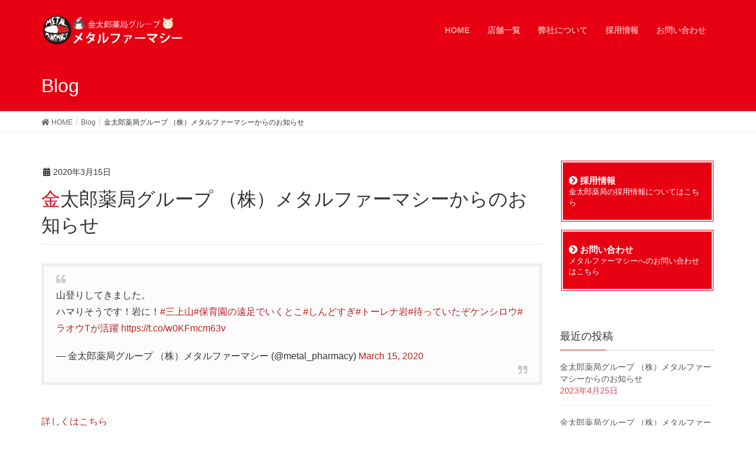

--- FILE ---
content_type: text/html; charset=UTF-8
request_url: https://metal-pharmacy.com/blog/%E9%87%91%E5%A4%AA%E9%83%8E%E8%96%AC%E5%B1%80%E3%82%B0%E3%83%AB%E3%83%BC%E3%83%97-%EF%BC%88%E6%A0%AA%EF%BC%89%E3%83%A1%E3%82%BF%E3%83%AB%E3%83%95%E3%82%A1%E3%83%BC%E3%83%9E%E3%82%B7%E3%83%BC-19/
body_size: 12548
content:
<!DOCTYPE html>
<html dir="ltr" lang="ja" prefix="og: https://ogp.me/ns#">
<head>
<meta charset="utf-8">
<meta http-equiv="X-UA-Compatible" content="IE=edge">
<meta name="viewport" content="width=device-width, initial-scale=1">

<title>金太郎薬局グループ （株）メタルファーマシーからのお知らせ | メタルファーマシー| 大阪、京都、兵庫、滋賀など お子さまからお年寄りまでみんなのかかりつけ薬局</title>
	<style>img:is([sizes="auto" i], [sizes^="auto," i]) { contain-intrinsic-size: 3000px 1500px }</style>
	
		<!-- All in One SEO 4.7.8 - aioseo.com -->
	<meta name="robots" content="max-image-preview:large" />
	<link rel="canonical" href="https://metal-pharmacy.com/blog/%e9%87%91%e5%a4%aa%e9%83%8e%e8%96%ac%e5%b1%80%e3%82%b0%e3%83%ab%e3%83%bc%e3%83%97-%ef%bc%88%e6%a0%aa%ef%bc%89%e3%83%a1%e3%82%bf%e3%83%ab%e3%83%95%e3%82%a1%e3%83%bc%e3%83%9e%e3%82%b7%e3%83%bc-19/" />
	<meta name="generator" content="All in One SEO (AIOSEO) 4.7.8" />
		<meta property="og:locale" content="ja_JP" />
		<meta property="og:site_name" content="メタルファーマシー | お子さまからお年寄りまで通ってくれる地域に根ざした､かかりつけ薬局です。ホスピタリティを発揮しながら仕事に取り組んでいます。" />
		<meta property="og:type" content="article" />
		<meta property="og:title" content="金太郎薬局グループ （株）メタルファーマシーからのお知らせ | メタルファーマシー| 大阪、京都、兵庫、滋賀など お子さまからお年寄りまでみんなのかかりつけ薬局" />
		<meta property="og:url" content="https://metal-pharmacy.com/blog/%e9%87%91%e5%a4%aa%e9%83%8e%e8%96%ac%e5%b1%80%e3%82%b0%e3%83%ab%e3%83%bc%e3%83%97-%ef%bc%88%e6%a0%aa%ef%bc%89%e3%83%a1%e3%82%bf%e3%83%ab%e3%83%95%e3%82%a1%e3%83%bc%e3%83%9e%e3%82%b7%e3%83%bc-19/" />
		<meta property="og:image" content="https://metal-pharmacy.com/wp-content/uploads/ogp.png" />
		<meta property="og:image:secure_url" content="https://metal-pharmacy.com/wp-content/uploads/ogp.png" />
		<meta property="og:image:width" content="1200" />
		<meta property="og:image:height" content="630" />
		<meta property="article:published_time" content="2020-03-15T11:32:13+00:00" />
		<meta property="article:modified_time" content="2020-03-15T11:32:13+00:00" />
		<meta name="twitter:card" content="summary" />
		<meta name="twitter:title" content="金太郎薬局グループ （株）メタルファーマシーからのお知らせ | メタルファーマシー| 大阪、京都、兵庫、滋賀など お子さまからお年寄りまでみんなのかかりつけ薬局" />
		<meta name="twitter:image" content="https://metal-pharmacy.com/wp-content/uploads/ogp.png" />
		<meta name="google" content="nositelinkssearchbox" />
		<script type="application/ld+json" class="aioseo-schema">
			{"@context":"https:\/\/schema.org","@graph":[{"@type":"BreadcrumbList","@id":"https:\/\/metal-pharmacy.com\/blog\/%e9%87%91%e5%a4%aa%e9%83%8e%e8%96%ac%e5%b1%80%e3%82%b0%e3%83%ab%e3%83%bc%e3%83%97-%ef%bc%88%e6%a0%aa%ef%bc%89%e3%83%a1%e3%82%bf%e3%83%ab%e3%83%95%e3%82%a1%e3%83%bc%e3%83%9e%e3%82%b7%e3%83%bc-19\/#breadcrumblist","itemListElement":[{"@type":"ListItem","@id":"https:\/\/metal-pharmacy.com\/#listItem","position":1,"name":"\u5bb6","item":"https:\/\/metal-pharmacy.com\/","nextItem":{"@type":"ListItem","@id":"https:\/\/metal-pharmacy.com\/blog\/%e9%87%91%e5%a4%aa%e9%83%8e%e8%96%ac%e5%b1%80%e3%82%b0%e3%83%ab%e3%83%bc%e3%83%97-%ef%bc%88%e6%a0%aa%ef%bc%89%e3%83%a1%e3%82%bf%e3%83%ab%e3%83%95%e3%82%a1%e3%83%bc%e3%83%9e%e3%82%b7%e3%83%bc-19\/#listItem","name":"\u91d1\u592a\u90ce\u85ac\u5c40\u30b0\u30eb\u30fc\u30d7 \uff08\u682a\uff09\u30e1\u30bf\u30eb\u30d5\u30a1\u30fc\u30de\u30b7\u30fc\u304b\u3089\u306e\u304a\u77e5\u3089\u305b"}},{"@type":"ListItem","@id":"https:\/\/metal-pharmacy.com\/blog\/%e9%87%91%e5%a4%aa%e9%83%8e%e8%96%ac%e5%b1%80%e3%82%b0%e3%83%ab%e3%83%bc%e3%83%97-%ef%bc%88%e6%a0%aa%ef%bc%89%e3%83%a1%e3%82%bf%e3%83%ab%e3%83%95%e3%82%a1%e3%83%bc%e3%83%9e%e3%82%b7%e3%83%bc-19\/#listItem","position":2,"name":"\u91d1\u592a\u90ce\u85ac\u5c40\u30b0\u30eb\u30fc\u30d7 \uff08\u682a\uff09\u30e1\u30bf\u30eb\u30d5\u30a1\u30fc\u30de\u30b7\u30fc\u304b\u3089\u306e\u304a\u77e5\u3089\u305b","previousItem":{"@type":"ListItem","@id":"https:\/\/metal-pharmacy.com\/#listItem","name":"\u5bb6"}}]},{"@type":"Organization","@id":"https:\/\/metal-pharmacy.com\/#organization","name":"\u30e1\u30bf\u30eb\u30d5\u30a1\u30fc\u30de\u30b7\u30fc","description":"\u304a\u5b50\u3055\u307e\u304b\u3089\u304a\u5e74\u5bc4\u308a\u307e\u3067\u901a\u3063\u3066\u304f\u308c\u308b\u5730\u57df\u306b\u6839\u3056\u3057\u305f\uff64\u304b\u304b\u308a\u3064\u3051\u85ac\u5c40\u3067\u3059\u3002\u30db\u30b9\u30d4\u30bf\u30ea\u30c6\u30a3\u3092\u767a\u63ee\u3057\u306a\u304c\u3089\u4ed5\u4e8b\u306b\u53d6\u308a\u7d44\u3093\u3067\u3044\u307e\u3059\u3002","url":"https:\/\/metal-pharmacy.com\/"},{"@type":"WebPage","@id":"https:\/\/metal-pharmacy.com\/blog\/%e9%87%91%e5%a4%aa%e9%83%8e%e8%96%ac%e5%b1%80%e3%82%b0%e3%83%ab%e3%83%bc%e3%83%97-%ef%bc%88%e6%a0%aa%ef%bc%89%e3%83%a1%e3%82%bf%e3%83%ab%e3%83%95%e3%82%a1%e3%83%bc%e3%83%9e%e3%82%b7%e3%83%bc-19\/#webpage","url":"https:\/\/metal-pharmacy.com\/blog\/%e9%87%91%e5%a4%aa%e9%83%8e%e8%96%ac%e5%b1%80%e3%82%b0%e3%83%ab%e3%83%bc%e3%83%97-%ef%bc%88%e6%a0%aa%ef%bc%89%e3%83%a1%e3%82%bf%e3%83%ab%e3%83%95%e3%82%a1%e3%83%bc%e3%83%9e%e3%82%b7%e3%83%bc-19\/","name":"\u91d1\u592a\u90ce\u85ac\u5c40\u30b0\u30eb\u30fc\u30d7 \uff08\u682a\uff09\u30e1\u30bf\u30eb\u30d5\u30a1\u30fc\u30de\u30b7\u30fc\u304b\u3089\u306e\u304a\u77e5\u3089\u305b | \u30e1\u30bf\u30eb\u30d5\u30a1\u30fc\u30de\u30b7\u30fc| \u5927\u962a\u3001\u4eac\u90fd\u3001\u5175\u5eab\u3001\u6ecb\u8cc0\u306a\u3069 \u304a\u5b50\u3055\u307e\u304b\u3089\u304a\u5e74\u5bc4\u308a\u307e\u3067\u307f\u3093\u306a\u306e\u304b\u304b\u308a\u3064\u3051\u85ac\u5c40","inLanguage":"ja","isPartOf":{"@id":"https:\/\/metal-pharmacy.com\/#website"},"breadcrumb":{"@id":"https:\/\/metal-pharmacy.com\/blog\/%e9%87%91%e5%a4%aa%e9%83%8e%e8%96%ac%e5%b1%80%e3%82%b0%e3%83%ab%e3%83%bc%e3%83%97-%ef%bc%88%e6%a0%aa%ef%bc%89%e3%83%a1%e3%82%bf%e3%83%ab%e3%83%95%e3%82%a1%e3%83%bc%e3%83%9e%e3%82%b7%e3%83%bc-19\/#breadcrumblist"},"datePublished":"2020-03-15T20:32:13+09:00","dateModified":"2020-03-15T20:32:13+09:00"},{"@type":"WebSite","@id":"https:\/\/metal-pharmacy.com\/#website","url":"https:\/\/metal-pharmacy.com\/","name":"\u30e1\u30bf\u30eb\u30d5\u30a1\u30fc\u30de\u30b7\u30fc","description":"\u304a\u5b50\u3055\u307e\u304b\u3089\u304a\u5e74\u5bc4\u308a\u307e\u3067\u901a\u3063\u3066\u304f\u308c\u308b\u5730\u57df\u306b\u6839\u3056\u3057\u305f\uff64\u304b\u304b\u308a\u3064\u3051\u85ac\u5c40\u3067\u3059\u3002\u30db\u30b9\u30d4\u30bf\u30ea\u30c6\u30a3\u3092\u767a\u63ee\u3057\u306a\u304c\u3089\u4ed5\u4e8b\u306b\u53d6\u308a\u7d44\u3093\u3067\u3044\u307e\u3059\u3002","inLanguage":"ja","publisher":{"@id":"https:\/\/metal-pharmacy.com\/#organization"}}]}
		</script>
		<!-- All in One SEO -->

<link rel='dns-prefetch' href='//secure.gravatar.com' />
<link rel='dns-prefetch' href='//stats.wp.com' />
<link rel='dns-prefetch' href='//v0.wordpress.com' />
<link rel='preconnect' href='//c0.wp.com' />
<link rel="alternate" type="application/rss+xml" title="メタルファーマシー &raquo; フィード" href="https://metal-pharmacy.com/feed/" />
<link rel="alternate" type="application/rss+xml" title="メタルファーマシー &raquo; コメントフィード" href="https://metal-pharmacy.com/comments/feed/" />
<meta name="description" content="https://twitter.com/metal_pharmacy/status/1239151430998601728 詳しくはこちら" /><script type="text/javascript">
/* <![CDATA[ */
window._wpemojiSettings = {"baseUrl":"https:\/\/s.w.org\/images\/core\/emoji\/15.0.3\/72x72\/","ext":".png","svgUrl":"https:\/\/s.w.org\/images\/core\/emoji\/15.0.3\/svg\/","svgExt":".svg","source":{"concatemoji":"https:\/\/metal-pharmacy.com\/wp-includes\/js\/wp-emoji-release.min.js?ver=6.7.4"}};
/*! This file is auto-generated */
!function(i,n){var o,s,e;function c(e){try{var t={supportTests:e,timestamp:(new Date).valueOf()};sessionStorage.setItem(o,JSON.stringify(t))}catch(e){}}function p(e,t,n){e.clearRect(0,0,e.canvas.width,e.canvas.height),e.fillText(t,0,0);var t=new Uint32Array(e.getImageData(0,0,e.canvas.width,e.canvas.height).data),r=(e.clearRect(0,0,e.canvas.width,e.canvas.height),e.fillText(n,0,0),new Uint32Array(e.getImageData(0,0,e.canvas.width,e.canvas.height).data));return t.every(function(e,t){return e===r[t]})}function u(e,t,n){switch(t){case"flag":return n(e,"\ud83c\udff3\ufe0f\u200d\u26a7\ufe0f","\ud83c\udff3\ufe0f\u200b\u26a7\ufe0f")?!1:!n(e,"\ud83c\uddfa\ud83c\uddf3","\ud83c\uddfa\u200b\ud83c\uddf3")&&!n(e,"\ud83c\udff4\udb40\udc67\udb40\udc62\udb40\udc65\udb40\udc6e\udb40\udc67\udb40\udc7f","\ud83c\udff4\u200b\udb40\udc67\u200b\udb40\udc62\u200b\udb40\udc65\u200b\udb40\udc6e\u200b\udb40\udc67\u200b\udb40\udc7f");case"emoji":return!n(e,"\ud83d\udc26\u200d\u2b1b","\ud83d\udc26\u200b\u2b1b")}return!1}function f(e,t,n){var r="undefined"!=typeof WorkerGlobalScope&&self instanceof WorkerGlobalScope?new OffscreenCanvas(300,150):i.createElement("canvas"),a=r.getContext("2d",{willReadFrequently:!0}),o=(a.textBaseline="top",a.font="600 32px Arial",{});return e.forEach(function(e){o[e]=t(a,e,n)}),o}function t(e){var t=i.createElement("script");t.src=e,t.defer=!0,i.head.appendChild(t)}"undefined"!=typeof Promise&&(o="wpEmojiSettingsSupports",s=["flag","emoji"],n.supports={everything:!0,everythingExceptFlag:!0},e=new Promise(function(e){i.addEventListener("DOMContentLoaded",e,{once:!0})}),new Promise(function(t){var n=function(){try{var e=JSON.parse(sessionStorage.getItem(o));if("object"==typeof e&&"number"==typeof e.timestamp&&(new Date).valueOf()<e.timestamp+604800&&"object"==typeof e.supportTests)return e.supportTests}catch(e){}return null}();if(!n){if("undefined"!=typeof Worker&&"undefined"!=typeof OffscreenCanvas&&"undefined"!=typeof URL&&URL.createObjectURL&&"undefined"!=typeof Blob)try{var e="postMessage("+f.toString()+"("+[JSON.stringify(s),u.toString(),p.toString()].join(",")+"));",r=new Blob([e],{type:"text/javascript"}),a=new Worker(URL.createObjectURL(r),{name:"wpTestEmojiSupports"});return void(a.onmessage=function(e){c(n=e.data),a.terminate(),t(n)})}catch(e){}c(n=f(s,u,p))}t(n)}).then(function(e){for(var t in e)n.supports[t]=e[t],n.supports.everything=n.supports.everything&&n.supports[t],"flag"!==t&&(n.supports.everythingExceptFlag=n.supports.everythingExceptFlag&&n.supports[t]);n.supports.everythingExceptFlag=n.supports.everythingExceptFlag&&!n.supports.flag,n.DOMReady=!1,n.readyCallback=function(){n.DOMReady=!0}}).then(function(){return e}).then(function(){var e;n.supports.everything||(n.readyCallback(),(e=n.source||{}).concatemoji?t(e.concatemoji):e.wpemoji&&e.twemoji&&(t(e.twemoji),t(e.wpemoji)))}))}((window,document),window._wpemojiSettings);
/* ]]> */
</script>
<link rel='stylesheet' id='sbi_styles-css' href='https://metal-pharmacy.com/wp-content/plugins/instagram-feed/css/sbi-styles.min.css?ver=6.6.1' type='text/css' media='all' />
<link rel='stylesheet' id='font-awesome-css' href='https://metal-pharmacy.com/wp-content/themes/lightning/inc/font-awesome/versions/5.6.0/css/all.min.css?ver=5.6' type='text/css' media='all' />
<link rel='stylesheet' id='vkExUnit_common_style-css' href='https://metal-pharmacy.com/wp-content/plugins/vk-all-in-one-expansion-unit/assets/css/vkExUnit_style.css?ver=9.103.0.2' type='text/css' media='all' />
<style id='vkExUnit_common_style-inline-css' type='text/css'>
:root {--ver_page_top_button_url:url(https://metal-pharmacy.com/wp-content/plugins/vk-all-in-one-expansion-unit/assets/images/to-top-btn-icon.svg);}@font-face {font-weight: normal;font-style: normal;font-family: "vk_sns";src: url("https://metal-pharmacy.com/wp-content/plugins/vk-all-in-one-expansion-unit/inc/sns/icons/fonts/vk_sns.eot?-bq20cj");src: url("https://metal-pharmacy.com/wp-content/plugins/vk-all-in-one-expansion-unit/inc/sns/icons/fonts/vk_sns.eot?#iefix-bq20cj") format("embedded-opentype"),url("https://metal-pharmacy.com/wp-content/plugins/vk-all-in-one-expansion-unit/inc/sns/icons/fonts/vk_sns.woff?-bq20cj") format("woff"),url("https://metal-pharmacy.com/wp-content/plugins/vk-all-in-one-expansion-unit/inc/sns/icons/fonts/vk_sns.ttf?-bq20cj") format("truetype"),url("https://metal-pharmacy.com/wp-content/plugins/vk-all-in-one-expansion-unit/inc/sns/icons/fonts/vk_sns.svg?-bq20cj#vk_sns") format("svg");}
.veu_promotion-alert__content--text {border: 1px solid rgba(0,0,0,0.125);padding: 0.5em 1em;border-radius: var(--vk-size-radius);margin-bottom: var(--vk-margin-block-bottom);font-size: 0.875rem;}/* Alert Content部分に段落タグを入れた場合に最後の段落の余白を0にする */.veu_promotion-alert__content--text p:last-of-type{margin-bottom:0;margin-top: 0;}
</style>
<style id='wp-emoji-styles-inline-css' type='text/css'>

	img.wp-smiley, img.emoji {
		display: inline !important;
		border: none !important;
		box-shadow: none !important;
		height: 1em !important;
		width: 1em !important;
		margin: 0 0.07em !important;
		vertical-align: -0.1em !important;
		background: none !important;
		padding: 0 !important;
	}
</style>
<link rel='stylesheet' id='wp-block-library-css' href='https://c0.wp.com/c/6.7.4/wp-includes/css/dist/block-library/style.min.css' type='text/css' media='all' />
<link rel='stylesheet' id='mediaelement-css' href='https://c0.wp.com/c/6.7.4/wp-includes/js/mediaelement/mediaelementplayer-legacy.min.css' type='text/css' media='all' />
<link rel='stylesheet' id='wp-mediaelement-css' href='https://c0.wp.com/c/6.7.4/wp-includes/js/mediaelement/wp-mediaelement.min.css' type='text/css' media='all' />
<style id='jetpack-sharing-buttons-style-inline-css' type='text/css'>
.jetpack-sharing-buttons__services-list{display:flex;flex-direction:row;flex-wrap:wrap;gap:0;list-style-type:none;margin:5px;padding:0}.jetpack-sharing-buttons__services-list.has-small-icon-size{font-size:12px}.jetpack-sharing-buttons__services-list.has-normal-icon-size{font-size:16px}.jetpack-sharing-buttons__services-list.has-large-icon-size{font-size:24px}.jetpack-sharing-buttons__services-list.has-huge-icon-size{font-size:36px}@media print{.jetpack-sharing-buttons__services-list{display:none!important}}.editor-styles-wrapper .wp-block-jetpack-sharing-buttons{gap:0;padding-inline-start:0}ul.jetpack-sharing-buttons__services-list.has-background{padding:1.25em 2.375em}
</style>
<style id='classic-theme-styles-inline-css' type='text/css'>
/*! This file is auto-generated */
.wp-block-button__link{color:#fff;background-color:#32373c;border-radius:9999px;box-shadow:none;text-decoration:none;padding:calc(.667em + 2px) calc(1.333em + 2px);font-size:1.125em}.wp-block-file__button{background:#32373c;color:#fff;text-decoration:none}
</style>
<style id='global-styles-inline-css' type='text/css'>
:root{--wp--preset--aspect-ratio--square: 1;--wp--preset--aspect-ratio--4-3: 4/3;--wp--preset--aspect-ratio--3-4: 3/4;--wp--preset--aspect-ratio--3-2: 3/2;--wp--preset--aspect-ratio--2-3: 2/3;--wp--preset--aspect-ratio--16-9: 16/9;--wp--preset--aspect-ratio--9-16: 9/16;--wp--preset--color--black: #000000;--wp--preset--color--cyan-bluish-gray: #abb8c3;--wp--preset--color--white: #ffffff;--wp--preset--color--pale-pink: #f78da7;--wp--preset--color--vivid-red: #cf2e2e;--wp--preset--color--luminous-vivid-orange: #ff6900;--wp--preset--color--luminous-vivid-amber: #fcb900;--wp--preset--color--light-green-cyan: #7bdcb5;--wp--preset--color--vivid-green-cyan: #00d084;--wp--preset--color--pale-cyan-blue: #8ed1fc;--wp--preset--color--vivid-cyan-blue: #0693e3;--wp--preset--color--vivid-purple: #9b51e0;--wp--preset--gradient--vivid-cyan-blue-to-vivid-purple: linear-gradient(135deg,rgba(6,147,227,1) 0%,rgb(155,81,224) 100%);--wp--preset--gradient--light-green-cyan-to-vivid-green-cyan: linear-gradient(135deg,rgb(122,220,180) 0%,rgb(0,208,130) 100%);--wp--preset--gradient--luminous-vivid-amber-to-luminous-vivid-orange: linear-gradient(135deg,rgba(252,185,0,1) 0%,rgba(255,105,0,1) 100%);--wp--preset--gradient--luminous-vivid-orange-to-vivid-red: linear-gradient(135deg,rgba(255,105,0,1) 0%,rgb(207,46,46) 100%);--wp--preset--gradient--very-light-gray-to-cyan-bluish-gray: linear-gradient(135deg,rgb(238,238,238) 0%,rgb(169,184,195) 100%);--wp--preset--gradient--cool-to-warm-spectrum: linear-gradient(135deg,rgb(74,234,220) 0%,rgb(151,120,209) 20%,rgb(207,42,186) 40%,rgb(238,44,130) 60%,rgb(251,105,98) 80%,rgb(254,248,76) 100%);--wp--preset--gradient--blush-light-purple: linear-gradient(135deg,rgb(255,206,236) 0%,rgb(152,150,240) 100%);--wp--preset--gradient--blush-bordeaux: linear-gradient(135deg,rgb(254,205,165) 0%,rgb(254,45,45) 50%,rgb(107,0,62) 100%);--wp--preset--gradient--luminous-dusk: linear-gradient(135deg,rgb(255,203,112) 0%,rgb(199,81,192) 50%,rgb(65,88,208) 100%);--wp--preset--gradient--pale-ocean: linear-gradient(135deg,rgb(255,245,203) 0%,rgb(182,227,212) 50%,rgb(51,167,181) 100%);--wp--preset--gradient--electric-grass: linear-gradient(135deg,rgb(202,248,128) 0%,rgb(113,206,126) 100%);--wp--preset--gradient--midnight: linear-gradient(135deg,rgb(2,3,129) 0%,rgb(40,116,252) 100%);--wp--preset--font-size--small: 13px;--wp--preset--font-size--medium: 20px;--wp--preset--font-size--large: 36px;--wp--preset--font-size--x-large: 42px;--wp--preset--spacing--20: 0.44rem;--wp--preset--spacing--30: 0.67rem;--wp--preset--spacing--40: 1rem;--wp--preset--spacing--50: 1.5rem;--wp--preset--spacing--60: 2.25rem;--wp--preset--spacing--70: 3.38rem;--wp--preset--spacing--80: 5.06rem;--wp--preset--shadow--natural: 6px 6px 9px rgba(0, 0, 0, 0.2);--wp--preset--shadow--deep: 12px 12px 50px rgba(0, 0, 0, 0.4);--wp--preset--shadow--sharp: 6px 6px 0px rgba(0, 0, 0, 0.2);--wp--preset--shadow--outlined: 6px 6px 0px -3px rgba(255, 255, 255, 1), 6px 6px rgba(0, 0, 0, 1);--wp--preset--shadow--crisp: 6px 6px 0px rgba(0, 0, 0, 1);}:where(.is-layout-flex){gap: 0.5em;}:where(.is-layout-grid){gap: 0.5em;}body .is-layout-flex{display: flex;}.is-layout-flex{flex-wrap: wrap;align-items: center;}.is-layout-flex > :is(*, div){margin: 0;}body .is-layout-grid{display: grid;}.is-layout-grid > :is(*, div){margin: 0;}:where(.wp-block-columns.is-layout-flex){gap: 2em;}:where(.wp-block-columns.is-layout-grid){gap: 2em;}:where(.wp-block-post-template.is-layout-flex){gap: 1.25em;}:where(.wp-block-post-template.is-layout-grid){gap: 1.25em;}.has-black-color{color: var(--wp--preset--color--black) !important;}.has-cyan-bluish-gray-color{color: var(--wp--preset--color--cyan-bluish-gray) !important;}.has-white-color{color: var(--wp--preset--color--white) !important;}.has-pale-pink-color{color: var(--wp--preset--color--pale-pink) !important;}.has-vivid-red-color{color: var(--wp--preset--color--vivid-red) !important;}.has-luminous-vivid-orange-color{color: var(--wp--preset--color--luminous-vivid-orange) !important;}.has-luminous-vivid-amber-color{color: var(--wp--preset--color--luminous-vivid-amber) !important;}.has-light-green-cyan-color{color: var(--wp--preset--color--light-green-cyan) !important;}.has-vivid-green-cyan-color{color: var(--wp--preset--color--vivid-green-cyan) !important;}.has-pale-cyan-blue-color{color: var(--wp--preset--color--pale-cyan-blue) !important;}.has-vivid-cyan-blue-color{color: var(--wp--preset--color--vivid-cyan-blue) !important;}.has-vivid-purple-color{color: var(--wp--preset--color--vivid-purple) !important;}.has-black-background-color{background-color: var(--wp--preset--color--black) !important;}.has-cyan-bluish-gray-background-color{background-color: var(--wp--preset--color--cyan-bluish-gray) !important;}.has-white-background-color{background-color: var(--wp--preset--color--white) !important;}.has-pale-pink-background-color{background-color: var(--wp--preset--color--pale-pink) !important;}.has-vivid-red-background-color{background-color: var(--wp--preset--color--vivid-red) !important;}.has-luminous-vivid-orange-background-color{background-color: var(--wp--preset--color--luminous-vivid-orange) !important;}.has-luminous-vivid-amber-background-color{background-color: var(--wp--preset--color--luminous-vivid-amber) !important;}.has-light-green-cyan-background-color{background-color: var(--wp--preset--color--light-green-cyan) !important;}.has-vivid-green-cyan-background-color{background-color: var(--wp--preset--color--vivid-green-cyan) !important;}.has-pale-cyan-blue-background-color{background-color: var(--wp--preset--color--pale-cyan-blue) !important;}.has-vivid-cyan-blue-background-color{background-color: var(--wp--preset--color--vivid-cyan-blue) !important;}.has-vivid-purple-background-color{background-color: var(--wp--preset--color--vivid-purple) !important;}.has-black-border-color{border-color: var(--wp--preset--color--black) !important;}.has-cyan-bluish-gray-border-color{border-color: var(--wp--preset--color--cyan-bluish-gray) !important;}.has-white-border-color{border-color: var(--wp--preset--color--white) !important;}.has-pale-pink-border-color{border-color: var(--wp--preset--color--pale-pink) !important;}.has-vivid-red-border-color{border-color: var(--wp--preset--color--vivid-red) !important;}.has-luminous-vivid-orange-border-color{border-color: var(--wp--preset--color--luminous-vivid-orange) !important;}.has-luminous-vivid-amber-border-color{border-color: var(--wp--preset--color--luminous-vivid-amber) !important;}.has-light-green-cyan-border-color{border-color: var(--wp--preset--color--light-green-cyan) !important;}.has-vivid-green-cyan-border-color{border-color: var(--wp--preset--color--vivid-green-cyan) !important;}.has-pale-cyan-blue-border-color{border-color: var(--wp--preset--color--pale-cyan-blue) !important;}.has-vivid-cyan-blue-border-color{border-color: var(--wp--preset--color--vivid-cyan-blue) !important;}.has-vivid-purple-border-color{border-color: var(--wp--preset--color--vivid-purple) !important;}.has-vivid-cyan-blue-to-vivid-purple-gradient-background{background: var(--wp--preset--gradient--vivid-cyan-blue-to-vivid-purple) !important;}.has-light-green-cyan-to-vivid-green-cyan-gradient-background{background: var(--wp--preset--gradient--light-green-cyan-to-vivid-green-cyan) !important;}.has-luminous-vivid-amber-to-luminous-vivid-orange-gradient-background{background: var(--wp--preset--gradient--luminous-vivid-amber-to-luminous-vivid-orange) !important;}.has-luminous-vivid-orange-to-vivid-red-gradient-background{background: var(--wp--preset--gradient--luminous-vivid-orange-to-vivid-red) !important;}.has-very-light-gray-to-cyan-bluish-gray-gradient-background{background: var(--wp--preset--gradient--very-light-gray-to-cyan-bluish-gray) !important;}.has-cool-to-warm-spectrum-gradient-background{background: var(--wp--preset--gradient--cool-to-warm-spectrum) !important;}.has-blush-light-purple-gradient-background{background: var(--wp--preset--gradient--blush-light-purple) !important;}.has-blush-bordeaux-gradient-background{background: var(--wp--preset--gradient--blush-bordeaux) !important;}.has-luminous-dusk-gradient-background{background: var(--wp--preset--gradient--luminous-dusk) !important;}.has-pale-ocean-gradient-background{background: var(--wp--preset--gradient--pale-ocean) !important;}.has-electric-grass-gradient-background{background: var(--wp--preset--gradient--electric-grass) !important;}.has-midnight-gradient-background{background: var(--wp--preset--gradient--midnight) !important;}.has-small-font-size{font-size: var(--wp--preset--font-size--small) !important;}.has-medium-font-size{font-size: var(--wp--preset--font-size--medium) !important;}.has-large-font-size{font-size: var(--wp--preset--font-size--large) !important;}.has-x-large-font-size{font-size: var(--wp--preset--font-size--x-large) !important;}
:where(.wp-block-post-template.is-layout-flex){gap: 1.25em;}:where(.wp-block-post-template.is-layout-grid){gap: 1.25em;}
:where(.wp-block-columns.is-layout-flex){gap: 2em;}:where(.wp-block-columns.is-layout-grid){gap: 2em;}
:root :where(.wp-block-pullquote){font-size: 1.5em;line-height: 1.6;}
</style>
<link rel='stylesheet' id='contact-form-7-css' href='https://metal-pharmacy.com/wp-content/plugins/contact-form-7/includes/css/styles.css?ver=6.0.3' type='text/css' media='all' />
<link rel='stylesheet' id='widgets-on-pages-css' href='https://metal-pharmacy.com/wp-content/plugins/widgets-on-pages/public/css/widgets-on-pages-public.css?ver=1.4.0' type='text/css' media='all' />
<link rel='stylesheet' id='lightning-common-style-css' href='https://metal-pharmacy.com/wp-content/themes/lightning/assets/css/common.css?ver=6.7.4' type='text/css' media='all' />
<link rel='stylesheet' id='lightning-design-style-css' href='https://metal-pharmacy.com/wp-content/themes/lightning/design-skin/origin/css/style.css?ver=6.7.4' type='text/css' media='all' />
<style id='lightning-design-style-inline-css' type='text/css'>
/* ltg theme common */.color_key_bg,.color_key_bg_hover:hover{background-color: #e60012;}.color_key_txt,.color_key_txt_hover:hover{color: #e60012;}.color_key_border,.color_key_border_hover:hover{border-color: #e60012;}.color_key_dark_bg,.color_key_dark_bg_hover:hover{background-color: #bb2222;}.color_key_dark_txt,.color_key_dark_txt_hover:hover{color: #bb2222;}.color_key_dark_border,.color_key_dark_border_hover:hover{border-color: #bb2222;}
html, body { overflow-x: hidden; }.bbp-submit-wrapper .button.submit,.woocommerce a.button.alt:hover,.woocommerce-product-search button:hover,.woocommerce button.button.alt { background-color:#bb2222 ; }.bbp-submit-wrapper .button.submit:hover,.woocommerce a.button.alt,.woocommerce-product-search button,.woocommerce button.button.alt:hover { background-color:#e60012 ; }.woocommerce ul.product_list_widget li a:hover img { border-color:#e60012; }.veu_color_txt_key { color:#bb2222 ; }.veu_color_bg_key { background-color:#bb2222 ; }.veu_color_border_key { border-color:#bb2222 ; }.btn-default { border-color:#e60012;color:#e60012;}.btn-default:focus,.btn-default:hover { border-color:#e60012;background-color: #e60012; }.btn-primary { background-color:#e60012;border-color:#bb2222; }.btn-primary:focus,.btn-primary:hover { background-color:#bb2222;border-color:#e60012; }/* sidebar child menu display */.localNav ul ul.children{ display:none; }.localNav ul li.current_page_ancestorul.children,.localNav ul li.current_page_item ul.children,.localNav ul li.current-cat ul.children{ display:block; }
.tagcloud a:before { font-family: "Font Awesome 5 Free";content: "\f02b";font-weight: bold; }
a { color:#bb2222 ; }a:hover { color:#e60012 ; }ul.gMenu a:hover { color:#e60012; }.page-header { background-color:#e60012; }h1.entry-title:first-letter,.single h1.entry-title:first-letter { color:#e60012; }h2,.mainSection-title { border-top-color:#e60012; }h3:after,.subSection-title:after { border-bottom-color:#e60012; }.media .media-body .media-heading a:hover { color:#e60012; }ul.page-numbers li span.page-numbers.current { background-color:#e60012; }.pager li > a { border-color:#e60012;color:#e60012;}.pager li > a:hover { background-color:#e60012;color:#fff;}footer { border-top-color:#e60012; }dt { border-left-color:#e60012; }@media (min-width: 768px){ ul.gMenu > li > a:hover:after, ul.gMenu > li.current-post-ancestor > a:after, ul.gMenu > li.current-menu-item > a:after, ul.gMenu > li.current-menu-parent > a:after, ul.gMenu > li.current-menu-ancestor > a:after, ul.gMenu > li.current_page_parent > a:after, ul.gMenu > li.current_page_ancestor > a:after { border-bottom-color: #e60012 ; } ul.gMenu > li > a:hover .gMenu_description { color: #e60012 ; }} /* @media (min-width: 768px) */
</style>
<link rel='stylesheet' id='lightning-woo-style-css' href='https://metal-pharmacy.com/wp-content/themes/lightning/inc/woocommerce/css/woo.css?ver=6.7.4' type='text/css' media='all' />
<link rel='stylesheet' id='veu-cta-css' href='https://metal-pharmacy.com/wp-content/plugins/vk-all-in-one-expansion-unit/inc/call-to-action/package/assets/css/style.css?ver=9.103.0.2' type='text/css' media='all' />
<link rel='stylesheet' id='child-style-css' href='https://metal-pharmacy.com/wp-content/themes/lightning_child/style.css?ver=1.0.4' type='text/css' media='all' />
<script type="text/javascript" src="https://c0.wp.com/c/6.7.4/wp-includes/js/jquery/jquery.min.js" id="jquery-core-js"></script>
<script type="text/javascript" src="https://c0.wp.com/c/6.7.4/wp-includes/js/jquery/jquery-migrate.min.js" id="jquery-migrate-js"></script>
<link rel="https://api.w.org/" href="https://metal-pharmacy.com/wp-json/" /><link rel="EditURI" type="application/rsd+xml" title="RSD" href="https://metal-pharmacy.com/xmlrpc.php?rsd" />
<meta name="generator" content="WordPress 6.7.4" />
<link rel="alternate" title="oEmbed (JSON)" type="application/json+oembed" href="https://metal-pharmacy.com/wp-json/oembed/1.0/embed?url=https%3A%2F%2Fmetal-pharmacy.com%2Fblog%2F%25e9%2587%2591%25e5%25a4%25aa%25e9%2583%258e%25e8%2596%25ac%25e5%25b1%2580%25e3%2582%25b0%25e3%2583%25ab%25e3%2583%25bc%25e3%2583%2597-%25ef%25bc%2588%25e6%25a0%25aa%25ef%25bc%2589%25e3%2583%25a1%25e3%2582%25bf%25e3%2583%25ab%25e3%2583%2595%25e3%2582%25a1%25e3%2583%25bc%25e3%2583%259e%25e3%2582%25b7%25e3%2583%25bc-19%2F" />
<link rel="alternate" title="oEmbed (XML)" type="text/xml+oembed" href="https://metal-pharmacy.com/wp-json/oembed/1.0/embed?url=https%3A%2F%2Fmetal-pharmacy.com%2Fblog%2F%25e9%2587%2591%25e5%25a4%25aa%25e9%2583%258e%25e8%2596%25ac%25e5%25b1%2580%25e3%2582%25b0%25e3%2583%25ab%25e3%2583%25bc%25e3%2583%2597-%25ef%25bc%2588%25e6%25a0%25aa%25ef%25bc%2589%25e3%2583%25a1%25e3%2582%25bf%25e3%2583%25ab%25e3%2583%2595%25e3%2582%25a1%25e3%2583%25bc%25e3%2583%259e%25e3%2582%25b7%25e3%2583%25bc-19%2F&#038;format=xml" />
	<style>img#wpstats{display:none}</style>
		<!-- [ VK All in One Expansion Unit OGP ] -->
<meta property="og:site_name" content="メタルファーマシー" />
<meta property="og:url" content="https://metal-pharmacy.com/blog/%e9%87%91%e5%a4%aa%e9%83%8e%e8%96%ac%e5%b1%80%e3%82%b0%e3%83%ab%e3%83%bc%e3%83%97-%ef%bc%88%e6%a0%aa%ef%bc%89%e3%83%a1%e3%82%bf%e3%83%ab%e3%83%95%e3%82%a1%e3%83%bc%e3%83%9e%e3%82%b7%e3%83%bc-19/" />
<meta property="og:title" content="金太郎薬局グループ （株）メタルファーマシーからのお知らせ | メタルファーマシー" />
<meta property="og:description" content="https://twitter.com/metal_pharmacy/status/1239151430998601728 詳しくはこちら" />
<meta property="og:type" content="article" />
<!-- [ / VK All in One Expansion Unit OGP ] -->
<!-- [ VK All in One Expansion Unit twitter card ] -->
<meta name="twitter:card" content="summary_large_image">
<meta name="twitter:description" content="https://twitter.com/metal_pharmacy/status/1239151430998601728 詳しくはこちら">
<meta name="twitter:title" content="金太郎薬局グループ （株）メタルファーマシーからのお知らせ | メタルファーマシー">
<meta name="twitter:url" content="https://metal-pharmacy.com/blog/%e9%87%91%e5%a4%aa%e9%83%8e%e8%96%ac%e5%b1%80%e3%82%b0%e3%83%ab%e3%83%bc%e3%83%97-%ef%bc%88%e6%a0%aa%ef%bc%89%e3%83%a1%e3%82%bf%e3%83%ab%e3%83%95%e3%82%a1%e3%83%bc%e3%83%9e%e3%82%b7%e3%83%bc-19/">
	<meta name="twitter:domain" content="metal-pharmacy.com">
	<meta name="twitter:site" content="@metal_pharmacy">
	<!-- [ / VK All in One Expansion Unit twitter card ] -->
	<link rel="icon" href="https://metal-pharmacy.com/wp-content/uploads/cropped-cropped-logo-1-32x32.png" sizes="32x32" />
<link rel="icon" href="https://metal-pharmacy.com/wp-content/uploads/cropped-cropped-logo-1-192x192.png" sizes="192x192" />
<link rel="apple-touch-icon" href="https://metal-pharmacy.com/wp-content/uploads/cropped-cropped-logo-1-180x180.png" />
<meta name="msapplication-TileImage" content="https://metal-pharmacy.com/wp-content/uploads/cropped-cropped-logo-1-270x270.png" />
<!-- [ VK All in One Expansion Unit Article Structure Data ] --><script type="application/ld+json">{"@context":"https://schema.org/","@type":"Article","headline":"金太郎薬局グループ （株）メタルファーマシーからのお知らせ","image":"","datePublished":"2020-03-15T20:32:13+09:00","dateModified":"2020-03-15T20:32:13+09:00","author":{"@type":"","name":"メタルファーマシー","url":"https://metal-pharmacy.com/","sameAs":""}}</script><!-- [ / VK All in One Expansion Unit Article Structure Data ] -->
</head>
<body class="blog-template-default single single-blog postid-467 fa_v5_css device-pc headfix header_height_changer post-name-%e9%87%91%e5%a4%aa%e9%83%8e%e8%96%ac%e5%b1%80%e3%82%b0%e3%83%ab%e3%83%bc%e3%83%97-%ef%bc%88%e6%a0%aa%ef%bc%89%e3%83%a1%e3%82%bf%e3%83%ab%e3%83%95%e3%82%a1%e3%83%bc%e3%83%9e%e3%82%b7%e3%83%bc-19 post-type-blog">
<div class="vk-mobile-nav-menu-btn">MENU</div><div class="vk-mobile-nav"><nav class="global-nav"><ul id="menu-%e3%83%a1%e3%82%a4%e3%83%b3%e3%83%8a%e3%83%93" class="vk-menu-acc  menu"><li id="menu-item-36" class="menu-item menu-item-type-custom menu-item-object-custom menu-item-home"><a href="https://metal-pharmacy.com">HOME</a></li>
<li id="menu-item-37" class="menu-item menu-item-type-post_type menu-item-object-page"><a href="https://metal-pharmacy.com/shop/">店舗一覧</a></li>
<li id="menu-item-148" class="menu-item menu-item-type-post_type menu-item-object-page"><a href="https://metal-pharmacy.com/about_us/">弊社について</a></li>
<li id="menu-item-565" class="menu-item menu-item-type-custom menu-item-object-custom"><a href="/recruit/">採用情報</a></li>
<li id="menu-item-42" class="menu-item menu-item-type-post_type menu-item-object-page"><a href="https://metal-pharmacy.com/contact/">お問い合わせ</a></li>
</ul></nav></div><header class="navbar siteHeader">
		<div class="container siteHeadContainer">
		<div class="navbar-header">
			<h1 class="navbar-brand siteHeader_logo">
			<a href="https://metal-pharmacy.com/"><span>
			<img src="https://metal-pharmacy.com/wp-content/uploads/logo.png" alt="メタルファーマシー" />			</span></a>
			</h1>
								</div>
        <div class="gnavw">
		<div id="gMenu_outer" class="gMenu_outer"><nav class="menu-%e3%83%a1%e3%82%a4%e3%83%b3%e3%83%8a%e3%83%93-container"><ul id="menu-%e3%83%a1%e3%82%a4%e3%83%b3%e3%83%8a%e3%83%93-1" class="menu nav gMenu"><li id="menu-item-36" class="menu-item menu-item-type-custom menu-item-object-custom"><a href="https://metal-pharmacy.com"><strong class="gMenu_name">HOME</strong></a></li>
<li id="menu-item-37" class="menu-item menu-item-type-post_type"><a href="https://metal-pharmacy.com/shop/"><strong class="gMenu_name">店舗一覧</strong></a></li>
<li id="menu-item-148" class="menu-item menu-item-type-post_type"><a href="https://metal-pharmacy.com/about_us/"><strong class="gMenu_name">弊社について</strong></a></li>
<li id="menu-item-565" class="menu-item menu-item-type-custom"><a href="/recruit/"><strong class="gMenu_name">採用情報</strong></a></li>
<li id="menu-item-42" class="menu-item menu-item-type-post_type"><a href="https://metal-pharmacy.com/contact/"><strong class="gMenu_name">お問い合わせ</strong></a></li>
</ul></nav></div>	</div>
    
    <ul id="menu" class="">
<li><a href="https://metal-pharmacy.com/shop/">店舗一覧</a></li>
<li><a href="https://metal-pharmacy.com/about_us/">弊社について</a></li>
<li><a href="https://metal-pharmacy.com/recruit/">採用情報</a></li>
<li><a href="https://metal-pharmacy.com/contact/">お問い合わせ</a></li>
</ul>
</div>
	</header>

<div class="section page-header"><div class="container"><div class="row"><div class="col-md-12">
<div class="page-header_pageTitle">
Blog</div>
</div></div></div></div><!-- [ /.page-header ] -->
<!-- [ .breadSection ] -->
<div class="section breadSection">
<div class="container">
<div class="row">
<ol class="breadcrumb" itemtype="http://schema.org/BreadcrumbList"><li id="panHome" itemprop="itemListElement" itemscope itemtype="http://schema.org/ListItem"><a itemprop="item" href="https://metal-pharmacy.com/"><span itemprop="name"><i class="fa fa-home"></i> HOME</span></a></li><li itemprop="itemListElement" itemscope itemtype="http://schema.org/ListItem"><a itemprop="item" href="https://metal-pharmacy.com/blog/"><span itemprop="name">Blog</span></a></li><li><span>金太郎薬局グループ （株）メタルファーマシーからのお知らせ</span></li></ol>
</div>
</div>
</div>
<!-- [ /.breadSection ] -->
<div class="section siteContent">
<div class="container">
<div class="row">

<div class="col-md-9 mainSection" id="main" role="main">

<article id="post-467" class="post-467 blog type-blog status-publish hentry">
	<header>
	<div class="entry-meta">


<span class="published entry-meta_items">2020年3月15日</span>

<span class="entry-meta_items entry-meta_updated entry-meta_hidden">/ 最終更新日時 : <span class="updated">2020年3月15日</span></span>


<span class="vcard author entry-meta_items entry-meta_items_author entry-meta_hidden"><span class="fn">メタルファーマシー</span></span>



</div>
	<h1 class="entry-title">金太郎薬局グループ （株）メタルファーマシーからのお知らせ</h1>
	</header>
	<div class="entry-body">
	<blockquote class="twitter-tweet" data-width="550" data-dnt="true">
<p lang="ja" dir="ltr">山登りしてきました。<br />ハマりそうです！岩に！<a href="https://twitter.com/hashtag/%E4%B8%89%E4%B8%8A%E5%B1%B1?src=hash&amp;ref_src=twsrc%5Etfw">#三上山</a><a href="https://twitter.com/hashtag/%E4%BF%9D%E8%82%B2%E5%9C%92%E3%81%AE%E9%81%A0%E8%B6%B3%E3%81%A7%E3%81%84%E3%81%8F%E3%81%A8%E3%81%93?src=hash&amp;ref_src=twsrc%5Etfw">#保育園の遠足でいくとこ</a><a href="https://twitter.com/hashtag/%E3%81%97%E3%82%93%E3%81%A9%E3%81%99%E3%81%8E?src=hash&amp;ref_src=twsrc%5Etfw">#しんどすぎ</a><a href="https://twitter.com/hashtag/%E3%83%88%E3%83%BC%E3%83%AC%E3%83%8A%E5%B2%A9?src=hash&amp;ref_src=twsrc%5Etfw">#トーレナ岩</a><a href="https://twitter.com/hashtag/%E5%BE%85%E3%81%A3%E3%81%A6%E3%81%84%E3%81%9F%E3%81%9E%E3%82%B1%E3%83%B3%E3%82%B7%E3%83%AD%E3%82%A6?src=hash&amp;ref_src=twsrc%5Etfw">#待っていたぞケンシロウ</a><a href="https://twitter.com/hashtag/%E3%83%A9%E3%82%AA%E3%82%A6T%E3%81%8C%E6%B4%BB%E8%BA%8D?src=hash&amp;ref_src=twsrc%5Etfw">#ラオウTが活躍</a> <a href="https://t.co/w0KFmcm63v">https://t.co/w0KFmcm63v</a></p>
<p>&mdash; 金太郎薬局グループ （株）メタルファーマシー (@metal_pharmacy) <a href="https://twitter.com/metal_pharmacy/status/1239151430998601728?ref_src=twsrc%5Etfw">March 15, 2020</a></p></blockquote>
<p><script async src="https://platform.twitter.com/widgets.js" charset="utf-8"></script><br />
 <a href="https://twitter.com/metal_pharmacy/status/1239151430998601728">詳しくはこちら</a></p>
<div class="veu_socialSet veu_socialSet-position-after veu_contentAddSection"><script>window.twttr=(function(d,s,id){var js,fjs=d.getElementsByTagName(s)[0],t=window.twttr||{};if(d.getElementById(id))return t;js=d.createElement(s);js.id=id;js.src="https://platform.twitter.com/widgets.js";fjs.parentNode.insertBefore(js,fjs);t._e=[];t.ready=function(f){t._e.push(f);};return t;}(document,"script","twitter-wjs"));</script><ul></ul></div><!-- [ /.socialSet ] -->	</div><!-- [ /.entry-body ] -->

	<div class="entry-footer">
	
	
		</div><!-- [ /.entry-footer ] -->

	
<div id="comments" class="comments-area">

	
	
	
	
</div><!-- #comments -->
</article>

<nav>
  <ul class="pager">
    <li class="previous"><a href="https://metal-pharmacy.com/blog/%e9%87%91%e5%a4%aa%e9%83%8e%e8%96%ac%e5%b1%80%e3%82%b0%e3%83%ab%e3%83%bc%e3%83%97-%ef%bc%88%e6%a0%aa%ef%bc%89%e3%83%a1%e3%82%bf%e3%83%ab%e3%83%95%e3%82%a1%e3%83%bc%e3%83%9e%e3%82%b7%e3%83%bc-18/" rel="prev">金太郎薬局グループ （株）メタルファーマシーからのお知らせ</a></li>
    <li class="next"><a href="https://metal-pharmacy.com/blog/%e9%87%91%e5%a4%aa%e9%83%8e%e8%96%ac%e5%b1%80%e3%82%b0%e3%83%ab%e3%83%bc%e3%83%97-%ef%bc%88%e6%a0%aa%ef%bc%89%e3%83%a1%e3%82%bf%e3%83%ab%e3%83%95%e3%82%a1%e3%83%bc%e3%83%9e%e3%82%b7%e3%83%bc-20/" rel="next">金太郎薬局グループ （株）メタルファーマシーからのお知らせ</a></li>
  </ul>
</nav>

</div><!-- [ /.mainSection ] -->

<div class="col-md-3 subSection">
<aside class="widget_text widget widget_custom_html" id="custom_html-4"><div class="textwidget custom-html-widget"><!--
	<div class="custom_bnr" style="margin-bottom:50px;">
		<a href="http://metal-pharmacy.com/blog/">
		<div class="custom_bnr4">
		<strong><i class="fa fa-chevron-circle-right"></i> メタルファーマシーBlog</strong><br>皆様に有益な情報を発信していきます。
		</div>
		</a>
		</div>
-->
<!--
	<div class="custom_bnr" style="margin-bottom:50px;">
		<a href="http://metal-pharmacy.com/category/information/">
		<div class="custom_bnr4">
		<strong><i class="fa fa-chevron-circle-right"></i> お知らせ</strong><br>店舗運営情報やイベント情報など皆様へお伝えしたいこと
		</div>
		</a>
		</div>
-->
	<div class="custom_bnr" style="margin-bottom:50px;">
		<a href="https://metal-pharmacy.com/recruit/" target="_blank">
		<div class="custom_bnr4">
		<strong><i class="fa fa-chevron-circle-right"></i> 採用情報</strong><br>金太郎薬局の採用情報についてはこちら
		</div>
		</a>
	</div>

	<div class="custom_bnr" style="margin-bottom:100px;">
		<a href="http://metal-pharmacy.com/contact/">
		<div class="custom_bnr4">
		<strong><i class="fa fa-chevron-circle-right"></i> お問い合わせ</strong><br>メタルファーマシーへのお問い合わせはこちら
		</div>
		</a>
		</div>
</div></aside><aside class="widget widget_vkexunit_post_list" id="vkexunit_post_list-2"><div class="veu_postList pt_0"><h1 class="widget-title subSection-title">最近の投稿</h1><div class="postList postList_miniThumb">
<div class="postList_item" id="post-539">
			<div class="postList_body">
		<div class="postList_title entry-title"><a href="https://metal-pharmacy.com/blog/%e9%87%91%e5%a4%aa%e9%83%8e%e8%96%ac%e5%b1%80%e3%82%b0%e3%83%ab%e3%83%bc%e3%83%97-%ef%bc%88%e6%a0%aa%ef%bc%89%e3%83%a1%e3%82%bf%e3%83%ab%e3%83%95%e3%82%a1%e3%83%bc%e3%83%9e%e3%82%b7%e3%83%bc-27/">金太郎薬局グループ （株）メタルファーマシーからのお知らせ</a></div><div class="published postList_date postList_meta_items">2023年4月25日</div>	</div><!-- [ /.postList_body ] -->
</div>
		
<div class="postList_item" id="post-474">
			<div class="postList_body">
		<div class="postList_title entry-title"><a href="https://metal-pharmacy.com/blog/%e9%87%91%e5%a4%aa%e9%83%8e%e8%96%ac%e5%b1%80%e3%82%b0%e3%83%ab%e3%83%bc%e3%83%97-%ef%bc%88%e6%a0%aa%ef%bc%89%e3%83%a1%e3%82%bf%e3%83%ab%e3%83%95%e3%82%a1%e3%83%bc%e3%83%9e%e3%82%b7%e3%83%bc-26/">金太郎薬局グループ （株）メタルファーマシーからのお知らせ</a></div><div class="published postList_date postList_meta_items">2020年6月2日</div>	</div><!-- [ /.postList_body ] -->
</div>
		
<div class="postList_item" id="post-473">
			<div class="postList_body">
		<div class="postList_title entry-title"><a href="https://metal-pharmacy.com/blog/%e9%87%91%e5%a4%aa%e9%83%8e%e8%96%ac%e5%b1%80%e3%82%b0%e3%83%ab%e3%83%bc%e3%83%97-%ef%bc%88%e6%a0%aa%ef%bc%89%e3%83%a1%e3%82%bf%e3%83%ab%e3%83%95%e3%82%a1%e3%83%bc%e3%83%9e%e3%82%b7%e3%83%bc-25/">金太郎薬局グループ （株）メタルファーマシーからのお知らせ</a></div><div class="published postList_date postList_meta_items">2020年6月1日</div>	</div><!-- [ /.postList_body ] -->
</div>
		
<div class="postList_item" id="post-472">
			<div class="postList_body">
		<div class="postList_title entry-title"><a href="https://metal-pharmacy.com/blog/%e9%87%91%e5%a4%aa%e9%83%8e%e8%96%ac%e5%b1%80%e3%82%b0%e3%83%ab%e3%83%bc%e3%83%97-%ef%bc%88%e6%a0%aa%ef%bc%89%e3%83%a1%e3%82%bf%e3%83%ab%e3%83%95%e3%82%a1%e3%83%bc%e3%83%9e%e3%82%b7%e3%83%bc-24/">金太郎薬局グループ （株）メタルファーマシーからのお知らせ</a></div><div class="published postList_date postList_meta_items">2020年6月1日</div>	</div><!-- [ /.postList_body ] -->
</div>
		
<div class="postList_item" id="post-471">
			<div class="postList_body">
		<div class="postList_title entry-title"><a href="https://metal-pharmacy.com/blog/%e9%87%91%e5%a4%aa%e9%83%8e%e8%96%ac%e5%b1%80%e3%82%b0%e3%83%ab%e3%83%bc%e3%83%97-%ef%bc%88%e6%a0%aa%ef%bc%89%e3%83%a1%e3%82%bf%e3%83%ab%e3%83%95%e3%82%a1%e3%83%bc%e3%83%9e%e3%82%b7%e3%83%bc-23/">金太郎薬局グループ （株）メタルファーマシーからのお知らせ</a></div><div class="published postList_date postList_meta_items">2020年5月17日</div>	</div><!-- [ /.postList_body ] -->
</div>
		
<div class="postList_item" id="post-470">
			<div class="postList_body">
		<div class="postList_title entry-title"><a href="https://metal-pharmacy.com/blog/%e9%87%91%e5%a4%aa%e9%83%8e%e8%96%ac%e5%b1%80%e3%82%b0%e3%83%ab%e3%83%bc%e3%83%97-%ef%bc%88%e6%a0%aa%ef%bc%89%e3%83%a1%e3%82%bf%e3%83%ab%e3%83%95%e3%82%a1%e3%83%bc%e3%83%9e%e3%82%b7%e3%83%bc-22/">金太郎薬局グループ （株）メタルファーマシーからのお知らせ</a></div><div class="published postList_date postList_meta_items">2020年4月12日</div>	</div><!-- [ /.postList_body ] -->
</div>
		
<div class="postList_item" id="post-469">
			<div class="postList_body">
		<div class="postList_title entry-title"><a href="https://metal-pharmacy.com/blog/%e9%87%91%e5%a4%aa%e9%83%8e%e8%96%ac%e5%b1%80%e3%82%b0%e3%83%ab%e3%83%bc%e3%83%97-%ef%bc%88%e6%a0%aa%ef%bc%89%e3%83%a1%e3%82%bf%e3%83%ab%e3%83%95%e3%82%a1%e3%83%bc%e3%83%9e%e3%82%b7%e3%83%bc-21/">金太郎薬局グループ （株）メタルファーマシーからのお知らせ</a></div><div class="published postList_date postList_meta_items">2020年3月30日</div>	</div><!-- [ /.postList_body ] -->
</div>
		
<div class="postList_item" id="post-468">
			<div class="postList_body">
		<div class="postList_title entry-title"><a href="https://metal-pharmacy.com/blog/%e9%87%91%e5%a4%aa%e9%83%8e%e8%96%ac%e5%b1%80%e3%82%b0%e3%83%ab%e3%83%bc%e3%83%97-%ef%bc%88%e6%a0%aa%ef%bc%89%e3%83%a1%e3%82%bf%e3%83%ab%e3%83%95%e3%82%a1%e3%83%bc%e3%83%9e%e3%82%b7%e3%83%bc-20/">金太郎薬局グループ （株）メタルファーマシーからのお知らせ</a></div><div class="published postList_date postList_meta_items">2020年3月25日</div>	</div><!-- [ /.postList_body ] -->
</div>
		
<div class="postList_item" id="post-467">
			<div class="postList_body">
		<div class="postList_title entry-title"><a href="https://metal-pharmacy.com/blog/%e9%87%91%e5%a4%aa%e9%83%8e%e8%96%ac%e5%b1%80%e3%82%b0%e3%83%ab%e3%83%bc%e3%83%97-%ef%bc%88%e6%a0%aa%ef%bc%89%e3%83%a1%e3%82%bf%e3%83%ab%e3%83%95%e3%82%a1%e3%83%bc%e3%83%9e%e3%82%b7%e3%83%bc-19/">金太郎薬局グループ （株）メタルファーマシーからのお知らせ</a></div><div class="published postList_date postList_meta_items">2020年3月15日</div>	</div><!-- [ /.postList_body ] -->
</div>
		
<div class="postList_item" id="post-466">
			<div class="postList_body">
		<div class="postList_title entry-title"><a href="https://metal-pharmacy.com/blog/%e9%87%91%e5%a4%aa%e9%83%8e%e8%96%ac%e5%b1%80%e3%82%b0%e3%83%ab%e3%83%bc%e3%83%97-%ef%bc%88%e6%a0%aa%ef%bc%89%e3%83%a1%e3%82%bf%e3%83%ab%e3%83%95%e3%82%a1%e3%83%bc%e3%83%9e%e3%82%b7%e3%83%bc-18/">金太郎薬局グループ （株）メタルファーマシーからのお知らせ</a></div><div class="published postList_date postList_meta_items">2020年3月9日</div>	</div><!-- [ /.postList_body ] -->
</div>
		</div></div></aside></div><!-- [ /.subSection ] -->

</div><!-- [ /.row ] -->
</div><!-- [ /.container ] -->
</div><!-- [ /.siteContent ] -->


<footer class="section siteFooter">
    <div class="footerMenu">
       <div class="container">
                    </div>
    </div>
    <div class="container sectionBox">
        <div class="row ">
            <div class="col-md-4"><aside class="widget widget_wp_widget_vkexunit_profile" id="wp_widget_vkexunit_profile-2">
<div class="veu_profile">
<div class="profile" >
		<p class="profile_text"><font size="4">株式会社</font><br />
<font size="5">メタルファーマシー</font><br />
〒617-0002<br />
京都府向日市寺戸町七ノ坪141-503<br />
TEL:075-925-8117<br />
営業時間 9:00-17:00<br />
定休日 土曜・日曜・祝日</p>

</div>
<!-- / .site-profile -->
</div>
		</aside></div><div class="col-md-4"><aside class="widget_text widget widget_custom_html" id="custom_html-2"><div class="textwidget custom-html-widget"><div class="fnav">
<a href="https://metal-pharmacy.com"><i class="fa fa-chevron-circle-right"></i> HOME</a><br>
<a href="https://metal-pharmacy.com/shop/"><i class="fa fa-chevron-circle-right"></i> 店舗一覧</a><br>
<a href="https://metal-pharmacy.com/about_us/"><i class="fa fa-chevron-circle-right"></i> メタルファーマシーについて</a><br>
<a href="https://metal-pharmacy.com/profile/"><i class="fa fa-chevron-circle-right"></i> 会社概要</a><br>
<a href="https://metal-pharmacy.com/pharmacy/"><i class="fa fa-chevron-circle-right"></i> 安心できる薬局づくり</a><br>
<a href="https://metal-pharmacy.com/homecare/"><i class="fa fa-chevron-circle-right"></i> 在宅医療推進薬局</a><br>
</div>
</div></aside></div><div class="col-md-4"><aside class="widget_text widget widget_custom_html" id="custom_html-3"><div class="textwidget custom-html-widget"><div class="fnav">
<!--<a href="https://metal-pharmacy.com/category/information/"><i class="fa fa-chevron-circle-right"></i> お知らせ</a><br>-->
<!--<a href="https://metal-pharmacy.com/blog/"><i class="fa fa-chevron-circle-right"></i> Blog</a><br>-->
<a href="https://metal-pharmacy.com/contact/"><i class="fa fa-chevron-circle-right"></i> お問い合わせ</a><br>
<a href="https://metal-pharmacy.com/privacy-policy/"><i class="fa fa-chevron-circle-right"></i> プライバシーポリシー</a><br>
</div></div></aside></div>        </div>
    </div>
    <div class="container sectionBox copySection text-center">
          <p>Copyright &copy; メタルファーマシー All Rights Reserved.</p>
    </div>
</footer>
<!-- Instagram Feed JS -->
<script type="text/javascript">
var sbiajaxurl = "https://metal-pharmacy.com/wp-admin/admin-ajax.php";
</script>
<a href="#top" id="page_top" class="page_top_btn">PAGE TOP</a><script type="text/javascript" src="https://c0.wp.com/c/6.7.4/wp-includes/js/dist/hooks.min.js" id="wp-hooks-js"></script>
<script type="text/javascript" src="https://c0.wp.com/c/6.7.4/wp-includes/js/dist/i18n.min.js" id="wp-i18n-js"></script>
<script type="text/javascript" id="wp-i18n-js-after">
/* <![CDATA[ */
wp.i18n.setLocaleData( { 'text direction\u0004ltr': [ 'ltr' ] } );
/* ]]> */
</script>
<script type="text/javascript" src="https://metal-pharmacy.com/wp-content/plugins/contact-form-7/includes/swv/js/index.js?ver=6.0.3" id="swv-js"></script>
<script type="text/javascript" id="contact-form-7-js-translations">
/* <![CDATA[ */
( function( domain, translations ) {
	var localeData = translations.locale_data[ domain ] || translations.locale_data.messages;
	localeData[""].domain = domain;
	wp.i18n.setLocaleData( localeData, domain );
} )( "contact-form-7", {"translation-revision-date":"2025-01-14 04:07:30+0000","generator":"GlotPress\/4.0.1","domain":"messages","locale_data":{"messages":{"":{"domain":"messages","plural-forms":"nplurals=1; plural=0;","lang":"ja_JP"},"This contact form is placed in the wrong place.":["\u3053\u306e\u30b3\u30f3\u30bf\u30af\u30c8\u30d5\u30a9\u30fc\u30e0\u306f\u9593\u9055\u3063\u305f\u4f4d\u7f6e\u306b\u7f6e\u304b\u308c\u3066\u3044\u307e\u3059\u3002"],"Error:":["\u30a8\u30e9\u30fc:"]}},"comment":{"reference":"includes\/js\/index.js"}} );
/* ]]> */
</script>
<script type="text/javascript" id="contact-form-7-js-before">
/* <![CDATA[ */
var wpcf7 = {
    "api": {
        "root": "https:\/\/metal-pharmacy.com\/wp-json\/",
        "namespace": "contact-form-7\/v1"
    }
};
/* ]]> */
</script>
<script type="text/javascript" src="https://metal-pharmacy.com/wp-content/plugins/contact-form-7/includes/js/index.js?ver=6.0.3" id="contact-form-7-js"></script>
<script type="text/javascript" id="vkExUnit_master-js-js-extra">
/* <![CDATA[ */
var vkExOpt = {"ajax_url":"https:\/\/metal-pharmacy.com\/wp-admin\/admin-ajax.php","hatena_entry":"https:\/\/metal-pharmacy.com\/wp-json\/vk_ex_unit\/v1\/hatena_entry\/","facebook_entry":"https:\/\/metal-pharmacy.com\/wp-json\/vk_ex_unit\/v1\/facebook_entry\/","facebook_count_enable":"","entry_count":"1","entry_from_post":"","homeUrl":"https:\/\/metal-pharmacy.com\/"};
/* ]]> */
</script>
<script type="text/javascript" src="https://metal-pharmacy.com/wp-content/plugins/vk-all-in-one-expansion-unit/assets/js/all.min.js?ver=9.103.0.2" id="vkExUnit_master-js-js"></script>
<script type="text/javascript" src="https://metal-pharmacy.com/wp-content/themes/lightning/library/bootstrap/js/bootstrap.min.js?ver=3.3.4" id="bootstrap-js-js"></script>
<script type="text/javascript" src="https://metal-pharmacy.com/wp-content/themes/lightning/assets/js/lightning.min.js?ver=6.7.4" id="lightning-js-js"></script>
<script type="text/javascript" src="https://metal-pharmacy.com/wp-content/plugins/vk-all-in-one-expansion-unit/inc/smooth-scroll/js/smooth-scroll.min.js?ver=9.103.0.2" id="smooth-scroll-js-js"></script>
<script type="text/javascript" src="https://www.google.com/recaptcha/api.js?render=6LdlemgqAAAAAKI1IyJFdqR2xLGgpkhTIim69Y3v&amp;ver=3.0" id="google-recaptcha-js"></script>
<script type="text/javascript" src="https://c0.wp.com/c/6.7.4/wp-includes/js/dist/vendor/wp-polyfill.min.js" id="wp-polyfill-js"></script>
<script type="text/javascript" id="wpcf7-recaptcha-js-before">
/* <![CDATA[ */
var wpcf7_recaptcha = {
    "sitekey": "6LdlemgqAAAAAKI1IyJFdqR2xLGgpkhTIim69Y3v",
    "actions": {
        "homepage": "homepage",
        "contactform": "contactform"
    }
};
/* ]]> */
</script>
<script type="text/javascript" src="https://metal-pharmacy.com/wp-content/plugins/contact-form-7/modules/recaptcha/index.js?ver=6.0.3" id="wpcf7-recaptcha-js"></script>
<script type="text/javascript" src="https://stats.wp.com/e-202603.js" id="jetpack-stats-js" data-wp-strategy="defer"></script>
<script type="text/javascript" id="jetpack-stats-js-after">
/* <![CDATA[ */
_stq = window._stq || [];
_stq.push([ "view", JSON.parse("{\"v\":\"ext\",\"blog\":\"157254050\",\"post\":\"467\",\"tz\":\"9\",\"srv\":\"metal-pharmacy.com\",\"j\":\"1:14.3\"}") ]);
_stq.push([ "clickTrackerInit", "157254050", "467" ]);
/* ]]> */
</script>
</body>
</html>


--- FILE ---
content_type: text/html; charset=utf-8
request_url: https://www.google.com/recaptcha/api2/anchor?ar=1&k=6LdlemgqAAAAAKI1IyJFdqR2xLGgpkhTIim69Y3v&co=aHR0cHM6Ly9tZXRhbC1waGFybWFjeS5jb206NDQz&hl=en&v=PoyoqOPhxBO7pBk68S4YbpHZ&size=invisible&anchor-ms=20000&execute-ms=30000&cb=vg1f3hd8muhe
body_size: 48623
content:
<!DOCTYPE HTML><html dir="ltr" lang="en"><head><meta http-equiv="Content-Type" content="text/html; charset=UTF-8">
<meta http-equiv="X-UA-Compatible" content="IE=edge">
<title>reCAPTCHA</title>
<style type="text/css">
/* cyrillic-ext */
@font-face {
  font-family: 'Roboto';
  font-style: normal;
  font-weight: 400;
  font-stretch: 100%;
  src: url(//fonts.gstatic.com/s/roboto/v48/KFO7CnqEu92Fr1ME7kSn66aGLdTylUAMa3GUBHMdazTgWw.woff2) format('woff2');
  unicode-range: U+0460-052F, U+1C80-1C8A, U+20B4, U+2DE0-2DFF, U+A640-A69F, U+FE2E-FE2F;
}
/* cyrillic */
@font-face {
  font-family: 'Roboto';
  font-style: normal;
  font-weight: 400;
  font-stretch: 100%;
  src: url(//fonts.gstatic.com/s/roboto/v48/KFO7CnqEu92Fr1ME7kSn66aGLdTylUAMa3iUBHMdazTgWw.woff2) format('woff2');
  unicode-range: U+0301, U+0400-045F, U+0490-0491, U+04B0-04B1, U+2116;
}
/* greek-ext */
@font-face {
  font-family: 'Roboto';
  font-style: normal;
  font-weight: 400;
  font-stretch: 100%;
  src: url(//fonts.gstatic.com/s/roboto/v48/KFO7CnqEu92Fr1ME7kSn66aGLdTylUAMa3CUBHMdazTgWw.woff2) format('woff2');
  unicode-range: U+1F00-1FFF;
}
/* greek */
@font-face {
  font-family: 'Roboto';
  font-style: normal;
  font-weight: 400;
  font-stretch: 100%;
  src: url(//fonts.gstatic.com/s/roboto/v48/KFO7CnqEu92Fr1ME7kSn66aGLdTylUAMa3-UBHMdazTgWw.woff2) format('woff2');
  unicode-range: U+0370-0377, U+037A-037F, U+0384-038A, U+038C, U+038E-03A1, U+03A3-03FF;
}
/* math */
@font-face {
  font-family: 'Roboto';
  font-style: normal;
  font-weight: 400;
  font-stretch: 100%;
  src: url(//fonts.gstatic.com/s/roboto/v48/KFO7CnqEu92Fr1ME7kSn66aGLdTylUAMawCUBHMdazTgWw.woff2) format('woff2');
  unicode-range: U+0302-0303, U+0305, U+0307-0308, U+0310, U+0312, U+0315, U+031A, U+0326-0327, U+032C, U+032F-0330, U+0332-0333, U+0338, U+033A, U+0346, U+034D, U+0391-03A1, U+03A3-03A9, U+03B1-03C9, U+03D1, U+03D5-03D6, U+03F0-03F1, U+03F4-03F5, U+2016-2017, U+2034-2038, U+203C, U+2040, U+2043, U+2047, U+2050, U+2057, U+205F, U+2070-2071, U+2074-208E, U+2090-209C, U+20D0-20DC, U+20E1, U+20E5-20EF, U+2100-2112, U+2114-2115, U+2117-2121, U+2123-214F, U+2190, U+2192, U+2194-21AE, U+21B0-21E5, U+21F1-21F2, U+21F4-2211, U+2213-2214, U+2216-22FF, U+2308-230B, U+2310, U+2319, U+231C-2321, U+2336-237A, U+237C, U+2395, U+239B-23B7, U+23D0, U+23DC-23E1, U+2474-2475, U+25AF, U+25B3, U+25B7, U+25BD, U+25C1, U+25CA, U+25CC, U+25FB, U+266D-266F, U+27C0-27FF, U+2900-2AFF, U+2B0E-2B11, U+2B30-2B4C, U+2BFE, U+3030, U+FF5B, U+FF5D, U+1D400-1D7FF, U+1EE00-1EEFF;
}
/* symbols */
@font-face {
  font-family: 'Roboto';
  font-style: normal;
  font-weight: 400;
  font-stretch: 100%;
  src: url(//fonts.gstatic.com/s/roboto/v48/KFO7CnqEu92Fr1ME7kSn66aGLdTylUAMaxKUBHMdazTgWw.woff2) format('woff2');
  unicode-range: U+0001-000C, U+000E-001F, U+007F-009F, U+20DD-20E0, U+20E2-20E4, U+2150-218F, U+2190, U+2192, U+2194-2199, U+21AF, U+21E6-21F0, U+21F3, U+2218-2219, U+2299, U+22C4-22C6, U+2300-243F, U+2440-244A, U+2460-24FF, U+25A0-27BF, U+2800-28FF, U+2921-2922, U+2981, U+29BF, U+29EB, U+2B00-2BFF, U+4DC0-4DFF, U+FFF9-FFFB, U+10140-1018E, U+10190-1019C, U+101A0, U+101D0-101FD, U+102E0-102FB, U+10E60-10E7E, U+1D2C0-1D2D3, U+1D2E0-1D37F, U+1F000-1F0FF, U+1F100-1F1AD, U+1F1E6-1F1FF, U+1F30D-1F30F, U+1F315, U+1F31C, U+1F31E, U+1F320-1F32C, U+1F336, U+1F378, U+1F37D, U+1F382, U+1F393-1F39F, U+1F3A7-1F3A8, U+1F3AC-1F3AF, U+1F3C2, U+1F3C4-1F3C6, U+1F3CA-1F3CE, U+1F3D4-1F3E0, U+1F3ED, U+1F3F1-1F3F3, U+1F3F5-1F3F7, U+1F408, U+1F415, U+1F41F, U+1F426, U+1F43F, U+1F441-1F442, U+1F444, U+1F446-1F449, U+1F44C-1F44E, U+1F453, U+1F46A, U+1F47D, U+1F4A3, U+1F4B0, U+1F4B3, U+1F4B9, U+1F4BB, U+1F4BF, U+1F4C8-1F4CB, U+1F4D6, U+1F4DA, U+1F4DF, U+1F4E3-1F4E6, U+1F4EA-1F4ED, U+1F4F7, U+1F4F9-1F4FB, U+1F4FD-1F4FE, U+1F503, U+1F507-1F50B, U+1F50D, U+1F512-1F513, U+1F53E-1F54A, U+1F54F-1F5FA, U+1F610, U+1F650-1F67F, U+1F687, U+1F68D, U+1F691, U+1F694, U+1F698, U+1F6AD, U+1F6B2, U+1F6B9-1F6BA, U+1F6BC, U+1F6C6-1F6CF, U+1F6D3-1F6D7, U+1F6E0-1F6EA, U+1F6F0-1F6F3, U+1F6F7-1F6FC, U+1F700-1F7FF, U+1F800-1F80B, U+1F810-1F847, U+1F850-1F859, U+1F860-1F887, U+1F890-1F8AD, U+1F8B0-1F8BB, U+1F8C0-1F8C1, U+1F900-1F90B, U+1F93B, U+1F946, U+1F984, U+1F996, U+1F9E9, U+1FA00-1FA6F, U+1FA70-1FA7C, U+1FA80-1FA89, U+1FA8F-1FAC6, U+1FACE-1FADC, U+1FADF-1FAE9, U+1FAF0-1FAF8, U+1FB00-1FBFF;
}
/* vietnamese */
@font-face {
  font-family: 'Roboto';
  font-style: normal;
  font-weight: 400;
  font-stretch: 100%;
  src: url(//fonts.gstatic.com/s/roboto/v48/KFO7CnqEu92Fr1ME7kSn66aGLdTylUAMa3OUBHMdazTgWw.woff2) format('woff2');
  unicode-range: U+0102-0103, U+0110-0111, U+0128-0129, U+0168-0169, U+01A0-01A1, U+01AF-01B0, U+0300-0301, U+0303-0304, U+0308-0309, U+0323, U+0329, U+1EA0-1EF9, U+20AB;
}
/* latin-ext */
@font-face {
  font-family: 'Roboto';
  font-style: normal;
  font-weight: 400;
  font-stretch: 100%;
  src: url(//fonts.gstatic.com/s/roboto/v48/KFO7CnqEu92Fr1ME7kSn66aGLdTylUAMa3KUBHMdazTgWw.woff2) format('woff2');
  unicode-range: U+0100-02BA, U+02BD-02C5, U+02C7-02CC, U+02CE-02D7, U+02DD-02FF, U+0304, U+0308, U+0329, U+1D00-1DBF, U+1E00-1E9F, U+1EF2-1EFF, U+2020, U+20A0-20AB, U+20AD-20C0, U+2113, U+2C60-2C7F, U+A720-A7FF;
}
/* latin */
@font-face {
  font-family: 'Roboto';
  font-style: normal;
  font-weight: 400;
  font-stretch: 100%;
  src: url(//fonts.gstatic.com/s/roboto/v48/KFO7CnqEu92Fr1ME7kSn66aGLdTylUAMa3yUBHMdazQ.woff2) format('woff2');
  unicode-range: U+0000-00FF, U+0131, U+0152-0153, U+02BB-02BC, U+02C6, U+02DA, U+02DC, U+0304, U+0308, U+0329, U+2000-206F, U+20AC, U+2122, U+2191, U+2193, U+2212, U+2215, U+FEFF, U+FFFD;
}
/* cyrillic-ext */
@font-face {
  font-family: 'Roboto';
  font-style: normal;
  font-weight: 500;
  font-stretch: 100%;
  src: url(//fonts.gstatic.com/s/roboto/v48/KFO7CnqEu92Fr1ME7kSn66aGLdTylUAMa3GUBHMdazTgWw.woff2) format('woff2');
  unicode-range: U+0460-052F, U+1C80-1C8A, U+20B4, U+2DE0-2DFF, U+A640-A69F, U+FE2E-FE2F;
}
/* cyrillic */
@font-face {
  font-family: 'Roboto';
  font-style: normal;
  font-weight: 500;
  font-stretch: 100%;
  src: url(//fonts.gstatic.com/s/roboto/v48/KFO7CnqEu92Fr1ME7kSn66aGLdTylUAMa3iUBHMdazTgWw.woff2) format('woff2');
  unicode-range: U+0301, U+0400-045F, U+0490-0491, U+04B0-04B1, U+2116;
}
/* greek-ext */
@font-face {
  font-family: 'Roboto';
  font-style: normal;
  font-weight: 500;
  font-stretch: 100%;
  src: url(//fonts.gstatic.com/s/roboto/v48/KFO7CnqEu92Fr1ME7kSn66aGLdTylUAMa3CUBHMdazTgWw.woff2) format('woff2');
  unicode-range: U+1F00-1FFF;
}
/* greek */
@font-face {
  font-family: 'Roboto';
  font-style: normal;
  font-weight: 500;
  font-stretch: 100%;
  src: url(//fonts.gstatic.com/s/roboto/v48/KFO7CnqEu92Fr1ME7kSn66aGLdTylUAMa3-UBHMdazTgWw.woff2) format('woff2');
  unicode-range: U+0370-0377, U+037A-037F, U+0384-038A, U+038C, U+038E-03A1, U+03A3-03FF;
}
/* math */
@font-face {
  font-family: 'Roboto';
  font-style: normal;
  font-weight: 500;
  font-stretch: 100%;
  src: url(//fonts.gstatic.com/s/roboto/v48/KFO7CnqEu92Fr1ME7kSn66aGLdTylUAMawCUBHMdazTgWw.woff2) format('woff2');
  unicode-range: U+0302-0303, U+0305, U+0307-0308, U+0310, U+0312, U+0315, U+031A, U+0326-0327, U+032C, U+032F-0330, U+0332-0333, U+0338, U+033A, U+0346, U+034D, U+0391-03A1, U+03A3-03A9, U+03B1-03C9, U+03D1, U+03D5-03D6, U+03F0-03F1, U+03F4-03F5, U+2016-2017, U+2034-2038, U+203C, U+2040, U+2043, U+2047, U+2050, U+2057, U+205F, U+2070-2071, U+2074-208E, U+2090-209C, U+20D0-20DC, U+20E1, U+20E5-20EF, U+2100-2112, U+2114-2115, U+2117-2121, U+2123-214F, U+2190, U+2192, U+2194-21AE, U+21B0-21E5, U+21F1-21F2, U+21F4-2211, U+2213-2214, U+2216-22FF, U+2308-230B, U+2310, U+2319, U+231C-2321, U+2336-237A, U+237C, U+2395, U+239B-23B7, U+23D0, U+23DC-23E1, U+2474-2475, U+25AF, U+25B3, U+25B7, U+25BD, U+25C1, U+25CA, U+25CC, U+25FB, U+266D-266F, U+27C0-27FF, U+2900-2AFF, U+2B0E-2B11, U+2B30-2B4C, U+2BFE, U+3030, U+FF5B, U+FF5D, U+1D400-1D7FF, U+1EE00-1EEFF;
}
/* symbols */
@font-face {
  font-family: 'Roboto';
  font-style: normal;
  font-weight: 500;
  font-stretch: 100%;
  src: url(//fonts.gstatic.com/s/roboto/v48/KFO7CnqEu92Fr1ME7kSn66aGLdTylUAMaxKUBHMdazTgWw.woff2) format('woff2');
  unicode-range: U+0001-000C, U+000E-001F, U+007F-009F, U+20DD-20E0, U+20E2-20E4, U+2150-218F, U+2190, U+2192, U+2194-2199, U+21AF, U+21E6-21F0, U+21F3, U+2218-2219, U+2299, U+22C4-22C6, U+2300-243F, U+2440-244A, U+2460-24FF, U+25A0-27BF, U+2800-28FF, U+2921-2922, U+2981, U+29BF, U+29EB, U+2B00-2BFF, U+4DC0-4DFF, U+FFF9-FFFB, U+10140-1018E, U+10190-1019C, U+101A0, U+101D0-101FD, U+102E0-102FB, U+10E60-10E7E, U+1D2C0-1D2D3, U+1D2E0-1D37F, U+1F000-1F0FF, U+1F100-1F1AD, U+1F1E6-1F1FF, U+1F30D-1F30F, U+1F315, U+1F31C, U+1F31E, U+1F320-1F32C, U+1F336, U+1F378, U+1F37D, U+1F382, U+1F393-1F39F, U+1F3A7-1F3A8, U+1F3AC-1F3AF, U+1F3C2, U+1F3C4-1F3C6, U+1F3CA-1F3CE, U+1F3D4-1F3E0, U+1F3ED, U+1F3F1-1F3F3, U+1F3F5-1F3F7, U+1F408, U+1F415, U+1F41F, U+1F426, U+1F43F, U+1F441-1F442, U+1F444, U+1F446-1F449, U+1F44C-1F44E, U+1F453, U+1F46A, U+1F47D, U+1F4A3, U+1F4B0, U+1F4B3, U+1F4B9, U+1F4BB, U+1F4BF, U+1F4C8-1F4CB, U+1F4D6, U+1F4DA, U+1F4DF, U+1F4E3-1F4E6, U+1F4EA-1F4ED, U+1F4F7, U+1F4F9-1F4FB, U+1F4FD-1F4FE, U+1F503, U+1F507-1F50B, U+1F50D, U+1F512-1F513, U+1F53E-1F54A, U+1F54F-1F5FA, U+1F610, U+1F650-1F67F, U+1F687, U+1F68D, U+1F691, U+1F694, U+1F698, U+1F6AD, U+1F6B2, U+1F6B9-1F6BA, U+1F6BC, U+1F6C6-1F6CF, U+1F6D3-1F6D7, U+1F6E0-1F6EA, U+1F6F0-1F6F3, U+1F6F7-1F6FC, U+1F700-1F7FF, U+1F800-1F80B, U+1F810-1F847, U+1F850-1F859, U+1F860-1F887, U+1F890-1F8AD, U+1F8B0-1F8BB, U+1F8C0-1F8C1, U+1F900-1F90B, U+1F93B, U+1F946, U+1F984, U+1F996, U+1F9E9, U+1FA00-1FA6F, U+1FA70-1FA7C, U+1FA80-1FA89, U+1FA8F-1FAC6, U+1FACE-1FADC, U+1FADF-1FAE9, U+1FAF0-1FAF8, U+1FB00-1FBFF;
}
/* vietnamese */
@font-face {
  font-family: 'Roboto';
  font-style: normal;
  font-weight: 500;
  font-stretch: 100%;
  src: url(//fonts.gstatic.com/s/roboto/v48/KFO7CnqEu92Fr1ME7kSn66aGLdTylUAMa3OUBHMdazTgWw.woff2) format('woff2');
  unicode-range: U+0102-0103, U+0110-0111, U+0128-0129, U+0168-0169, U+01A0-01A1, U+01AF-01B0, U+0300-0301, U+0303-0304, U+0308-0309, U+0323, U+0329, U+1EA0-1EF9, U+20AB;
}
/* latin-ext */
@font-face {
  font-family: 'Roboto';
  font-style: normal;
  font-weight: 500;
  font-stretch: 100%;
  src: url(//fonts.gstatic.com/s/roboto/v48/KFO7CnqEu92Fr1ME7kSn66aGLdTylUAMa3KUBHMdazTgWw.woff2) format('woff2');
  unicode-range: U+0100-02BA, U+02BD-02C5, U+02C7-02CC, U+02CE-02D7, U+02DD-02FF, U+0304, U+0308, U+0329, U+1D00-1DBF, U+1E00-1E9F, U+1EF2-1EFF, U+2020, U+20A0-20AB, U+20AD-20C0, U+2113, U+2C60-2C7F, U+A720-A7FF;
}
/* latin */
@font-face {
  font-family: 'Roboto';
  font-style: normal;
  font-weight: 500;
  font-stretch: 100%;
  src: url(//fonts.gstatic.com/s/roboto/v48/KFO7CnqEu92Fr1ME7kSn66aGLdTylUAMa3yUBHMdazQ.woff2) format('woff2');
  unicode-range: U+0000-00FF, U+0131, U+0152-0153, U+02BB-02BC, U+02C6, U+02DA, U+02DC, U+0304, U+0308, U+0329, U+2000-206F, U+20AC, U+2122, U+2191, U+2193, U+2212, U+2215, U+FEFF, U+FFFD;
}
/* cyrillic-ext */
@font-face {
  font-family: 'Roboto';
  font-style: normal;
  font-weight: 900;
  font-stretch: 100%;
  src: url(//fonts.gstatic.com/s/roboto/v48/KFO7CnqEu92Fr1ME7kSn66aGLdTylUAMa3GUBHMdazTgWw.woff2) format('woff2');
  unicode-range: U+0460-052F, U+1C80-1C8A, U+20B4, U+2DE0-2DFF, U+A640-A69F, U+FE2E-FE2F;
}
/* cyrillic */
@font-face {
  font-family: 'Roboto';
  font-style: normal;
  font-weight: 900;
  font-stretch: 100%;
  src: url(//fonts.gstatic.com/s/roboto/v48/KFO7CnqEu92Fr1ME7kSn66aGLdTylUAMa3iUBHMdazTgWw.woff2) format('woff2');
  unicode-range: U+0301, U+0400-045F, U+0490-0491, U+04B0-04B1, U+2116;
}
/* greek-ext */
@font-face {
  font-family: 'Roboto';
  font-style: normal;
  font-weight: 900;
  font-stretch: 100%;
  src: url(//fonts.gstatic.com/s/roboto/v48/KFO7CnqEu92Fr1ME7kSn66aGLdTylUAMa3CUBHMdazTgWw.woff2) format('woff2');
  unicode-range: U+1F00-1FFF;
}
/* greek */
@font-face {
  font-family: 'Roboto';
  font-style: normal;
  font-weight: 900;
  font-stretch: 100%;
  src: url(//fonts.gstatic.com/s/roboto/v48/KFO7CnqEu92Fr1ME7kSn66aGLdTylUAMa3-UBHMdazTgWw.woff2) format('woff2');
  unicode-range: U+0370-0377, U+037A-037F, U+0384-038A, U+038C, U+038E-03A1, U+03A3-03FF;
}
/* math */
@font-face {
  font-family: 'Roboto';
  font-style: normal;
  font-weight: 900;
  font-stretch: 100%;
  src: url(//fonts.gstatic.com/s/roboto/v48/KFO7CnqEu92Fr1ME7kSn66aGLdTylUAMawCUBHMdazTgWw.woff2) format('woff2');
  unicode-range: U+0302-0303, U+0305, U+0307-0308, U+0310, U+0312, U+0315, U+031A, U+0326-0327, U+032C, U+032F-0330, U+0332-0333, U+0338, U+033A, U+0346, U+034D, U+0391-03A1, U+03A3-03A9, U+03B1-03C9, U+03D1, U+03D5-03D6, U+03F0-03F1, U+03F4-03F5, U+2016-2017, U+2034-2038, U+203C, U+2040, U+2043, U+2047, U+2050, U+2057, U+205F, U+2070-2071, U+2074-208E, U+2090-209C, U+20D0-20DC, U+20E1, U+20E5-20EF, U+2100-2112, U+2114-2115, U+2117-2121, U+2123-214F, U+2190, U+2192, U+2194-21AE, U+21B0-21E5, U+21F1-21F2, U+21F4-2211, U+2213-2214, U+2216-22FF, U+2308-230B, U+2310, U+2319, U+231C-2321, U+2336-237A, U+237C, U+2395, U+239B-23B7, U+23D0, U+23DC-23E1, U+2474-2475, U+25AF, U+25B3, U+25B7, U+25BD, U+25C1, U+25CA, U+25CC, U+25FB, U+266D-266F, U+27C0-27FF, U+2900-2AFF, U+2B0E-2B11, U+2B30-2B4C, U+2BFE, U+3030, U+FF5B, U+FF5D, U+1D400-1D7FF, U+1EE00-1EEFF;
}
/* symbols */
@font-face {
  font-family: 'Roboto';
  font-style: normal;
  font-weight: 900;
  font-stretch: 100%;
  src: url(//fonts.gstatic.com/s/roboto/v48/KFO7CnqEu92Fr1ME7kSn66aGLdTylUAMaxKUBHMdazTgWw.woff2) format('woff2');
  unicode-range: U+0001-000C, U+000E-001F, U+007F-009F, U+20DD-20E0, U+20E2-20E4, U+2150-218F, U+2190, U+2192, U+2194-2199, U+21AF, U+21E6-21F0, U+21F3, U+2218-2219, U+2299, U+22C4-22C6, U+2300-243F, U+2440-244A, U+2460-24FF, U+25A0-27BF, U+2800-28FF, U+2921-2922, U+2981, U+29BF, U+29EB, U+2B00-2BFF, U+4DC0-4DFF, U+FFF9-FFFB, U+10140-1018E, U+10190-1019C, U+101A0, U+101D0-101FD, U+102E0-102FB, U+10E60-10E7E, U+1D2C0-1D2D3, U+1D2E0-1D37F, U+1F000-1F0FF, U+1F100-1F1AD, U+1F1E6-1F1FF, U+1F30D-1F30F, U+1F315, U+1F31C, U+1F31E, U+1F320-1F32C, U+1F336, U+1F378, U+1F37D, U+1F382, U+1F393-1F39F, U+1F3A7-1F3A8, U+1F3AC-1F3AF, U+1F3C2, U+1F3C4-1F3C6, U+1F3CA-1F3CE, U+1F3D4-1F3E0, U+1F3ED, U+1F3F1-1F3F3, U+1F3F5-1F3F7, U+1F408, U+1F415, U+1F41F, U+1F426, U+1F43F, U+1F441-1F442, U+1F444, U+1F446-1F449, U+1F44C-1F44E, U+1F453, U+1F46A, U+1F47D, U+1F4A3, U+1F4B0, U+1F4B3, U+1F4B9, U+1F4BB, U+1F4BF, U+1F4C8-1F4CB, U+1F4D6, U+1F4DA, U+1F4DF, U+1F4E3-1F4E6, U+1F4EA-1F4ED, U+1F4F7, U+1F4F9-1F4FB, U+1F4FD-1F4FE, U+1F503, U+1F507-1F50B, U+1F50D, U+1F512-1F513, U+1F53E-1F54A, U+1F54F-1F5FA, U+1F610, U+1F650-1F67F, U+1F687, U+1F68D, U+1F691, U+1F694, U+1F698, U+1F6AD, U+1F6B2, U+1F6B9-1F6BA, U+1F6BC, U+1F6C6-1F6CF, U+1F6D3-1F6D7, U+1F6E0-1F6EA, U+1F6F0-1F6F3, U+1F6F7-1F6FC, U+1F700-1F7FF, U+1F800-1F80B, U+1F810-1F847, U+1F850-1F859, U+1F860-1F887, U+1F890-1F8AD, U+1F8B0-1F8BB, U+1F8C0-1F8C1, U+1F900-1F90B, U+1F93B, U+1F946, U+1F984, U+1F996, U+1F9E9, U+1FA00-1FA6F, U+1FA70-1FA7C, U+1FA80-1FA89, U+1FA8F-1FAC6, U+1FACE-1FADC, U+1FADF-1FAE9, U+1FAF0-1FAF8, U+1FB00-1FBFF;
}
/* vietnamese */
@font-face {
  font-family: 'Roboto';
  font-style: normal;
  font-weight: 900;
  font-stretch: 100%;
  src: url(//fonts.gstatic.com/s/roboto/v48/KFO7CnqEu92Fr1ME7kSn66aGLdTylUAMa3OUBHMdazTgWw.woff2) format('woff2');
  unicode-range: U+0102-0103, U+0110-0111, U+0128-0129, U+0168-0169, U+01A0-01A1, U+01AF-01B0, U+0300-0301, U+0303-0304, U+0308-0309, U+0323, U+0329, U+1EA0-1EF9, U+20AB;
}
/* latin-ext */
@font-face {
  font-family: 'Roboto';
  font-style: normal;
  font-weight: 900;
  font-stretch: 100%;
  src: url(//fonts.gstatic.com/s/roboto/v48/KFO7CnqEu92Fr1ME7kSn66aGLdTylUAMa3KUBHMdazTgWw.woff2) format('woff2');
  unicode-range: U+0100-02BA, U+02BD-02C5, U+02C7-02CC, U+02CE-02D7, U+02DD-02FF, U+0304, U+0308, U+0329, U+1D00-1DBF, U+1E00-1E9F, U+1EF2-1EFF, U+2020, U+20A0-20AB, U+20AD-20C0, U+2113, U+2C60-2C7F, U+A720-A7FF;
}
/* latin */
@font-face {
  font-family: 'Roboto';
  font-style: normal;
  font-weight: 900;
  font-stretch: 100%;
  src: url(//fonts.gstatic.com/s/roboto/v48/KFO7CnqEu92Fr1ME7kSn66aGLdTylUAMa3yUBHMdazQ.woff2) format('woff2');
  unicode-range: U+0000-00FF, U+0131, U+0152-0153, U+02BB-02BC, U+02C6, U+02DA, U+02DC, U+0304, U+0308, U+0329, U+2000-206F, U+20AC, U+2122, U+2191, U+2193, U+2212, U+2215, U+FEFF, U+FFFD;
}

</style>
<link rel="stylesheet" type="text/css" href="https://www.gstatic.com/recaptcha/releases/PoyoqOPhxBO7pBk68S4YbpHZ/styles__ltr.css">
<script nonce="38O0KtOUHxof2il__LMjtg" type="text/javascript">window['__recaptcha_api'] = 'https://www.google.com/recaptcha/api2/';</script>
<script type="text/javascript" src="https://www.gstatic.com/recaptcha/releases/PoyoqOPhxBO7pBk68S4YbpHZ/recaptcha__en.js" nonce="38O0KtOUHxof2il__LMjtg">
      
    </script></head>
<body><div id="rc-anchor-alert" class="rc-anchor-alert"></div>
<input type="hidden" id="recaptcha-token" value="[base64]">
<script type="text/javascript" nonce="38O0KtOUHxof2il__LMjtg">
      recaptcha.anchor.Main.init("[\x22ainput\x22,[\x22bgdata\x22,\x22\x22,\[base64]/[base64]/[base64]/[base64]/[base64]/[base64]/[base64]/[base64]/[base64]/[base64]\\u003d\x22,\[base64]\\u003d\\u003d\x22,\x22TxNPNcKLwqDDqGgPaHA/wo48OmbDtUvCnCl5acO6w7MMw5PCuH3DjkrCpzXDpGDCjCfDlcKtScKcWhoAw4AmMyhpw4A7w74BBMKPLgEffUU1IA8Xwr7CtWrDjwrCl8Omw6EvwoAMw6zDisK6w5dsRMO3wpHDu8OEJCTCnmbDrMKPwqA8wpUOw4Q/BGTCtWBtw7cOfz/CssOpEsOJSHnCukcIIMOawpE7dW85N8ODw4bClCUvwobDtcKGw4vDjMOwNxtWUsKSwrzCssOUdD/Cg8OFw5PChCfChcOiwqHCtsKNwohVPhXCvMKGUcOaeiLCq8KPwqPClj8LwonDl1wSwqrCswwDwoXCoMKlwpN2w6QVwqbDo8KdSsOFwrfDqidZw7sqwr9zw4LDqcKtw6s9w7JjA8OwJCzDnk/DosOow7cRw7gQw4Q4w4ofVjxFA8KMMsKbwpU8MF7DpxDDo8OVQ0QfEsK+E0xmw4scw7vDicOqw7DCk8K0BMKCZMOKX0PDrcK2J8KTw4jCncOSD8OfwqXCl2LDuW/DrSfDqio5G8KiB8O1XwfDgcKLHWYbw4zCggTCjmkFwq/[base64]/wqsaVhTCiWnCgmDClFzCvsOYdELCvV9RbsKmQiPCjsOqw5oJDCVLYXlSBsOUw7DCi8O8LnjDky4PGlEMYHLCizNLUhUVXQUFUcKUPknDjcO3IMKFwo/DjcKsdnU+RRvCjsOYdcKUw4/Dtk3DgXnDpcOfwrTCtz9YP8KJwqfCgirCmnfCqsKRwpjDmsOKSklrMEDDiEUbeBVEI8OWwprCq3hueVZzczHCvcKcbMODfMOWA8KcP8OjwrxAKgXDsMOkHVTDssKVw5gCOsOvw5d4wr3CpndKwo/DqlU4L8OUbsOdWcOKWlfClFXDpyt8wq/DuR/CrXUyFVDDgcK2OcOJYS/DrERqKcKVwq1GMgnCuBZLw5psw4rCncO5wqp5XWzCvw/CvSgEw63Dkj0Wwq/Dm19UwrXCjUlYw4jCnCs1wqwXw5c4wrcLw51Jw6whIcKBwojDv0XCs8OQI8KEQcKYwrzCgTJBSSERWcKDw4TCu8O8HMKGwptYwoARDxJaworCoU4Aw7fCoBZcw7vCpGtLw5EQw6TDlgUvwq0Zw6TCt8KHbnzDqwZPacOdd8KLwo3Cu8OjMS4qDcOSw5/CqCLDjcK5w7nDksOVUsKaLR8iWiwlw4jCjGRmw63DtsKgwqpiwo03wqDCgA3Cj8OVaMOww7dpXS4wVsOEwps/[base64]/[base64]/DrcKQw41owo7Drkw5w4RQAnINTFDComXCvEVmw7oZXsKxIAc2w6nCk8OHwovCpgM9AsOFw5MUVlEHwqXCocK8wo/DrsOZwoLCpcK7w5nDncK1a2pjwp3CjTErMjbCv8OVX8OlwoTDssO4w5gVw4zChMKfw6DCmsKbGjnCpilAwozCi3TCrhnDuMOfw78RQ8KyVcKHdXfCmgozw4TClcOiw6BMw6TDj8KJwp3DsUwjHcOPwrLCjMKTw51nQ8OfXG/[base64]/ChnUPw4PCo8OGw6vCkE9RwrLCpxYpw4LCrhBUw5YYUsKowoBfHcKQw5oaTwAXw63Dh0ZfL1ICTcK6w5FGYyoiEMKOZw7DscKTT0vCp8KNNMORBnXDocK0w5dTN8K8wrtJwqrDoFZnw4jChFTDo2nCpsKrw6/[base64]/CtCbCvU3CtylPwrpQbSrCi3XDpVkPwrLDn8OJXgtlwrRqB0HCl8ODw6/CtTTDgjHDghnCkMOnw7xHw5QawqDCpnrCkcORXcKNw5dNbnNFwrw3w6VcDFJzfMOfwpliw7zCuSlmw4TDuGvCpUnDvzJfwozCjMKCw5vCkAgUwoRqw59/NMOkwrLCrsOhwprCscK7aU0bwp7ChcKZcnPDrsOMw5UTw4zDjcK2w6xwVGfDlcKNPSjDosKswr56ezRcw7tuFMKnw5vDk8OwDlt2wroDecK9wpNuHipqwqZiLW/DkMKkIS3Ds2w2WcKOwrrDrMOTwpLDp8Olw4Vdw5LDg8KUwo5JwpXDkcOQwoTDv8ONBxN9w6TClMO9wo/DpX0OJz1Iw4LDpsOKMVnDkVfDgMOYSiDCo8OzJsK6wpjDpMKVw6PDjcKTwpJ2w4M4wrBow4LDu0jCmG/DsX/DqMKnw5nDlQxhwqoHR8KmKsOWOcOVwpnCocKLXMKSwoRrPV1qB8KaIsOVwqwEwrxxbsKAwqNBXBVbw5xXCcKuwqkcw7DDh2I4TjPDuMOpwq/Cm8OaJzDCisKswrcXwrFhw4pgIMKoKV8BP8OEbcOzDcOGPknCq3clwpDDumQNwpNewpAbwqPCoXAubsObwqDDqwshw5vCkh/[base64]/Cg8K3wrQuwqEsGRzCnsOpwr4JccONwpgme8O1Q8OXIsOIc3VUw40Qw4JMw4fDmjjDrzfChcKcwp3DsMOkacKsw6fClUrDj8KZbsKES201SAAGPcOCwprCghFaw4zDnQzDsznCpDxvwr/DpMKcw6ddMXU/w77CsV/DlMKUKUIow7BPYcKbwqQPwqxmw4HDk0zDgFRTw6oiwrUxw7LDg8OGwoPDosKsw4gHG8Kiw6/CnSDDqsOpeVDCum7Cl8OmHgrCqcKRdErCv8Ozwo88GQYBwonDhjYqF8OPDsOYwpvClTPCmcKmdcOHwr3DvDFVKQnCtQXDh8OBwpF+wr/[base64]/Dkgk6AFjCs1V3w7fCpETDuDDDk8OwXTUaw5bDnl3DvB3DqsO3wqrChMK/w5xVwrVkAyLDlWtQw6jCgcKoV8Krwr/CkcO6wokSDsKbFsKCwqoZw7YbRUQvGU/[base64]/Dh2ZSGcKudCYcwq7CisONTsO2OV8Vw5dbO8KKFMOEwrdYwrrCt8KFYwFCwrQLwonCvFPCqcOyScK6HRPDjcKmwp9Mw5xBw5zDsGrCnUxww5pCdT/Dnz8sFcOHwqvDtEw0w5vCq8O1GmwtwrLCs8OQwoHDmMOJSwB4w4sLworChWc+CjfDuALDvsOkwrfCvAR/OMKCG8OmwoXDkmnCnl7CpsOoDnMDw61OPkHDoMOFeMONw7DDnUzCl8KCwrMuHFcgw6jDnsKlwokYwobDpH3Dt3TDn30uwrXDn8Kmw6jCl8K+w7LCmgY0w4MJQMKjLFvCnznDlUsZw541J30aEcKzwowUJVYQeEfCrgfCmcKDN8KDX3/[base64]/[base64]/CjcOlwqjDhMKQwq7DkHUKwqTCoy7CmcOswpZFSQfDhsKZwq7Cg8O1w6FDwq/Ds08wdjnCnQzCmV0kYFzDnTgnwq/CgBcsP8O2B1ppRMKawqHDrsOlw7HDpG8XWsO4JcKbPcOGw7cwKcKSLsKcwqHDiW7Cq8OLwqx2wpzCriUnUyfCgcKOwqRpRFYvw4Vdw70dEcKOwp7CszkZw55BbTzCr8KLwq9Hw4HDvMOEWMO6c3VMAAcjdcO+wofDlMK5Yy4/w6oXw6/Cs8Ofw508wqvDlBkiwpLCkjvDmhbCrsKMwoRXwrTCn8O+w6wNw4XDosKaw4XDv8OZEMOtJXzCq1Jxwo/Ch8ODwrljwqTDjMOAw7I9ORvDocOqw7YGwql6w5bCoQ5Hw683wpHDillgwqhBLH3Co8KLw6MoKmorwoPDkMO6PkNXNsOYw4YXw5AfXA9VYMOIwqkYYx5hWhQnwrxEbsONw49XwoMcw7HCvsKgw6JpJMKgYDLDq8OSw5/CnMKDwp5rIcOoQsOzw4jCmhNMIsKLw6rDjsK/w4QZwrLDnwksUsKZQWQJDMOnw4IeHcO6B8OdBV7DpGxbIMKUSyjDm8KpDi3CtsK8w4LDt8KKUMO0w5/DjQDCuMOJw7rCiBfCkk/CjMO4BsKZwoMRdBdewrA8V0Q/w5XCnMKJwofDuMKuwqXDrsK6wot6ZsOaw6XCh8O0w7EgVhTDpWUsLlUTw7kew7gfwrHCvV7DlGU7LFPDmcO5UQrClxPDjMOtFj3ChsOBw63CjcKGMF9NImR5HcKVw5ZQKDbCrkd4w4HDqFh6w6IPwobCs8ORfMOJw4vDr8O2X2vCm8O0IsKPwrViw7TDlMKLEH/[base64]/CjlPDphHCr2NewqDDq8KmwqvCjcKBwoAmW8KzRMOXEcOCJlfCscOkLzRKw5fDuUpLw7kWPQZfNlwrwqHCkMOEwpzCp8K9wpRiwoYda2Jswo4iL07CnsKfw7/[base64]/DqMOmw6LDksKzw53Cv8KCDMKHWx0hd1fDksKpw7gHEcOGw6zCrUHCqMOBw6PCrMKxw67DnsKRw4LCh8KKw5Yew71twpXCrsOcSXLDoMOFIAo8wo4QIRVOw7HCmgzChXrDhsO/w4gRYXnCtA4xw7zCmmfDkcKvR8KAQMKrXXrCqcKETjPDqVEsVcKdQsO5w5odw4scACtDw4xHw48JEMOjN8Kgw5RjNsOAwpjChMKjf1R8wrtEwrDDtQ9dwonDgsOxJWzDi8KiwoRjNcOvDcOjwr3DlMO+GsKMZRJVw5AYesOPRsKYw7/DtyJbwqZDGmVHwoTDi8K7I8O3wpAowoLDr8O/wq/CqCUYH8KAWMOjAg/Dpx/[base64]/[base64]/[base64]/CrUXDmjRVwokiwpIzwr8vCsKBc8K0wqVnSHHDqirCvWzCpsK5UwdaYQkxw43Do0JiJcKjwp9BwrkXw4/Di0HDssOSd8KFR8KQCMOewo8Gwr8jaSE6FEQ/wrUQw7gDw59kcTnDrcKVbcO5w7p3wqfCrsOqw4HCmmdUwqLCvcKhCMKOwpLCv8KTEWrDhELDrsO9wrfDsMKQPsOeJTXCpcO+w5rDnAPDh8OcPQrCpcK4c1pkw44zw6rDgmHDuXXDicKtw5cQJV/[base64]/Ci8KjSwk2wqkfDRAyL0E9w7fCvcO9woh6wo7CkMONB8KZO8KhN3DDisKxJsKdR8Onw5ZlBgLCscKhPMO9O8Onw6gVa2l/wrbDsgs3PsO6wpXDvMKiwrxKw63CmRRgMj9Lc8KlIsKBw4QwwpF/PMKLUVQ2wq3CkXHDtFPDvcKkwq3CtcKlwpklw7BwDcOfw6LCu8K8CFnCqWt7wrXDowxFw4E5DcO8RMOmAD8hwoNyVMOYwrjCmMKbFcOGBsKDwo1/c0vCusOaOMOBeMKPJScwwqcbw6wFbcORwr7CgMOcwqFHIMKXZB4mwpRIw6nCmk3Cr8Kuw5hjw6DDiMKTLcOhCcOQMVJJwo5bcC7Dr8K+X1Npw4nDpcKQRsOYejHCsnrCug4WT8KsbsOaTsO7LMOKXcOMOcOww43Cj1fDggDDnMOITV3CuH/[base64]/CsnrDtsOqK8OHwq12wrLDgsKfwq4jwq/ClMK6wo5nw5dowrvDs8Odw4/Clj/DmQvDmMOBciXCt8K1BMOow7LCgVbDjcKfwpJTdsO+w7QWCMO0VMKkwpNLCMKOw6PDk8O6cR7CjVvDt3AJwq0pdVt/JQDDr1jCvMOpHRdsw5dWwr0kw7TDq8KWw7woJcKcw59ZwrsfwrfCkTfDg1nCq8Oyw5XDj03CnMOqwqHCqyHCusOjVsO8E1jCnnDCoUbDtsKIBF1EwonDncKsw69ceiZswq7CrFLDsMKJcTrCkcOUw4zCuMKcwpHCusO5wp0uwonCmkPCoA/Cq3HDo8KACUnDlcKJWsKta8OAGg5yw4/[base64]/DiMO1EMKhwqpfdXvDtkvDnXt1N8K5CcKPwpbDqDnDkcOXIcOWCSTCpMOFFx4xdjHDmSfDkMKzwrbCtBbDph9Ew4JVJEU8IF90VcK5wqnDoAHCqWbDh8OcwrhrwotXwqldOMKpS8K1w61HWWILOXXCp1xAZcOEwoRCwr/Cq8O/V8KSwovCusO+woPClMKoI8KLwqx2eMKDwp7CuMOMwrPDrcO7w5cnB8KmWsObw4zDrcK7w4xCw5bDvMONWFAAEhtUw4opVWAxw7wZwqYodSjCr8KLw6MxwrxlWGPCr8OkTlPDngBUw6/CncKtYHLDujwSw7LDoMKdw43Cj8KHwp0Lw5t2EFJSGcKjw7bCuSTClUETRA/DncK3TcOMwqjCjMK1w7bCm8Oaw63CtTgEwphiWsOqecO4w6rDmz01w7x+fMKAcsKZw5rDnsOUw55FfcKqw5ImDcKIKjlFw47Cr8K+w5XDlwAgcFRvE8KnwoPDoBplw7wXc8OewqR1WsKgw7fDom5pwoccw7B6wo49wqLCnE/CiMKyJQvCumLDg8OTEGLCgMK4ZVnCisKyZQQqw4vCt3bDlcORT8K6Yz/CvMKFw4PDm8KGwp7DmGEdVVpcRsOoOGdZwqdJcsOfwoFDdnI1w6fCqUI8LwAqw6vDusOTRcOkwrR5w4x9w5A+wqXDuUZmOD9KJDUqNmnCo8O0ViwNEGvDoW/[base64]/DuX4hwq4pw4zDocKTRcOSw7jCsRU/w4lbDW0sw43DpMOkw6rDnMKeAE/DimvDjsKZYlklb2HDosK0GcOyQDhRPAUUFkvDuMOQE0wOAghPwqbDpCnCvMKFw4tzwrrCvEdkwqgewpYsUnHDrsOpHsO0wrrCuMKzd8O4WsOXEg97PwxNNh5vwqrCtlTCmXQHGCnCp8KlYFzCrsKcZjjDk1wcbcOWbQPDqsKawoHDq2k5QsK+PcOFwrgTwo/CjsOMczEjwprCssOtwrY1UyTCkcKNw49Dw43DncOvD8OmaBAMwovCgMOUw5BewpnCplXDhDEGV8KywrBgED8GNMOdB8Obwo3DnsOaw4HCv8KcwrNPwr3Cj8OQIsOvNsOZRCDCosOMwpliwrhSwrJCaF7CpTPDs3l9GcO0SivDvMKpdMKBWE/DhcKePsOFBVLDuMOqal7DhB/Dq8ORKcKyIQHDlcKZanQxcHIjbMOjFx4+wrh5YMKhw51lw5PCvX4SwrvCjcKkw5rDjMK4I8Kfeg54OxgJJiXCosOPFkB+IMKQWn/[base64]/KMOdw5jDi8K1wrZrwqFQI8OsamnCtnrDrxrCp8OUPcO2w5NKHMODZsOLwpDCsMOAGMOgScKGw4jCvVgYBcKvSxjDqVvDl1jDsF82w70FG07DgcKjwqbDm8KfGsKcPsKSb8KmWsKbPyJAw64iSFcawoLCrsOJIjrDqMKsDsOAwqETwpYKc8Oswq/DjMKZJ8O0GDrDisOLAgERSk3CoHYdw70Aw6XDkcKWYMKfQMKowowSwp5KHExsHAnDh8OBwrfDosK/YX1ETsO7EiNIw6UrGzFZNsOTXsOnCg/CtBDClyx7wrfCoTbDkg7Cvz1+w4t9f24hDsK9DsKzNDRqejlcPMOAwoXDiDnDrMOZw4nDi1zCgsKYwrNvKlbCo8KwCsKEfkJrw5VgwqfCucKZwqjCgsKow6ZffMOpw7t9XcK7J0BHTXHDrV/CiTvDgcKpwo/Ch8Kbw57CqC9AOMOzZAPDv8KCw6B8PWLCmkDDpVbCpcKnwrbDhsKuw5V/BRTCuj3Ch1NXKcKnwr3CtBLCqHnCgnxrBMOowoIuLgUlMMKvwqoVw6jCssOVw4VbwpDDtwoGwojCmRTChsKPwrgGcBzChjHDlCXCp1DCvcKlwrxZw6TDk3p/HsOhdRvDpT1IMDXCmxbDvcOkw4fCucKRwp7DuwHCu1wQAMOQwqjCiMKyQMKdw6Vwwq7Dv8KcwrRHwq5Mw5pkJMO5w6xydMOewow/w5tzRcKYw7ttw7LDiH53wrjDlMKhW07CsR1AOwPCnsOqe8KNw6HCrsOKwqETBm3DnMO8w5zCicKOUMKWCAPCml1Lw6dsw7DCr8K/wr3Cp8KEecKAw6M1wpgCwovCvMO8aVsrZEhaw5hWwr9ewp/Ct8K+wo7DvATDhDPDtMKfOFzCpsKSdcKWS8KOW8OlfC3DssKdwpcZwqDDnzBZMg3CoMKlw7YFaMKbcWvCjUbDqH0pwox6TgtCwrgtfcOmA33CrC/[base64]/[base64]/CrAU+WsK8CMOYb1oYw63DvMKfMMORw45dURrDpX1kV0XDo8Omw7/DoDrDghzDvUfCuMOoFQxVX8KNS35WwpIBw6DCm8OLFcKmGcO/DBpWwpTCg3YtPMKLw7jCg8KoKcOHw7rDiMKKTE0Be8OBJsOzwrnDoE3DgcKzLGHCmcOMcArCmMOocTYKwrpLw7w9w4XCogrCqsKjw4gua8KUMsOPO8OMScOdHMOyXsKXMcKEwoNHwoQVwrA+wqJEBMKOWEnDtMK+TiokYRg2OsOhSMKEJsO2wrZkQlDCukrDsH/DgsO+wotceE7DksKcwrbCpsOTwpbCssORw5psX8KHJjUIwpTCsMORYxfDtH11bcKOBUPDp8Kcwq5cBsKAwpVmw5/DucOoFBgqw7vCscK/InU2w4zClD3DilXDp8KDC8OwJRgdw5nCuBnDriDDsylgw7QNbMOWwrPDuBpBwq59wrUpWcOswpAENx/[base64]/CcOxw5nDicODw4HDrsOjwq7CsBQfwq05KcO1w4cfwr0mworDpxjDpsOmXBjCnsORSXjDucOwU0ojBcOKSsO2w5LCvcOrw7LChBo2N3bDgcKiwrtowr/DllvCtcKSw5fDt8OVwo8rw7nCscKEGX7DshZRUDnDvAEGw411Zg7DmA/CucOtfBnDtcOawpIVK31AHcOzdsKRw7HDn8OMwo/CsEteamLCuMKjFcOewrkEbkLDnMOHwr7CpiEZYjrDmsOGcMKFwpjCvi9gwpEfwpjDocK/KcOXw4HCqgPCpDslwq3DozBTwr/Do8KdwoPCjMK6dMOTwrPChGrCkVnDn056w5vDm0nCs8KXB3cDR8OOw5XDliQ/NB/DgsOoN8KbwrzChHfDlcODDsOwL0hKTcOXd8O/PCg1HcOvLcKKw4DCmcKMwo3CvjNGw6J6w6LDjMOQP8KnW8KfNsO9GcOiXMKDw7LDpzzCg2zDs1NZJMKNwpzCrcOTwozDnsKUXMOrwpzDv0YbKTPCmSTDnRZJHMKHw7XDuTHDil0zC8Oywq5hwr5bAgfCtlhzcMODwprDmsK8wpxfT8KQL8Kew55CwocZwo/DhMKuwpMjchHCncK+wrVTwpYEbcK8SsOkw43Cvz8facKdN8KWw7nCm8OEYAczw6jDiy/CuhjDiFZMImEaECDDscO8OQotwoXDs0jChTzDq8K+wr7DtsO3QA/DiwDDnhc0T3nChUbCmAbCscOoExfDpMKrw7vDmWF1w4pHw7PCjRbDh8KTH8Omw4/DhMOPwovCjyFFw4zDpwV9w7rCqcOBwrnCgk50w6LDsHrCs8KbcMK8w5vCvhIAwq5hJX3DhsKBw70EwqVWBGBgwrTCj3VzwqFpwq7DtyEBBzxaw5MdwpHCoV0Xw4ZXw67DqQzDlcOFJ8OPw4TDlcKWT8O3w6s/UMKuwqZOwpwUw6LDksOgBGt1wrXCscOzwro/[base64]/CvFE/J8Kjw7/CmMO5wpBNwqzCp8KDOMKSEmBjCMKGNCp3amDChsObw7QJwrvDkCTDnMKeX8KIw6MfFcK9w5vDk8KEXhbCi3PCocKQMMO+w4vCllrCqRJXXcOGJcKYw4TDmBzDqcOEwoHCmsOVw5g4BiTDhcONHDV5cMO6w6NOw4sWw6vCqE9Vwroqw4/CgAooc3AfAiHCn8OsfMKIJAENwqJRbsOPwrg3TsK1wqEow67DklsJfMKHUFB1PsOOTGbCiTTCt8OhbgDDqAkhw6EUZm8Uw4HDuRHCqVlXH0UFw7/Diy5rwr1mw5NNw7Z/A8KBw63DqVnDrcORw5rDjMOYw59XBcOgwrcyw7gxwo4AOcO4I8O3wqbDt8Kuw6nDiUzCusO5w7vDicKaw7xQWkMKwqnCp2bDjcKcYF4lbMO/[base64]/[base64]/DjlFldz5hw4UUd8Kfw4TCisOAY1FZw4BrIsO8aRjDqsKkwrgyLcODbwbDhMK8JcOHGgwgEsK7KTFEGUlrw5fDicOCaMKIwpZaWFvCvEXCgsOkUyY8w54hKMORdhPDl8KDRCofw4bDg8OCGUNrBsKRwrd+DCN6L8K/[base64]/CpULDsMOzasKpV8OyGjYow7AwDVMZwqRNwqzCq8OawqtvVXrDlsOiwpnCuHPDs8OlwohkSsObwqVEKcOMPj/CjU9uwq57bmDDmj/CmybCtcO1LMKNWljDmsONworDilZ4w47CvMOYwrjChMKkacOyLApbK8KBwrtVB2nDo3vDj1zDqcOEKFw6w4h+ehpUW8KNwqPCi8OYMmTCkCp9ZiEfOnzChl0JKzPDk1fDq0tIHVjDqsODwqzDq8Klwq/Ci20Pw6XCpcKYw4Q/[base64]/Crm3DvcKKecOtcCh3woNEBk/[base64]/[base64]/CqcK5wqcWMMO1wpDCqUfCj2rDu2XCgsOqwookw5vCmcOZNMOHNMKkwqwTw702CCnCs8O/wrPCtsOWHT/DosKOwo/[base64]/[base64]/DqDnDrnBZOMKwwqPDp8OTwp/Dt1DCq8O9wo/CvhvCv0YXwqMLwqMLw75hwqvDkMO7w6rDt8Oiw44AQGVzCWLCksKxwogtecOWV1sLw6sLw5zDvcKwwr4Hw5tCwpfCg8O+w5zDnsOow4U/[base64]/CgsKvwpLDu8KRw7HCpsKOw4UMw6DDui/DgsKvF8O2woVvwotsw4tsXcOCW0XCpk9Ww7vDssOgQ0bDuChKwptSOsODwrXCnX3Cq8KuflnDncK0RU7Dk8OuODjCqj3DvlAXbsKNw5I/w6HDlw7CosK1wrnDmMKJR8Ocw7FGwoLDs8KOwrZ+w7rCpMKPZcOEwowye8OjWC5Dw7zClMKNw6U1Hl3DjETCpCApJxFsw7fDhsORwpHCn8OvcMOUw5/CiVcCD8O7wpQ6woPCh8KvORDCoMK6w6PCiy1Yw7rChFN0wrc7PcK+w5AtG8OiVcKVNcOiMcO3w4/DrTvCksOsTkA+OVLDksOtUcKpMiMmZwZdwpEPwop1KcOaw4UKNDdxMMKPY8OKw4/CuQnCvsOlwqjChgrDui/CusKoAcOxwqBoWsKdAcKVTB7Cj8OgwoXDvid9woHDl8KhfTTDuMO8wqLDgAfDgcKAeXAuw68YIsKTwqUmw5PCuBbDpzQ5YcO/w55+OsKsZnjCnhtlw5LCisOHC8KMwqvCvXTDs8OuGyvDgjzDv8O/TcOPXMOgwqfDqsKXOsOSwoXCrMKDw6TCpDnDgcOqLU9xamrCv01fwo4/wroUw6fCsHwUDcKfe8OpI8OswoU2Y8OPwrTDosKDMBjCp8Kfw48dN8K8Uk1nwo5/[base64]/[base64]/wpbDsMKufcOyZyDDqsKwPGwQWcOvBMO9w7nCisK6bThew67CvgPDq3LCrMO9wqDCrEZDw6M4djzCoUrCmsKXw78iBhQKHEfDm2nCqyvClsKlW8Oww43CqQV/[base64]/Cm1LCgMOGwotGwow3wpIAw5PDs8Ocw4zClGHDji7DssOqdsKMGxdhf2TDmwnDr8KUC1pPYzNlcE/Cgw5afHgNw5/Cs8KjIcKtBQhJw5TDhWLChzPCqcO7w4nCqBMkc8OXwrQLT8KYSg3Dgn7CoMKYwo5RwprDhFHCpsKBakobw73DisOqT8KRHMKkwrbChUnDs0AHVQbCjcONwqDDm8KCBm/Ck8OLwr3Crkh8bWrDtMOPCMKmZ0vDo8OaHsOtLkPDlsOtJMKLJSfDmMKmK8Odw4hzw6oDw6jDtMO0N8K8wowDw5xHLRLClsO2M8Khw7XCjcKFwptBwonDksODP09Mwr/CmcO0wp5bw5zDusKuwpouwo7CslrDinhiay9ew5EBwofCmnHCmB/Cn2RqcE46PcOHOsOhwrbCjjvCtD3CjMKiInp5fsKabAo/w5EyWmRcw7UCworCvMKrw6TDtcODSwdIw5fChcO0w6xlKsK4OQrDnsO2w5Ydwo4rZRHDp8OVORRbLD/DliHDhQEpw5MewoUHMsKIwqBnWMOhw5AANMO5w4IUOnkzGyp6wqLCtAwpd1DCllw3HMOPdD8rY2R8fzdZJMOswpzChcKuw6o2w5Eqd8KkGcOJwqNDwpHCm8O/LCx1FHfCh8OFw5wJZMOcwrXCgHh6w6zDgjLCk8KCCcKNw7FEA2w1KT5ywpZGSh/DncKVL8OVeMKdNMKcwrPDgMO1aVdMNgzCo8OMVkfChWTDmQE5w7lJJMKKwpwJw4jDpQl2w7PDpsKTwpt7P8KWwpzCmlDDo8KBw51EBHotwofDlsO9wpvDqhARe19KH03CocKbwpXChsOZw4BNw4Ijw5fCg8O6w7pWNXfCvHnDnTd6eW7DlsK8F8KdE0xXw7/Dq3NhTCLCmcOjwoYQa8KqcwZOYGNCwqg/[base64]/[base64]/w4/ClcOfwo/DhcOHSMOMdD/DjmjCpMO4RsOiwrQYVzARTgDDkjQRL0jCjDUTw4s5bFZQc8Kiwp7DpcOnwonCpGrCtX/CrWc6bMKVZcO0wqlTJX3Cpndcw5pew5zCoidCwo7CphfDoV4vRwLDrwDDtxJ7w4JrQcKtNsOICVnDo8KNwr3DhcKBwqvDrcOLBMK5RsOmwod8wrnDgsKEwqozwq/DrsKxIivCqBsfw5HDkErCm27Cj8Ouwp8xwrLClEbCvyl/JcOMw5nCmMOeHCPCjMOzwrgewpLCphrCgcKKUMO9w7fDvsKqwoFyBcOsB8KLw7LDmgzDtcO0wp/CoxPDhhAcIsOtHMKPBMKmw44bw7LDtA88S8K1w73CowoQP8KSwqLDncOyHMOZw7vDqMOKw7NnREYLwqQFKcOqw7fDkgFtwr3Dvk/DrkHDgsK0wp40U8KLw4JHNE0Yw4jDti09W2cKUsKxc8O2WDPCklrClnQBBjcGw5jCp30zMcKiUsOOQDPCkmB7C8OKw7QIZcK4wqBgZ8KZwpLCoVIDdFthMA8jPcOfw6HDpMKyG8K6w7ESwpzCuSrCl3V2w6/[base64]/CncO9YyvCviUYw6nCscOGwpszwp/DiMO0wp/[base64]/[base64]/CicO0w4Uaw6Q/w5DDlWxFcx13wrLDlcO8wq1Cw7EFalYQw5fDuxbDusOPWGDCg8KowrPCpg7DqE7Dt8K2dcOKYMO1H8KPwoFxw5VkUGHCn8KAQcOyEyxbRMKaf8KWw6PCv8ONw7BAY2rCncOGwq5kaMKUw6HCq3HDumRAwo0sw7k0wq7Cp3BPw5/DjmrDt8Oubn8uDkshw6HDqUQRwpBrOj1kGn8PwrR3w4zDshfDnwvDkAhbw7trwqslw51LR8KtLETDkUnDlMKqwqN0FU19wrLCrTYyCsODWMKfDMOxFlE0c8KaHRMNwpQlwodGVcK+wpfCrsKAYMOnw4/Cp39ODAzCr1TDj8O8d2HDr8KHelBDZ8OkwqcrJEDDqVrCoT7DqMKBAiDDsMOQwqV6NTQdSnrDmB3CsMOjDG4Uw5R8fSHDjcKzwpVtwop+IsKOw4k4w4/CkcOOw7oBb115WzbDvcKgCxvCmcKsw7TCr8Kgw6McBsKJKC9EYEHCkMKIwo9vaXvCvcK/wohtZRN9wokrFV/[base64]/CksOkRHRVLcObbxLDpCgHNw07woHDt8O1LzxMbMKNR8KTw407w67DnsOYw7FNIy0YIFFTS8OEcMKQVMOFBQTDmlvDjkLCjF1JJTwhwrMiN3vDsHA/IMKTw7UyacKzw6hXwrRuwobCjcK3wqTClTHDqVTCiRhew4BQwrXDjsOAw5XCgDknw7PDiF3DpsKew7YCwrXCokDCuU1Mb1BZMCPCocO2wpZTwqfChRXDnMO7w50Sw7PDhMOOIsOCLcKkJDrCsnUkw6nCkcKgwr/DncOYNMOPChkFwpFnE2bDo8ONwrU/w5vDmlHCoVnCk8OYJcOrw7lbwo9PZl/DtVnCgQkUaAzClyLCpcKAQG3Di3V9w47DgsO7w7rCk0l8w6FIBlDCgS55w4vDg8OSIcO8SAsILVzCkTTCrMO6woXDi8O2wpLDvcKPwrR0w7PDo8OxXRoewp1Owr/DpUTDiMOhw6tjRsO3wrE9CsKzw61Fw6AQJkDDosKNX8OcV8OGw6fDhMOUwqcsIlg7wqjDinleCFjCqsOrJz9iwprDp8KcwqYHD8OBIWQXFcKTXcKhwp3ClcOsGMKKwqDCtMKrNMKjYcOqGnUcw6JQXGMvU8OMfENxV1/CkMKfw4lTfFRXY8K3wpzCgigyGh9DDMKNw57CgcK1w7fDmsK0KMOBw4/DnsKOWXbCmcOvwr7Cm8KqwpdpfMOfwpLCuWTDoCPCtsOxw5fDvWvDhFw8HUY+w6M8AsOoOMKow7VMwqIfwrnDjMOiw44Gw4PDsFwgw5oUcsKuDhHCiDUHw792woEoeifDnVFlwqEQaMKSwr0GFMOswoQqw6ZIVsKRd0g2H8KEIsO3cmUuw459Ol7DhcKAVsKCwrrCoV/DmV3CpMKZw4zDvHEzW8O2wpDDt8OLacOyw7BOwp3DrcKKXcKKWsKMw5/DlcKsZVcDwrx7PcK7QMKtw6/DlsKQPABbcsKRYcO4w68VwrrDjsO8PsK8VcKZBljDg8KJwrcQTsKoM35BKcOaw6t4wpYPUcOBIcOUwqFNwpNCw6nDpMO+RxvDscOowrdMHzvDhsKiMcO5b2HCukjCs8O/VnEgGsO8NsKbIisrZMOdHMONUMKTJsOZCioGB0ccR8OWACQnZSTDmGllw54HSAxAB8OdR3rCsXtYw6dTw5AHeHlhw4jDg8K1WmErwrJ8w7U1w6/DnjfDvF3DgMKCeg/CmmvCksOeGMKhw407T8KqHz3DicKQw4XCgmDDtX3Din8qwrvCiW/CtsOMJcO7UCAlMW7Cr8KrwoZ9w7Mmw7Nqw5HDtMKLQsKtVsKiwox/[base64]/Dn8Oww5AIw4QcYQPCvsK3wr/DrMOfw6/Cqw7Du8KXw4MEwqfDgMKGw5pmEwbCncKSSsKyecK7C8KVTMKtMcKhch1FbwHDk0/CkMOBFFTCisKkw7jCgsOgw7rCvUDCiScaw77CsVMve3XDh39+w4/[base64]/DiBHClMKoRsKHcDzDrMOAUnVkwqLDnMKEWWvCvzohwrfClQ1/NX17RHB6wrk+WhZjwqrCligVL3jCm1jCtcOiwopBw63DkMOFMsO0wr4Qwo7CgRRwwo3DrlnCtQt7wpZuw6MSesKcZ8KJaMKPwpI7w7DDokEnwr/[base64]/[base64]/dkjCocK1w7jDjsK+w6fCjAkyHxpew4oww5/Cv2hZNlDCjFHDrMOawpXDsDPChcOmET/Cs8KiQ0rCl8O4w5Y0TsOfw6nDgxfDv8OlbMKNe8OIwpDDrmXClsKqZsO4w6rDmit7w4pZWMOEwpvDk2p/[base64]/DnQ/CksKGwqvDnsK1axTDqMKNVEdgw73CuSQjwp0kBANlw5PDksOnw6jDisO9UsKtwq/CocOXYsO4F8OMP8OJw7AMSsOlFMK/EsOqWUPCl3PDi0LCo8OUbQXCusOiXmvDiMKmH8Krf8OHR8OYwqHCnwXDhMOTw5QnScKsKcOsBWpRYMOIw6PCpcOgw58YwoXDvDrCmcOCDTbDnsKncmtjwonDj8KZwqUcwqrCoQ/CgcKUw4NWwpvDosK+KcOEw6JgRx0NKW/[base64]/[base64]/Do8Oaw699fnHCosOpPA/[base64]/WMOdwpjDkcKJwpDDq3xdKyHClsKxO8KYBsKaw4rCojxKwqUfc3jDiXUWwrbCqyI1w7HDlSDCk8Ojf8Kdw4UKw5tfwoEXwpNxwpsaw4XCszUEF8OMa8KyXAbCnmfCrjE5SBQtwp0jw6VKw4x6w4hew4/DrcK9XsKiwpjCnzl+w4AIwqzCsCISwpVow6rCkcO8HgrCsS9SfcO/wrJnw4s4wrzCtn/[base64]/w7EkZz0Te8OXwoIvwozCrsOdw5LDk8KPWSI1woDCpcOfHRlnw5rDhwA2dcKVHl9qXizDjsOXw6/CgcOcTsOvDUwiwppVURrCgMKyBGTCqMOyI8KQdXLCssKJIzUjAcOnRkbChsOWIMKzwp3CmgRywpnCl1gHCsOmGMOBXwQ1wpDDq21Fw408SzQ6bCUVGsKNMVw6w5xOw6zCgRd1WizCrGHCqcKRdAcqw55Lw7d3McOJdX5zw5/Dl8Kcw5Yyw5PDtFLDrcO0BzYlCBZMw4hgV8Omw7zCiRwXwqPCtRcEUxXDpcOSw7PCisOgwoAhwo/DgRhRwofDvsOFF8K+wohJwp/DmnLDqMOJPnoxFsKUwqtMSXQ9w4EDIxI6O8OIPMOGw4bDsMO6Ez0dPw43IMKyw4RDwq59LzTCkysXw4fDsjIJw6cZwrHCg0MfYVrCh8OZw6dHMsO4wr3DjFvDjsO1wpvDucO9YMOSwr7CtGQQwo1eesKdw7/DgMKJMmQDw6/DsHvCgcOVORjDlcODwovClMOawo/DrTXDmcKWw6rCnmtQI0BRe2FrVcKeERlDWwxjAjbCkgvCn0olw4HDrSUaGMKhw7tAw6XDtEbDj1PCusKGwpFBO1UTS8OXQhLCq8O7OS7DhsOxw4BIwowKG8OTw5V9b8KvaSldScOJwpnCqi5ow63CjSrDrXfCql7DgsOjwodCw7/[base64]/Ds8O2w5/DqGY2wpnDhF8ARhxzw6hqWcKEwpjCglLDun/DssOjw5kAwqNIecOaw63CqgAyw7t/Bn8bwo9mOxEwZ0Jrw4hWeMODCMODXygSGsO3dm/DrHnCiQ7Dn8KxwrLDssKYwodlwrwaYcO0ecOeNgYewrprwotMAxDDgcKhDgl9wrTDvWTCtWzCqWzCtRrDl8OXw4Nywo1uw7JhQDLChl/DoxrDlMOKSCU1JMOSTjo6VEXCon9rSD7CuE9BBcOVwrUSHhgyTCnCo8KrN2BHwo3CsiLDi8Ktw7g4MkzDvMO9NV3DpiQUesKRVCgWwp/DlS3DjsK2w5BYw4JOI8O7WSHCqMKUwq9xQ3vDocKydAXDpMOKWMO1wr7ChQpjwq3CuEURw5IOSsOrDUTDgUXDnhvCtsK/O8OSwq8tbMOFN8OcIcOWNsOedlnCvCJpWMK9PsKpVwEwwoPDqMOuwpgGAsOqb3nDusOXwrvDt102LsOHwqpZwpYtw5LCqX8WKsOqw7BiIsK5wrINRhxVw6vDusOZJcKVwoLDgMKCJMKPAhnDnMOVwpQIwrjDgsKgw6TDkcKTRMKJIlsgw7o1WMKUbMO5aAkawrcQLR/[base64]/CnsO/TMOaHcKJw7bCmsKZBsOKwp5kw6DCuMOSTycowrvCk3pLw5pZbHIYw6vCqRjCoHnCvsOMWV/DhcOsSF80YTURw7JdEh5LUsOTbQ90N0JnC1RvZsOQbcOiUsKZCsK7w6MXFMORfsOee2LCksO6Qw/[base64]/ChWDCunvCrx53wpt/QMKRw79PT0puwpnDrURtcxPDmWrCgsKwbAdfw4jCr2HDt28twot1w5HCk8OAwphJfcKlBMKwQ8O9w4wbwqzDhSQRIMKOFcKsw4/[base64]/[base64]/U0BfwpPCri7CnhNyw67DvSjCmht6PcKmw7vDqhjDpyc9w4vDv8KDOjHCs8KlZMOYAgwKSwzDsBVjwpwCwqTDtT7DtGwDw6HDscKwQcKALMK1w53CmcK8w7taVMOJMsKFCV7ClFfDp206ECXChMOpwqEDbGpWw6PDsVcYQTvChAFL\x22],null,[\x22conf\x22,null,\x226LdlemgqAAAAAKI1IyJFdqR2xLGgpkhTIim69Y3v\x22,0,null,null,null,1,[21,125,63,73,95,87,41,43,42,83,102,105,109,121],[1017145,420],0,null,null,null,null,0,null,0,null,700,1,null,0,\x22CvYBEg8I8ajhFRgAOgZUOU5CNWISDwjmjuIVGAA6BlFCb29IYxIPCPeI5jcYADoGb2lsZURkEg8I8M3jFRgBOgZmSVZJaGISDwjiyqA3GAE6BmdMTkNIYxIPCN6/tzcYADoGZWF6dTZkEg8I2NKBMhgAOgZBcTc3dmYSDgi45ZQyGAE6BVFCT0QwEg8I0tuVNxgAOgZmZmFXQWUSDwiV2JQyGAA6BlBxNjBuZBIPCMXziDcYADoGYVhvaWFjEg8IjcqGMhgBOgZPd040dGYSDgiK/Yg3GAA6BU1mSUk0GhkIAxIVHRTwl+M3Dv++pQYZxJ0JGZzijAIZ\x22,0,1,null,null,1,null,0,0,null,null,null,0],\x22https://metal-pharmacy.com:443\x22,null,[3,1,1],null,null,null,1,3600,[\x22https://www.google.com/intl/en/policies/privacy/\x22,\x22https://www.google.com/intl/en/policies/terms/\x22],\x22SH+mLJSWgBjvCMCdA5lmeWZ69v2NA+UfduJJpDMSs6o\\u003d\x22,1,0,null,1,1768536581690,0,0,[27,54,238,105,34],null,[202,139],\x22RC-MVDF6k7bod4mZA\x22,null,null,null,null,null,\x220dAFcWeA5SpWHDWZeMTx1YYumn0BMpo8RVW_VA6yNkaYzPjrKesWzUUJrulNHny-rZcv_T4B3JRQGxZgdqstgLnkaeVPKBQFfZVA\x22,1768619381529]");
    </script></body></html>

--- FILE ---
content_type: text/css
request_url: https://metal-pharmacy.com/wp-content/themes/lightning/design-skin/origin/css/style.css?ver=6.7.4
body_size: 26899
content:
/*!
 * Bootstrap v3.3.4 (http://getbootstrap.com)
 * Copyright 2011-2015 Twitter, Inc.
 * Licensed under MIT (https://github.com/twbs/bootstrap/blob/master/LICENSE)
 *//*! normalize.css v3.0.2 | MIT License | git.io/normalize */
 html{font-family:sans-serif;-webkit-text-size-adjust:100%;-ms-text-size-adjust:100%}
 body{margin:0}article,aside,details,figcaption,figure,footer,header,hgroup,main,menu,nav,section,summary{display:block}
 audio,canvas,progress,video{display:inline-block;vertical-align:baseline
 }audio:not([controls]){display:none;height:0}
 [hidden],template{display:none}a{background-color:transparent}
 a:active,a:hover{outline:0}abbr[title]{border-bottom:1px dotted}
 b,strong{font-weight:700}dfn{font-style:italic}
 h1{margin:.67em 0;font-size:2em}
 mark{color:#000;background:#ff0}
 small{font-size:80%}
 sub,sup{position:relative;font-size:75%;line-height:0;vertical-align:baseline}
 sup{top:-.5em}
 sub{bottom:-.25em}
 img{border:0}
 svg:not(:root){overflow:hidden}
 figure{margin:1em 40px}
 hr{height:0;-webkit-box-sizing:content-box;box-sizing:content-box}pre{overflow:auto}
 code,kbd,pre,samp{font-family:monospace,monospace;font-size:1em}
 button,input,optgroup,select,textarea{margin:0;font:inherit;color:inherit}
 button{overflow:visible}button,select{text-transform:none}
 button,html input[type=button],input[type=reset],input[type=submit]{-webkit-appearance:button;cursor:pointer}
 button[disabled],html input[disabled]{cursor:default}
 button::-moz-focus-inner,input::-moz-focus-inner{padding:0;border:0}
 input{line-height:normal}input[type=checkbox],input[type=radio]{-webkit-box-sizing:border-box;box-sizing:border-box;padding:0}
 input[type=number]::-webkit-inner-spin-button,input[type=number]::-webkit-outer-spin-button{height:auto}
 input[type=search]{-webkit-box-sizing:content-box;box-sizing:content-box;-webkit-appearance:textfield}
 input[type=search]::-webkit-search-cancel-button,input[type=search]::-webkit-search-decoration{-webkit-appearance:none}
 fieldset{padding:.35em .625em .75em;margin:0 2px;border:1px solid silver}
 legend{padding:0;border:0}
 textarea{overflow:auto}
 optgroup{font-weight:700}
 table{border-spacing:0;border-collapse:collapse}
 td,th{padding:0}
 /*! Source: https://github.com/h5bp/html5-boilerplate/blob/master/src/css/main.css */
 @font-face{font-family:'Glyphicons Halflings';src:url(../fonts/glyphicons-halflings-regular.eot);src:url(../fonts/glyphicons-halflings-regular.eot?#iefix) format("embedded-opentype"),url(../fonts/glyphicons-halflings-regular.woff2) format("woff2"),url(../fonts/glyphicons-halflings-regular.woff) format("woff"),url(../fonts/glyphicons-halflings-regular.ttf) format("truetype"),url(../fonts/glyphicons-halflings-regular.svg#glyphicons_halflingsregular) format("svg")}
 .glyphicon{position:relative;top:1px;display:inline-block;font-family:'Glyphicons Halflings';font-style:normal;font-weight:400;line-height:1;-webkit-font-smoothing:antialiased;-moz-osx-font-smoothing:grayscale}
 .glyphicon-asterisk:before{content:"\2a"}.glyphicon-plus:before{content:"\2b"}
 .glyphicon-eur:before,.glyphicon-euro:before{content:"\20ac"}
 .glyphicon-minus:before{content:"\2212"}
 .glyphicon-cloud:before{content:"\2601"}
 .glyphicon-envelope:before{content:"\2709"}
 .glyphicon-pencil:before{content:"\270f"}
 .glyphicon-glass:before{content:"\e001"}
 .glyphicon-music:before{content:"\e002"}
 .glyphicon-search:before{content:"\e003"}
 .glyphicon-heart:before{content:"\e005"}
 .glyphicon-star:before{
	 content:"\e006"}
	 .glyphicon-star-empty:before{content:"\e007"}
	 .glyphicon-user:before{content:"\e008"}
	 .glyphicon-film:before{content:"\e009"}
	 .glyphicon-th-large:before{content:"\e010"}
	 .glyphicon-th:before{content:"\e011"}
	 .glyphicon-th-list:before{content:"\e012"}
	 .glyphicon-ok:before{content:"\e013"}
	 .glyphicon-remove:before{content:"\e014"}
	 .glyphicon-zoom-in:before{content:"\e015"}
	 .glyphicon-zoom-out:before{content:"\e016"}
	 .glyphicon-off:before{content:"\e017"}
	 .glyphicon-signal:before{content:"\e018"}
	 .glyphicon-cog:before{content:"\e019"}
	 .glyphicon-trash:before{content:"\e020"}
	 .glyphicon-home:before{content:"\e021"}
	 .glyphicon-file:before{content:"\e022"}
	 .glyphicon-time:before{content:"\e023"}
	 .glyphicon-road:before{content:"\e024"}
	 .glyphicon-download-alt:before{content:"\e025"}
	 .glyphicon-download:before{content:"\e026"}
	 .glyphicon-upload:before{content:"\e027"}
	 .glyphicon-inbox:before{content:"\e028"}
	 .glyphicon-play-circle:before{content:"\e029"}
	 .glyphicon-repeat:before{content:"\e030"}
	 .glyphicon-refresh:before{content:"\e031"}
	 .glyphicon-list-alt:before{content:"\e032"}
	 .glyphicon-lock:before{content:"\e033"}
	 .glyphicon-flag:before{content:"\e034"
	 }.glyphicon-headphones:before{content:"\e035"}
	 .glyphicon-volume-off:before{content:"\e036"}
	 .glyphicon-volume-down:before{content:"\e037"}
	 .glyphicon-volume-up:before{content:"\e038"}
	 .glyphicon-qrcode:before{content:"\e039"}
	 .glyphicon-barcode:before{content:"\e040"}
	 .glyphicon-tag:before{content:"\e041"}
	 .glyphicon-tags:before{content:"\e042"}
	 .glyphicon-book:before{content:"\e043"}
	 .glyphicon-bookmark:before{content:"\e044"}
	 .glyphicon-print:before{content:"\e045"}
	 .glyphicon-camera:before{content:"\e046"}
	 .glyphicon-font:before{content:"\e047"}
	 .glyphicon-bold:before{content:"\e048"}
	 .glyphicon-italic:before{content:"\e049"}
	 .glyphicon-text-height:before{content:"\e050"}
	 .glyphicon-text-width:before{content:"\e051"}
	 .glyphicon-align-left:before{content:"\e052"}
	 .glyphicon-align-center:before{content:"\e053"}
	 .glyphicon-align-right:before{content:"\e054"}
	 .glyphicon-align-justify:before{content:"\e055"}
	 .glyphicon-list:before{content:"\e056"}
	 .glyphicon-indent-left:before{content:"\e057"}
	 .glyphicon-indent-right:before{content:"\e058"}
	 .glyphicon-facetime-video:before{content:"\e059"}
	 .glyphicon-picture:before{content:"\e060"}
	 .glyphicon-map-marker:before{content:"\e062"}
	 .glyphicon-adjust:before{content:"\e063"}
	 .glyphicon-tint:before{content:"\e064"}
	 .glyphicon-edit:before{content:"\e065"}
	 .glyphicon-share:before{content:"\e066"}
	 .glyphicon-check:before{content:"\e067"}
	 .glyphicon-move:before{content:"\e068"}
	 .glyphicon-step-backward:before{content:"\e069"}
	 .glyphicon-fast-backward:before{content:"\e070"}
	 .glyphicon-backward:before{content:"\e071"}
	 .glyphicon-play:before{content:"\e072"}
	 .glyphicon-pause:before{content:"\e073"}
	 .glyphicon-stop:before{content:"\e074"}
	 .glyphicon-forward:before{content:"\e075"}
	 .glyphicon-fast-forward:before{content:"\e076"}
	 .glyphicon-step-forward:before{content:"\e077"}
	 .glyphicon-eject:before{content:"\e078"}
	 .glyphicon-chevron-left:before{content:"\e079"}
	 .glyphicon-chevron-right:before{content:"\e080"}
	 .glyphicon-plus-sign:before{content:"\e081"}
	 .glyphicon-minus-sign:before{content:"\e082"}
	 .glyphicon-remove-sign:before{content:"\e083"}
	 .glyphicon-ok-sign:before{content:"\e084"}
	 .glyphicon-question-sign:before{content:"\e085"}
	 .glyphicon-info-sign:before{content:"\e086"}
	 .glyphicon-screenshot:before{content:"\e087"}
	 .glyphicon-remove-circle:before{content:"\e088"}
	 .glyphicon-ok-circle:before{content:"\e089"}
	 .glyphicon-ban-circle:before{content:"\e090"}
	 .glyphicon-arrow-left:before{content:"\e091"}
	 .glyphicon-arrow-right:before{content:"\e092"}
	 .glyphicon-arrow-up:before{content:"\e093"}
	 .glyphicon-arrow-down:before{content:"\e094"}
	 .glyphicon-share-alt:before{content:"\e095"}
	 .glyphicon-resize-full:before{content:"\e096"}
	 .glyphicon-resize-small:before{content:"\e097"}
	 .glyphicon-exclamation-sign:before{content:"\e101"}
	 .glyphicon-gift:before{content:"\e102"}
	 .glyphicon-leaf:before{content:"\e103"}
	 .glyphicon-fire:before{content:"\e104"}
	 .glyphicon-eye-open:before{content:"\e105"}
	 .glyphicon-eye-close:before{content:"\e106"}
	 .glyphicon-warning-sign:before{content:"\e107"}
	 .glyphicon-plane:before{content:"\e108"}
	 .glyphicon-calendar:before{content:"\e109"}
	 .glyphicon-random:before{content:"\e110"}
	 .glyphicon-comment:before{content:"\e111"}
	 .glyphicon-magnet:before{content:"\e112"}
	 .glyphicon-chevron-up:before{content:"\e113"}
	 .glyphicon-chevron-down:before{content:"\e114"}
	 .glyphicon-retweet:before{content:"\e115"}
	 .glyphicon-shopping-cart:before{content:"\e116"}
	 .glyphicon-folder-close:before{content:"\e117"}
	 .glyphicon-folder-open:before{content:"\e118"}
	 .glyphicon-resize-vertical:before{content:"\e119"}
	 .glyphicon-resize-horizontal:before{content:"\e120"}
	 .glyphicon-hdd:before{content:"\e121"}
	 .glyphicon-bullhorn:before{content:"\e122"}
	 .glyphicon-bell:before{content:"\e123"}
	 .glyphicon-certificate:before{content:"\e124"}
	 .glyphicon-thumbs-up:before{content:"\e125"}
	 .glyphicon-thumbs-down:before{content:"\e126"}
	 .glyphicon-hand-right:before{content:"\e127"}
	 .glyphicon-hand-left:before{content:"\e128"}
	 .glyphicon-hand-up:before{content:"\e129"}
	 .glyphicon-hand-down:before{content:"\e130"}
	 .glyphicon-circle-arrow-right:before{content:"\e131"}
	 .glyphicon-circle-arrow-left:before{content:"\e132"}
	 .glyphicon-circle-arrow-up:before{content:"\e133"}
	 .glyphicon-circle-arrow-down:before{content:"\e134"}
	 .glyphicon-globe:before{content:"\e135"}
	 .glyphicon-wrench:before{content:"\e136"}
	 .glyphicon-tasks:before{content:"\e137"}
	 .glyphicon-filter:before{content:"\e138"}
	 .glyphicon-briefcase:before{content:"\e139"}
	 .glyphicon-fullscreen:before{content:"\e140"}
	 .glyphicon-dashboard:before{content:"\e141"}
	 .glyphicon-paperclip:before{content:"\e142"}
	 .glyphicon-heart-empty:before{content:"\e143"}
	 .glyphicon-link:before{content:"\e144"}
	 .glyphicon-phone:before{content:"\e145"}
	 .glyphicon-pushpin:before{content:"\e146"}
	 .glyphicon-usd:before{content:"\e148"}
	 .glyphicon-gbp:before{content:"\e149"}
	 .glyphicon-sort:before{content:"\e150"}
	 .glyphicon-sort-by-alphabet:before{content:"\e151"}
	 .glyphicon-sort-by-alphabet-alt:before{content:"\e152"}
	 .glyphicon-sort-by-order:before{content:"\e153"}
	 .glyphicon-sort-by-order-alt:before{content:"\e154"}
	 .glyphicon-sort-by-attributes:before{content:"\e155"}
	 .glyphicon-sort-by-attributes-alt:before{content:"\e156"}
	 .glyphicon-unchecked:before{content:"\e157"}
	 .glyphicon-expand:before{content:"\e158"}
	 .glyphicon-collapse-down:before{content:"\e159"}
	 .glyphicon-collapse-up:before{content:"\e160"}
	 .glyphicon-log-in:before{content:"\e161"}
	 .glyphicon-flash:before{content:"\e162"}
	 .glyphicon-log-out:before{content:"\e163"}
	 .glyphicon-new-window:before{content:"\e164"}
	 .glyphicon-record:before{content:"\e165"}
	 .glyphicon-save:before{content:"\e166"}
	 .glyphicon-open:before{content:"\e167"}
	 .glyphicon-saved:before{content:"\e168"}
	 .glyphicon-import:before{content:"\e169"}
	 .glyphicon-export:before{content:"\e170"}
	 .glyphicon-send:before{content:"\e171"}
	 .glyphicon-floppy-disk:before{content:"\e172"}
	 .glyphicon-floppy-saved:before{content:"\e173"}
	 .glyphicon-floppy-remove:before{content:"\e174"}
	 .glyphicon-floppy-save:before{content:"\e175"}
	 .glyphicon-floppy-open:before{content:"\e176"}
	 .glyphicon-credit-card:before{content:"\e177"}
	 .glyphicon-transfer:before{content:"\e178"}
	 .glyphicon-cutlery:before{content:"\e179"}
	 .glyphicon-header:before{content:"\e180"}
	 .glyphicon-compressed:before{content:"\e181"}
	 .glyphicon-earphone:before{content:"\e182"}
	 .glyphicon-phone-alt:before{content:"\e183"}
	 .glyphicon-tower:before{content:"\e184"}
	 .glyphicon-stats:before{content:"\e185"}
	 .glyphicon-sd-video:before{content:"\e186"}
	 .glyphicon-hd-video:before{content:"\e187"}
	 .glyphicon-subtitles:before{content:"\e188"}
	 .glyphicon-sound-stereo:before{content:"\e189"}
	 .glyphicon-sound-dolby:before{content:"\e190"}
	 .glyphicon-sound-5-1:before{content:"\e191"}
	 .glyphicon-sound-6-1:before{content:"\e192"}
	 .glyphicon-sound-7-1:before{content:"\e193"}
	 .glyphicon-copyright-mark:before{content:"\e194"}
	 .glyphicon-registration-mark:before{content:"\e195"}
	 .glyphicon-cloud-download:before{content:"\e197"}
	 .glyphicon-cloud-upload:before{content:"\e198"}
	 .glyphicon-tree-conifer:before{content:"\e199"}
	 .glyphicon-tree-deciduous:before{content:"\e200"}
	 .glyphicon-cd:before{content:"\e201"}
	 .glyphicon-save-file:before{content:"\e202"}
	 .glyphicon-open-file:before{content:"\e203"}
	 .glyphicon-level-up:before{content:"\e204"}
	 .glyphicon-copy:before{content:"\e205"}
	 .glyphicon-paste:before{content:"\e206"}
	 .glyphicon-alert:before{content:"\e209"
	 }.glyphicon-equalizer:before{content:"\e210"}
	 .glyphicon-king:before{content:"\e211"}
	 .glyphicon-queen:before{content:"\e212"}
	 .glyphicon-pawn:before{content:"\e213"}
	 .glyphicon-bishop:before{content:"\e214"}
	 .glyphicon-knight:before{content:"\e215"}
	 .glyphicon-baby-formula:before{content:"\e216"}
	 .glyphicon-tent:before{content:"\26fa"}
	 .glyphicon-blackboard:before{content:"\e218"}
	 .glyphicon-bed:before{content:"\e219"}
	 .glyphicon-apple:before{content:"\f8ff"}
	 .glyphicon-erase:before{content:"\e221"}
	 .glyphicon-hourglass:before{content:"\231b"}
	 .glyphicon-lamp:before{content:"\e223"}
	 .glyphicon-duplicate:before{content:"\e224"}
	 .glyphicon-piggy-bank:before{content:"\e225"}
	 .glyphicon-scissors:before{content:"\e226"}
	 .glyphicon-bitcoin:before{content:"\e227"}
	 .glyphicon-btc:before{content:"\e227"}
	 .glyphicon-xbt:before{content:"\e227"}
	 .glyphicon-yen:before{content:"\00a5"}
	 .glyphicon-jpy:before{content:"\00a5"}
	 .glyphicon-ruble:before{content:"\20bd"}
	 .glyphicon-rub:before{content:"\20bd"}
	 .glyphicon-scale:before{content:"\e230"}
	 .glyphicon-ice-lolly:before{content:"\e231"}
	 .glyphicon-ice-lolly-tasted:before{content:"\e232"}
	 .glyphicon-education:before{content:"\e233"}
	 .glyphicon-option-horizontal:before{content:"\e234"}
	 .glyphicon-option-vertical:before{content:"\e235"}
	 .glyphicon-menu-hamburger:before{content:"\e236"}
	 .glyphicon-modal-window:before{content:"\e237"}
	 .glyphicon-oil:before{content:"\e238"
	 }.glyphicon-grain:before{content:"\e239"}
	 .glyphicon-sunglasses:before{content:"\e240"}
	 .glyphicon-text-size:before{content:"\e241"}
	 .glyphicon-text-color:before{content:"\e242"}
	 .glyphicon-text-background:before{content:"\e243"}
	 .glyphicon-object-align-top:before{content:"\e244"}
	 .glyphicon-object-align-bottom:before{content:"\e245"}
	 .glyphicon-object-align-horizontal:before{content:"\e246"}
	 .glyphicon-object-align-left:before{content:"\e247"}
	 .glyphicon-object-align-vertical:before{content:"\e248"}
	 .glyphicon-object-align-right:before{content:"\e249"}
	 .glyphicon-triangle-right:before{content:"\e250"}
	 .glyphicon-triangle-left:before{content:"\e251"}
	 .glyphicon-triangle-bottom:before{content:"\e252"}
	 .glyphicon-triangle-top:before{content:"\e253"}
	 .glyphicon-console:before{content:"\e254"}
	 .glyphicon-superscript:before{content:"\e255"}
	 .glyphicon-subscript:before{content:"\e256"}
	 .glyphicon-menu-left:before{content:"\e257"}
	 .glyphicon-menu-right:before{content:"\e258"}
	 .glyphicon-menu-down:before{content:"\e259"}
	 .glyphicon-menu-up:before{content:"\e260"}
	 *{-webkit-box-sizing:border-box;box-sizing:border-box}
	 :after,:before{-webkit-box-sizing:border-box;box-sizing:border-box}html{font-size:10px;-webkit-tap-highlight-color:transparent}
	 body{font-family:"Helvetica Neue",Helvetica,Arial,sans-serif;font-size:14px;line-height:1.42857143;color:#333;background-color:#fff}
	 button,input,select,textarea{font-family:inherit;font-size:inherit;line-height:inherit}
	 a{color:#337ab7;text-decoration:none}
	 a:focus,a:hover{color:#23527c;text-decoration:underline}
	 a:focus{outline:thin dotted;outline:5px auto -webkit-focus-ring-color;outline-offset:-2px}
	 figure{margin:0}
	 img{vertical-align:middle}
	 .carousel-inner>.item>a>img,.carousel-inner>.item>img,.img-responsive,.thumbnail a>img,.thumbnail>img{display:block;max-width:100%;height:auto}
	 .img-rounded{border-radius:6px}
	 .img-thumbnail{display:inline-block;max-width:100%;height:auto;padding:4px;line-height:1.42857143;background-color:#fff;border:1px solid #ddd;border-radius:4px;-webkit-transition:all .2s ease-in-out;transition:all .2s ease-in-out}.img-circle{border-radius:50%}hr{margin-top:20px;margin-bottom:20px;border:0;border-top:1px solid #eee}
	 .sr-only{position:absolute;width:1px;height:1px;padding:0;margin:-1px;overflow:hidden;clip:rect(0,0,0,0);border:0}
	 .sr-only-focusable:active,.sr-only-focusable:focus{position:static;width:auto;height:auto;margin:0;overflow:visible;clip:auto}[role=button]{cursor:pointer}
	 .h1,.h2,.h3,.h4,.h5,.h6,h1,h2,h3,h4,h5,h6{font-family:inherit;font-weight:500;line-height:1.1;color:inherit}
	 .h1 .small,.h1 small,.h2 .small,.h2 small,.h3 .small,.h3 small,.h4 .small,.h4 small,.h5 .small,.h5 small,.h6 .small,.h6 small,h1 .small,h1 small,h2 .small,h2 small,h3 .small,h3 small,h4 .small,h4 small,h5 .small,h5 small,h6 .small,h6 small{font-weight:400;line-height:1;color:#777}
	 .h1,.h2,.h3,h1,h2,h3{margin-top:20px;margin-bottom:10px}
	 .h1 .small,.h1 small,.h2 .small,.h2 small,.h3 .small,.h3 small,h1 .small,h1 small,h2 .small,h2 small,h3 .small,h3 small{font-size:65%}.h4,.h5,.h6,h4,h5,h6{margin-top:10px;margin-bottom:10px}
	 .h4 .small,.h4 small,.h5 .small,.h5 small,.h6 .small,.h6 small,h4 .small,h4 small,h5 .small,h5 small,h6 .small,h6 small{font-size:75%}.h1,h1{font-size:36px}
	 .h2,h2{font-size:30px}
	 .h3,h3{font-size:24px}
	 .h4,h4{font-size:18px}
	 .h5,h5{font-size:14px}
	 .h6,h6{font-size:12px}
	 p{margin:0 0 10px}
	 .lead{margin-bottom:20px;font-size:16px;font-weight:300;line-height:1.4}
	 .small,small{font-size:85%}
	 .mark,mark{padding:.2em;background-color:#fcf8e3}
	 .text-left{text-align:left}
	 .text-right{text-align:right}
	 .text-center{text-align:center}
	 .text-justify{text-align:justify}
	 .text-nowrap{white-space:nowrap}
	 .text-lowercase{text-transform:lowercase}
	 .text-uppercase{text-transform:uppercase}
	 .text-capitalize{text-transform:capitalize}
	 .text-muted{color:#777}
	 .text-primary{color:#337ab7}
	 a.text-primary:hover{color:#286090}
	 .text-success{color:#3c763d}
	 a.text-success:hover{color:#2b542c}
	 .text-info{color:#31708f}
	 a.text-info:hover{color:#245269}
	 .text-warning{color:#8a6d3b}
	 a.text-warning:hover{color:#66512c}
	 .text-danger{color:#a94442}
	 a.text-danger:hover{color:#843534}
	 .bg-primary{color:#fff;background-color:#337ab7}
	 a.bg-primary:hover{background-color:#286090}
	 .bg-success{background-color:#dff0d8}
	 a.bg-success:hover{background-color:#c1e2b3}
	 .bg-info{background-color:#d9edf7}
	 a.bg-info:hover{background-color:#afd9ee}
	 .bg-warning{background-color:#fcf8e3}
	 a.bg-warning:hover{background-color:#f7ecb5}
	 .bg-danger{background-color:#f2dede}
	 a.bg-danger:hover{background-color:#e4b9b9}
	 .page-header{padding-bottom:9px;margin:40px 0 20px;border-bottom:1px solid #eee}
	 ol,ul{margin-top:0;margin-bottom:10px}
	 ol ol,ol ul,ul ol,ul ul{margin-bottom:0}
	 .list-unstyled{padding-left:0;list-style:none}
	 .list-inline{padding-left:0;margin-left:-5px;list-style:none}
	 .list-inline>li{display:inline-block;padding-right:5px;padding-left:5px}
	 dl{margin-top:0;margin-bottom:20px}
	 dd,dt{line-height:1.42857143}
	 dt{font-weight:700}
	 dd{margin-left:0}abbr[data-original-title],abbr[title]{cursor:help;border-bottom:1px dotted #777}
	 .initialism{font-size:90%;text-transform:uppercase}
	 blockquote{padding:10px 20px;margin:0 0 20px;font-size:17.5px;border-left:5px solid #eee}
	 blockquote ol:last-child,blockquote p:last-child,blockquote ul:last-child{margin-bottom:0}
	 blockquote .small,blockquote footer,blockquote small{display:block;font-size:80%;line-height:1.42857143;color:#777}
	 blockquote .small:before,blockquote footer:before,blockquote small:before{content:'\2014 \00A0'}
	 .blockquote-reverse,blockquote.pull-right{padding-right:15px;padding-left:0;text-align:right;border-right:5px solid #eee;border-left:0}
	 .blockquote-reverse .small:before,.blockquote-reverse footer:before,.blockquote-reverse small:before,blockquote.pull-right .small:before,blockquote.pull-right footer:before,blockquote.pull-right small:before{content:''}.blockquote-reverse .small:after,.blockquote-reverse footer:after,.blockquote-reverse small:after,blockquote.pull-right .small:after,blockquote.pull-right footer:after,blockquote.pull-right small:after{content:'\00A0 \2014'}
	 address{margin-bottom:20px;font-style:normal;line-height:1.42857143}
	 code,kbd,pre,samp{font-family:Menlo,Monaco,Consolas,"Courier New",monospace}
	 code{padding:2px 4px;font-size:90%;color:#c7254e;background-color:#f9f2f4;border-radius:4px}
	 kbd{padding:2px 4px;font-size:90%;color:#fff;background-color:#333;border-radius:3px;-webkit-box-shadow:inset 0 -1px 0 rgba(0,0,0,.25);box-shadow:inset 0 -1px 0 rgba(0,0,0,.25)}
	 kbd kbd{padding:0;font-size:100%;font-weight:700;-webkit-box-shadow:none;box-shadow:none}pre{display:block;padding:9.5px;margin:0 0 10px;font-size:13px;line-height:1.42857143;color:#333;word-break:break-all;word-wrap:break-word;background-color:#f5f5f5;border:1px solid #ccc;border-radius:4px}
	 pre code{padding:0;font-size:inherit;color:inherit;white-space:pre-wrap;background-color:transparent;border-radius:0}.pre-scrollable{max-height:340px;overflow-y:scroll}
	 .container{padding-right:15px;padding-left:15px;margin-right:auto;margin-left:auto}
	 .container-fluid{padding-right:15px;padding-left:15px;margin-right:auto;margin-left:auto}
	 .row{margin-right:-15px;margin-left:-15px}
	 .col-lg-1,.col-lg-10,.col-lg-11,.col-lg-12,.col-lg-2,.col-lg-3,.col-lg-4,.col-lg-5,.col-lg-6,.col-lg-7,.col-lg-8,.col-lg-9,.col-md-1,.col-md-10,.col-md-11,.col-md-12,.col-md-2,.col-md-3,.col-md-4,.col-md-5,.col-md-6,.col-md-7,.col-md-8,.col-md-9,.col-sm-1,.col-sm-10,.col-sm-11,.col-sm-12,.col-sm-2,.col-sm-3,.col-sm-4,.col-sm-5,.col-sm-6,.col-sm-7,.col-sm-8,.col-sm-9,.col-xs-1,.col-xs-10,.col-xs-11,.col-xs-12,.col-xs-2,.col-xs-3,.col-xs-4,.col-xs-5,.col-xs-6,.col-xs-7,.col-xs-8,.col-xs-9{position:relative;min-height:1px;padding-right:15px;padding-left:15px}.col-xs-1,.col-xs-10,.col-xs-11,.col-xs-12,.col-xs-2,.col-xs-3,.col-xs-4,.col-xs-5,.col-xs-6,.col-xs-7,.col-xs-8,.col-xs-9{float:left}.col-xs-12{width:100%}
	 .col-xs-11{width:91.66666667%}
	 .col-xs-10{width:83.33333333%}
	 .col-xs-9{width:75%}
	 .col-xs-8{width:66.66666667%}
	 .col-xs-7{width:58.33333333%}
	 .col-xs-6{width:50%}
	 .col-xs-5{width:41.66666667%}
	 .col-xs-4{width:33.33333333%}
	 .col-xs-3{width:25%}
	 .col-xs-2{width:16.66666667%}
	 .col-xs-1{width:8.33333333%}
	 .col-xs-pull-12{right:100%}
	 .col-xs-pull-11{right:91.66666667%}
	 .col-xs-pull-10{right:83.33333333%}
	 .col-xs-pull-9{right:75%}
	 .col-xs-pull-8{right:66.66666667%}
	 .col-xs-pull-7{right:58.33333333%}
	 .col-xs-pull-6{right:50%}
	 .col-xs-pull-5{right:41.66666667%}
	 .col-xs-pull-4{right:33.33333333%}
	 .col-xs-pull-3{right:25%}
	 .col-xs-pull-2{right:16.66666667%}
	 .col-xs-pull-1{right:8.33333333%}
	 .col-xs-pull-0{right:auto}
	 .col-xs-push-12{left:100%}
	 .col-xs-push-11{left:91.66666667%}
	 .col-xs-push-10{left:83.33333333%}
	 .col-xs-push-9{left:75%}
	 .col-xs-push-8{left:66.66666667%}
	 .col-xs-push-7{left:58.33333333%}
	 .col-xs-push-6{left:50%}
	 .col-xs-push-5{left:41.66666667%}
	 .col-xs-push-4{left:33.33333333%}
	 .col-xs-push-3{left:25%}
	 .col-xs-push-2{left:16.66666667%}
	 .col-xs-push-1{left:8.33333333%}
	 .col-xs-push-0{left:auto}
	 .col-xs-offset-12{margin-left:100%}
	 .col-xs-offset-11{margin-left:91.66666667%}
	 .col-xs-offset-10{margin-left:83.33333333%}
	 .col-xs-offset-9{margin-left:75%}
	 .col-xs-offset-8{margin-left:66.66666667%}
	 .col-xs-offset-7{margin-left:58.33333333%}
	 .col-xs-offset-6{margin-left:50%}
	 .col-xs-offset-5{margin-left:41.66666667%}
	 .col-xs-offset-4{margin-left:33.33333333%}
	 .col-xs-offset-3{margin-left:25%}
	 .col-xs-offset-2{margin-left:16.66666667%}
	 .col-xs-offset-1{margin-left:8.33333333%}
	 .col-xs-offset-0{margin-left:0}
	 table{background-color:transparent}
	 caption{padding-top:8px;padding-bottom:8px;color:#777;text-align:left}
	 th{text-align:left}
	 .table{width:100%;max-width:100%;margin-bottom:20px}
	 .table>tbody>tr>td,.table>tbody>tr>th,.table>tfoot>tr>td,.table>tfoot>tr>th,.table>thead>tr>td,.table>thead>tr>th{padding:8px;line-height:1.42857143;vertical-align:top;border-top:1px solid #ddd}
	 .table>thead>tr>th{vertical-align:bottom;border-bottom:2px solid #ddd}
	 .table>caption+thead>tr:first-child>td,.table>caption+thead>tr:first-child>th,.table>colgroup+thead>tr:first-child>td,.table>colgroup+thead>tr:first-child>th,.table>thead:first-child>tr:first-child>td,.table>thead:first-child>tr:first-child>th{border-top:0}
	 .table>tbody+tbody{border-top:2px solid #ddd}
	 .table .table{background-color:#fff}
	 .table-condensed>tbody>tr>td,.table-condensed>tbody>tr>th,.table-condensed>tfoot>tr>td,.table-condensed>tfoot>tr>th,.table-condensed>thead>tr>td,.table-condensed>thead>tr>th{padding:5px}
	 .table-bordered{border:1px solid #ddd}
	 .table-bordered>tbody>tr>td,.table-bordered>tbody>tr>th,.table-bordered>tfoot>tr>td,.table-bordered>tfoot>tr>th,.table-bordered>thead>tr>td,.table-bordered>thead>tr>th{border:1px solid #ddd}
	 .table-bordered>thead>tr>td,.table-bordered>thead>tr>th{border-bottom-width:2px}
	 .table-striped>tbody>tr:nth-of-type(odd){background-color:#f9f9f9}
	 .table-hover>tbody>tr:hover{background-color:#f5f5f5}
	 table col[class*=col-]{position:static;display:table-column;float:none}
	 table td[class*=col-],table th[class*=col-]{position:static;display:table-cell;float:none}
	 .table>tbody>tr.active>td,.table>tbody>tr.active>th,.table>tbody>tr>td.active,.table>tbody>tr>th.active,.table>tfoot>tr.active>td,.table>tfoot>tr.active>th,.table>tfoot>tr>td.active,.table>tfoot>tr>th.active,.table>thead>tr.active>td,.table>thead>tr.active>th,.table>thead>tr>td.active,.table>thead>tr>th.active{background-color:#f5f5f5}
	 .table-hover>tbody>tr.active:hover>td,.table-hover>tbody>tr.active:hover>th,.table-hover>tbody>tr:hover>.active,.table-hover>tbody>tr>td.active:hover,.table-hover>tbody>tr>th.active:hover{background-color:#e8e8e8}
	 .table>tbody>tr.success>td,.table>tbody>tr.success>th,.table>tbody>tr>td.success,.table>tbody>tr>th.success,.table>tfoot>tr.success>td,.table>tfoot>tr.success>th,.table>tfoot>tr>td.success,.table>tfoot>tr>th.success,.table>thead>tr.success>td,.table>thead>tr.success>th,.table>thead>tr>td.success,.table>thead>tr>th.success{background-color:#dff0d8}
	 .table-hover>tbody>tr.success:hover>td,.table-hover>tbody>tr.success:hover>th,.table-hover>tbody>tr:hover>.success,.table-hover>tbody>tr>td.success:hover,.table-hover>tbody>tr>th.success:hover{background-color:#d0e9c6}
	 .table>tbody>tr.info>td,.table>tbody>tr.info>th,.table>tbody>tr>td.info,.table>tbody>tr>th.info,.table>tfoot>tr.info>td,.table>tfoot>tr.info>th,.table>tfoot>tr>td.info,.table>tfoot>tr>th.info,.table>thead>tr.info>td,.table>thead>tr.info>th,.table>thead>tr>td.info,.table>thead>tr>th.info{background-color:#d9edf7}
	 .table-hover>tbody>tr.info:hover>td,.table-hover>tbody>tr.info:hover>th,.table-hover>tbody>tr:hover>.info,.table-hover>tbody>tr>td.info:hover,.table-hover>tbody>tr>th.info:hover{background-color:#c4e3f3}
	 .table>tbody>tr.warning>td,.table>tbody>tr.warning>th,.table>tbody>tr>td.warning,.table>tbody>tr>th.warning,.table>tfoot>tr.warning>td,.table>tfoot>tr.warning>th,.table>tfoot>tr>td.warning,.table>tfoot>tr>th.warning,.table>thead>tr.warning>td,.table>thead>tr.warning>th,.table>thead>tr>td.warning,.table>thead>tr>th.warning{background-color:#fcf8e3}
	 .table-hover>tbody>tr.warning:hover>td,.table-hover>tbody>tr.warning:hover>th,.table-hover>tbody>tr:hover>.warning,.table-hover>tbody>tr>td.warning:hover,.table-hover>tbody>tr>th.warning:hover{background-color:#faf2cc}
	 .table>tbody>tr.danger>td,.table>tbody>tr.danger>th,.table>tbody>tr>td.danger,.table>tbody>tr>th.danger,.table>tfoot>tr.danger>td,.table>tfoot>tr.danger>th,.table>tfoot>tr>td.danger,.table>tfoot>tr>th.danger,.table>thead>tr.danger>td,.table>thead>tr.danger>th,.table>thead>tr>td.danger,.table>thead>tr>th.danger{background-color:#f2dede}
	 .table-hover>tbody>tr.danger:hover>td,.table-hover>tbody>tr.danger:hover>th,.table-hover>tbody>tr:hover>.danger,.table-hover>tbody>tr>td.danger:hover,.table-hover>tbody>tr>th.danger:hover{background-color:#ebcccc}
	 .table-responsive{min-height:.01%;overflow-x:auto}fieldset{min-width:0;padding:0;margin:0;border:0}
	 legend{display:block;width:100%;padding:0;margin-bottom:20px;font-size:21px;line-height:inherit;color:#333;border:0;border-bottom:1px solid #e5e5e5}label{display:inline-block;max-width:100%;margin-bottom:5px;font-weight:700}
	 input[type=search]{-webkit-box-sizing:border-box;box-sizing:border-box}
	 input[type=checkbox],input[type=radio]{margin:4px 0 0;line-height:normal}
	 input[type=file]{display:block}input[type=range]{display:block;width:100%}
	 select[multiple],select[size]{height:auto}
	 input[type=checkbox]:focus,input[type=file]:focus,input[type=radio]:focus{outline:thin dotted;outline:5px auto -webkit-focus-ring-color;outline-offset:-2px}
	 output{display:block;padding-top:7px;font-size:14px;line-height:1.42857143;color:#555}
	 .form-control{display:block;width:100%;height:34px;padding:6px 12px;font-size:14px;line-height:1.42857143;color:#555;background-color:#fff;background-image:none;border:1px solid #ccc;border-radius:4px;-webkit-box-shadow:inset 0 1px 1px rgba(0,0,0,.075);box-shadow:inset 0 1px 1px rgba(0,0,0,.075);-webkit-transition:border-color ease-in-out .15s,-webkit-box-shadow ease-in-out .15s;transition:border-color ease-in-out .15s,-webkit-box-shadow ease-in-out .15s;transition:border-color ease-in-out .15s,box-shadow ease-in-out .15s;transition:border-color ease-in-out .15s,box-shadow ease-in-out .15s,-webkit-box-shadow ease-in-out .15s}
	 .form-control:focus{border-color:#66afe9;outline:0;-webkit-box-shadow:inset 0 1px 1px rgba(0,0,0,.075),0 0 8px rgba(102,175,233,.6);box-shadow:inset 0 1px 1px rgba(0,0,0,.075),0 0 8px rgba(102,175,233,.6)}
	 .form-control::-moz-placeholder{color:#999;opacity:1}
	 .form-control:-ms-input-placeholder{color:#999}
	 .form-control::-webkit-input-placeholder{color:#999}
	 .form-control[disabled],.form-control[readonly],fieldset[disabled] .form-control{background-color:#eee;opacity:1}
	 .form-control[disabled],fieldset[disabled] .form-control{cursor:not-allowed}
	 textarea.form-control{height:auto}input[type=search]{-webkit-appearance:none}
	 .form-group{margin-bottom:15px}
	 .checkbox,.radio{position:relative;display:block;margin-top:10px;margin-bottom:10px}
	 .checkbox label,.radio label{min-height:20px;padding-left:20px;margin-bottom:0;font-weight:400;cursor:pointer}
	 .checkbox input[type=checkbox],.checkbox-inline input[type=checkbox],.radio input[type=radio],.radio-inline input[type=radio]{position:absolute;margin-left:-20px}.checkbox+.checkbox,.radio+.radio{margin-top:-5px}
	 .checkbox-inline,.radio-inline{position:relative;display:inline-block;padding-left:20px;margin-bottom:0;font-weight:400;vertical-align:middle;cursor:pointer}
	 .checkbox-inline+.checkbox-inline,.radio-inline+.radio-inline{margin-top:0;margin-left:10px}
	 fieldset[disabled] input[type=checkbox],fieldset[disabled] input[type=radio],input[type=checkbox].disabled,input[type=checkbox][disabled],input[type=radio].disabled,input[type=radio][disabled]{cursor:not-allowed}
	 .checkbox-inline.disabled,.radio-inline.disabled,fieldset[disabled] .checkbox-inline,fieldset[disabled] .radio-inline{cursor:not-allowed}
	 .checkbox.disabled label,.radio.disabled label,fieldset[disabled] .checkbox label,fieldset[disabled] .radio label{cursor:not-allowed}
	 .form-control-static{min-height:34px;padding-top:7px;padding-bottom:7px;margin-bottom:0}
	 .form-control-static.input-lg,.form-control-static.input-sm{padding-right:0;padding-left:0}
	 .input-sm{height:30px;padding:5px 10px;font-size:12px;line-height:1.5;border-radius:3px}
	 select.input-sm{height:30px;line-height:30px}select[multiple].input-sm,textarea.input-sm{height:auto}
	 .form-group-sm .form-control{height:30px;padding:5px 10px;font-size:12px;line-height:1.5;border-radius:3px}
	 select.form-group-sm .form-control{height:30px;line-height:30px}
	 select[multiple].form-group-sm .form-control,textarea.form-group-sm .form-control{height:auto}
	 .form-group-sm .form-control-static{height:30px;min-height:32px;padding:5px 10px;font-size:12px;line-height:1.5}
	 .input-lg{height:46px;padding:10px 16px;font-size:18px;line-height:1.3333333;border-radius:6px}
	 select.input-lg{height:46px;line-height:46px}
	 select[multiple].input-lg,textarea.input-lg{height:auto}
	 .form-group-lg .form-control{height:46px;padding:10px 16px;font-size:18px;line-height:1.3333333;border-radius:6px}
	 select.form-group-lg .form-control{height:46px;line-height:46px}
	 select[multiple].form-group-lg .form-control,textarea.form-group-lg .form-control{height:auto}
	 .form-group-lg .form-control-static{height:46px;min-height:38px;padding:10px 16px;font-size:18px;line-height:1.3333333}
	 .has-feedback{position:relative}.has-feedback .form-control{padding-right:42.5px}
	 .form-control-feedback{position:absolute;top:0;right:0;z-index:2;display:block;width:34px;height:34px;line-height:34px;text-align:center;pointer-events:none}.input-lg+.form-control-feedback{width:46px;height:46px;line-height:46px}
	 .input-sm+.form-control-feedback{width:30px;height:30px;line-height:30px}
	 .has-success .checkbox,.has-success .checkbox-inline,.has-success .control-label,.has-success .help-block,.has-success .radio,.has-success .radio-inline,.has-success.checkbox label,.has-success.checkbox-inline label,.has-success.radio label,.has-success.radio-inline label{color:#3c763d}
	 .has-success .form-control{border-color:#3c763d;-webkit-box-shadow:inset 0 1px 1px rgba(0,0,0,.075);box-shadow:inset 0 1px 1px rgba(0,0,0,.075)}
	 .has-success .form-control:focus{border-color:#2b542c;-webkit-box-shadow:inset 0 1px 1px rgba(0,0,0,.075),0 0 6px #67b168;box-shadow:inset 0 1px 1px rgba(0,0,0,.075),0 0 6px #67b168}
	 .has-success .input-group-addon{color:#3c763d;background-color:#dff0d8;border-color:#3c763d}
	 .has-success .form-control-feedback{color:#3c763d}
	 .has-warning .checkbox,.has-warning .checkbox-inline,.has-warning .control-label,.has-warning .help-block,.has-warning .radio,.has-warning .radio-inline,.has-warning.checkbox label,.has-warning.checkbox-inline label,.has-warning.radio label,.has-warning.radio-inline label{color:#8a6d3b}
	 .has-warning .form-control{border-color:#8a6d3b;-webkit-box-shadow:inset 0 1px 1px rgba(0,0,0,.075);box-shadow:inset 0 1px 1px rgba(0,0,0,.075)}.has-warning .form-control:focus{border-color:#66512c;-webkit-box-shadow:inset 0 1px 1px rgba(0,0,0,.075),0 0 6px #c0a16b;box-shadow:inset 0 1px 1px rgba(0,0,0,.075),0 0 6px #c0a16b}
	 .has-warning .input-group-addon{color:#8a6d3b;background-color:#fcf8e3;border-color:#8a6d3b}
	 .has-warning .form-control-feedback{color:#8a6d3b}
	 .has-error .checkbox,.has-error .checkbox-inline,.has-error .control-label,.has-error .help-block,.has-error .radio,.has-error .radio-inline,.has-error.checkbox label,.has-error.checkbox-inline label,.has-error.radio label,.has-error.radio-inline label{color:#a94442}
	 .has-error .form-control{border-color:#a94442;-webkit-box-shadow:inset 0 1px 1px rgba(0,0,0,.075);box-shadow:inset 0 1px 1px rgba(0,0,0,.075)}.has-error .form-control:focus{border-color:#843534;-webkit-box-shadow:inset 0 1px 1px rgba(0,0,0,.075),0 0 6px #ce8483;box-shadow:inset 0 1px 1px rgba(0,0,0,.075),0 0 6px #ce8483}
	 .has-error .input-group-addon{color:#a94442;background-color:#f2dede;border-color:#a94442}
	 .has-error .form-control-feedback{color:#a94442}
	 .has-feedback label~.form-control-feedback{top:25px}
	 .has-feedback label.sr-only~.form-control-feedback{top:0}
	 .help-block{display:block;margin-top:5px;margin-bottom:10px;color:#737373}
	 .form-horizontal .checkbox,.form-horizontal .checkbox-inline,.form-horizontal .radio,.form-horizontal .radio-inline{padding-top:7px;margin-top:0;margin-bottom:0}
	 .form-horizontal .checkbox,.form-horizontal .radio{min-height:27px}
	 .form-horizontal .form-group{margin-right:-15px;margin-left:-15px}
	 .form-horizontal .has-feedback .form-control-feedback{right:15px}
	 .btn{display:inline-block;padding:6px 12px;margin-bottom:0;font-size:14px;font-weight:400;line-height:1.42857143;text-align:center;white-space:nowrap;vertical-align:middle;-ms-touch-action:manipulation;touch-action:manipulation;cursor:pointer;-webkit-user-select:none;-moz-user-select:none;-ms-user-select:none;user-select:none;background-image:none;border:1px solid transparent;border-radius:4px}
	 .btn.active.focus,.btn.active:focus,.btn.focus,.btn:active.focus,.btn:active:focus,.btn:focus{outline:thin dotted;outline:5px auto -webkit-focus-ring-color;outline-offset:-2px}
	 .btn.focus,.btn:focus,.btn:hover{color:#333;text-decoration:none}
	 .btn.active,.btn:active{background-image:none;outline:0;-webkit-box-shadow:inset 0 3px 5px rgba(0,0,0,.125);box-shadow:inset 0 3px 5px rgba(0,0,0,.125)}.btn.disabled,.btn[disabled],fieldset[disabled] 
	 .btn{pointer-events:none;cursor:not-allowed;-webkit-box-shadow:none;box-shadow:none;opacity:.65}
	 .btn-default{color:#333;background-color:#fff;border-color:#ccc}.btn-default.active,.btn-default.focus,.btn-default:active,.btn-default:focus,.btn-default:hover,.open>.dropdown-toggle.btn-default{color:#333;background-color:#e6e6e6;border-color:#adadad}
	 .btn-default.active,.btn-default:active,.open>.dropdown-toggle.btn-default{background-image:none}
	 .btn-default.disabled,.btn-default.disabled.active,.btn-default.disabled.focus,.btn-default.disabled:active,.btn-default.disabled:focus,.btn-default.disabled:hover,.btn-default[disabled],.btn-default[disabled].active,.btn-default[disabled].focus,.btn-default[disabled]:active,.btn-default[disabled]:focus,.btn-default[disabled]:hover,fieldset[disabled] .btn-default,fieldset[disabled] .btn-default.active,fieldset[disabled] .btn-default.focus,fieldset[disabled] .btn-default:active,fieldset[disabled] .btn-default:focus,fieldset[disabled] .btn-default:hover{background-color:#fff;border-color:#ccc}.btn-default .badge{color:#fff;background-color:#333}
	 .btn-primary{color:#fff;background-color:#337ab7;border-color:#2e6da4}
	 .btn-primary.active,.btn-primary.focus,.btn-primary:active,.btn-primary:focus,.btn-primary:hover,.open>.dropdown-toggle.btn-primary{color:#fff;background-color:#286090;border-color:#204d74}
	 .btn-primary.active,.btn-primary:active,.open>.dropdown-toggle.btn-primary{background-image:none}
	 .btn-primary.disabled,.btn-primary.disabled.active,.btn-primary.disabled.focus,.btn-primary.disabled:active,.btn-primary.disabled:focus,.btn-primary.disabled:hover,.btn-primary[disabled],.btn-primary[disabled].active,.btn-primary[disabled].focus,.btn-primary[disabled]:active,.btn-primary[disabled]:focus,.btn-primary[disabled]:hover,fieldset[disabled] .btn-primary,fieldset[disabled] .btn-primary.active,fieldset[disabled] .btn-primary.focus,fieldset[disabled] .btn-primary:active,fieldset[disabled] .btn-primary:focus,fieldset[disabled] .btn-primary:hover{background-color:#337ab7;border-color:#2e6da4}
	 .btn-primary .badge{color:#337ab7;background-color:#fff}
	 .btn-success{color:#fff;background-color:#5cb85c;border-color:#4cae4c}
	 .btn-success.active,.btn-success.focus,.btn-success:active,.btn-success:focus,.btn-success:hover,.open>.dropdown-toggle.btn-success{color:#fff;background-color:#449d44;border-color:#398439}
	 .btn-success.active,.btn-success:active,.open>.dropdown-toggle.btn-success{background-image:none}
.btn-success.disabled,.btn-success.disabled.active,.btn-success.disabled.focus,.btn-success.disabled:active,.btn-success.disabled:focus,.btn-success.disabled:hover,.btn-success[disabled],.btn-success[disabled].active,.btn-success[disabled].focus,.btn-success[disabled]:active,.btn-success[disabled]:focus,.btn-success[disabled]:hover,fieldset[disabled] .btn-success,fieldset[disabled] .btn-success.active,fieldset[disabled] .btn-success.focus,fieldset[disabled] .btn-success:active,fieldset[disabled] .btn-success:focus,fieldset[disabled] .btn-success:hover{background-color:#5cb85c;border-color:#4cae4c}
.btn-success .badge{color:#5cb85c;background-color:#fff}
.btn-info{color:#fff;background-color:#5bc0de;border-color:#46b8da}.btn-info.active,.btn-info.focus,.btn-info:active,.btn-info:focus,.btn-info:hover,.open>.dropdown-toggle.btn-info{color:#fff;background-color:#31b0d5;border-color:#269abc}
.btn-info.active,.btn-info:active,.open>.dropdown-toggle.btn-info{background-image:none}
.btn-info.disabled,.btn-info.disabled.active,.btn-info.disabled.focus,.btn-info.disabled:active,.btn-info.disabled:focus,.btn-info.disabled:hover,.btn-info[disabled],.btn-info[disabled].active,.btn-info[disabled].focus,.btn-info[disabled]:active,.btn-info[disabled]:focus,.btn-info[disabled]:hover,fieldset[disabled] .btn-info,fieldset[disabled] .btn-info.active,fieldset[disabled] .btn-info.focus,fieldset[disabled] .btn-info:active,fieldset[disabled] .btn-info:focus,fieldset[disabled] .btn-info:hover{background-color:#5bc0de;border-color:#46b8da}
.btn-info .badge{color:#5bc0de;background-color:#fff}.btn-warning{color:#fff;background-color:#f0ad4e;border-color:#eea236}
.btn-warning.active,.btn-warning.focus,.btn-warning:active,.btn-warning:focus,.btn-warning:hover,.open>.dropdown-toggle.btn-warning{color:#fff;background-color:#ec971f;border-color:#d58512}
.btn-warning.active,.btn-warning:active,.open>.dropdown-toggle.btn-warning{background-image:none}
.btn-warning.disabled,.btn-warning.disabled.active,.btn-warning.disabled.focus,.btn-warning.disabled:active,.btn-warning.disabled:focus,.btn-warning.disabled:hover,.btn-warning[disabled],.btn-warning[disabled].active,.btn-warning[disabled].focus,.btn-warning[disabled]:active,.btn-warning[disabled]:focus,.btn-warning[disabled]:hover,fieldset[disabled] .btn-warning,fieldset[disabled] .btn-warning.active,fieldset[disabled] .btn-warning.focus,fieldset[disabled] .btn-warning:active,fieldset[disabled] .btn-warning:focus,fieldset[disabled] .btn-warning:hover{background-color:#f0ad4e;border-color:#eea236}
.btn-warning .badge{color:#f0ad4e;background-color:#fff}
.btn-danger{color:#fff;background-color:#d9534f;border-color:#d43f3a}
.btn-danger.active,.btn-danger.focus,.btn-danger:active,.btn-danger:focus,.btn-danger:hover,.open>.dropdown-toggle.btn-danger{color:#fff;background-color:#c9302c;border-color:#ac2925}
.btn-danger.active,.btn-danger:active,.open>.dropdown-toggle.btn-danger{background-image:none}
.btn-danger.disabled,.btn-danger.disabled.active,.btn-danger.disabled.focus,.btn-danger.disabled:active,.btn-danger.disabled:focus,.btn-danger.disabled:hover,.btn-danger[disabled],.btn-danger[disabled].active,.btn-danger[disabled].focus,.btn-danger[disabled]:active,.btn-danger[disabled]:focus,.btn-danger[disabled]:hover,fieldset[disabled] .btn-danger,fieldset[disabled] .btn-danger.active,fieldset[disabled] .btn-danger.focus,fieldset[disabled] .btn-danger:active,fieldset[disabled] .btn-danger:focus,fieldset[disabled] .btn-danger:hover{background-color:#d9534f;border-color:#d43f3a}
.btn-danger .badge{color:#d9534f;background-color:#fff}
.btn-link{font-weight:400;color:#337ab7;border-radius:0}
.btn-link,.btn-link.active,.btn-link:active,.btn-link[disabled],fieldset[disabled] .btn-link{background-color:transparent;-webkit-box-shadow:none;box-shadow:none}
.btn-link,.btn-link:active,.btn-link:focus,.btn-link:hover{border-color:transparent}
.btn-link:focus,.btn-link:hover{color:#23527c;text-decoration:underline;background-color:transparent}.btn-link[disabled]:focus,.btn-link[disabled]:hover,fieldset[disabled] .btn-link:focus,fieldset[disabled] .btn-link:hover{color:#777;text-decoration:none}
.btn-group-lg>.btn,.btn-lg{padding:10px 16px;font-size:18px;line-height:1.3333333;border-radius:6px}
.btn-group-sm>.btn,.btn-sm{padding:5px 10px;font-size:12px;line-height:1.5;border-radius:3px}
.btn-group-xs>.btn,.btn-xs{padding:1px 5px;font-size:12px;line-height:1.5;border-radius:3px}
.btn-block{display:block;width:100%}.btn-block+.btn-block{margin-top:5px}input[type=button].btn-block,input[type=reset].btn-block,input[type=submit]
.btn-block{width:100%}
.fade{opacity:0;-webkit-transition:opacity .15s linear;transition:opacity .15s linear}
.fade.in{opacity:1}
.collapse{display:none}
.collapse.in{display:block}
tr.collapse.in{display:table-row}
tbody.collapse.in{display:table-row-group}
.collapsing{position:relative;height:0;overflow:hidden;-webkit-transition-timing-function:ease;transition-timing-function:ease;-webkit-transition-duration:.35s;transition-duration:.35s;-webkit-transition-property:height,visibility;transition-property:height,visibility}
.caret{display:inline-block;width:0;height:0;margin-left:2px;vertical-align:middle;border-top:4px dashed;border-right:4px solid transparent;border-left:4px solid transparent}
.dropdown,.dropup{position:relative}
.dropdown-toggle:focus{outline:0}
.dropdown-menu{position:absolute;top:100%;left:0;z-index:1000;display:none;float:left;min-width:160px;padding:5px 0;margin:2px 0 0;font-size:14px;text-align:left;list-style:none;background-color:#fff;background-clip:padding-box;border:1px solid #ccc;border:1px solid rgba(0,0,0,.15);border-radius:4px;-webkit-box-shadow:0 6px 12px rgba(0,0,0,.175);box-shadow:0 6px 12px rgba(0,0,0,.175)}
.dropdown-menu.pull-right{right:0;left:auto}.dropdown-menu .divider{height:1px;margin:9px 0;overflow:hidden;background-color:#e5e5e5}
.dropdown-menu>li>a{display:block;padding:3px 20px;clear:both;font-weight:400;line-height:1.42857143;color:#333;white-space:nowrap}
.dropdown-menu>li>a:focus,.dropdown-menu>li>a:hover{color:#262626;text-decoration:none;background-color:#f5f5f5}
.dropdown-menu>.active>a,.dropdown-menu>.active>a:focus,.dropdown-menu>.active>a:hover{color:#fff;text-decoration:none;background-color:#337ab7;outline:0}.dropdown-menu>.disabled>a,.dropdown-menu>.disabled>a:focus,.dropdown-menu>.disabled>a:hover{color:#777}
.dropdown-menu>.disabled>a:focus,.dropdown-menu>.disabled>a:hover{text-decoration:none;cursor:not-allowed;background-color:transparent;background-image:none}.open>.dropdown-menu{display:block}.open>a{outline:0}
.dropdown-menu-right{right:0;left:auto}.dropdown-menu-left{right:auto;left:0}
.dropdown-header{display:block;padding:3px 20px;font-size:12px;line-height:1.42857143;color:#777;white-space:nowrap}
.dropdown-backdrop{position:fixed;top:0;right:0;bottom:0;left:0;z-index:990}
.pull-right>.dropdown-menu{right:0;left:auto}
.dropup .caret,.navbar-fixed-bottom .dropdown .caret{content:"";border-top:0;border-bottom:4px solid}
.dropup .dropdown-menu,.navbar-fixed-bottom .dropdown .dropdown-menu{top:auto;bottom:100%;margin-bottom:2px}
.btn-group,.btn-group-vertical{position:relative;display:inline-block;vertical-align:middle}
.btn-group-vertical>.btn,.btn-group>.btn{position:relative;float:left}.btn-group-vertical>.btn.active,.btn-group-vertical>.btn:active,.btn-group-vertical>.btn:focus,.btn-group-vertical>.btn:hover,.btn-group>.btn.active,.btn-group>.btn:active,.btn-group>.btn:focus,.btn-group>.btn:hover{z-index:2}
.btn-group .btn+.btn,.btn-group .btn+.btn-group,.btn-group .btn-group+.btn,.btn-group .btn-group+.btn-group{margin-left:-1px}
.btn-toolbar{margin-left:-5px}
.btn-toolbar .btn-group,.btn-toolbar .input-group{float:left}
.btn-toolbar>.btn,.btn-toolbar>.btn-group,.btn-toolbar>.input-group{margin-left:5px}
.btn-group>.btn:not(:first-child):not(:last-child):not(.dropdown-toggle){border-radius:0}
.btn-group>.btn:first-child{margin-left:0}
.btn-group>.btn:first-child:not(:last-child):not(.dropdown-toggle){border-top-right-radius:0;border-bottom-right-radius:0}
.btn-group>.btn:last-child:not(:first-child),.btn-group>.dropdown-toggle:not(:first-child){border-top-left-radius:0;border-bottom-left-radius:0}.btn-group>.btn-group{float:left}
.btn-group>.btn-group:not(:first-child):not(:last-child)>.btn{border-radius:0}
.btn-group>.btn-group:first-child:not(:last-child)>.btn:last-child,.btn-group>.btn-group:first-child:not(:last-child)>.dropdown-toggle{border-top-right-radius:0;border-bottom-right-radius:0}
.btn-group>.btn-group:last-child:not(:first-child)>.btn:first-child{border-top-left-radius:0;border-bottom-left-radius:0}
.btn-group .dropdown-toggle:active,.btn-group.open .dropdown-toggle{outline:0}
.btn-group>.btn+.dropdown-toggle{padding-right:8px;padding-left:8px}
.btn-group>.btn-lg+.dropdown-toggle{padding-right:12px;padding-left:12px}
.btn-group.open .dropdown-toggle{-webkit-box-shadow:inset 0 3px 5px rgba(0,0,0,.125);box-shadow:inset 0 3px 5px rgba(0,0,0,.125)}
.btn-group.open .dropdown-toggle.btn-link{-webkit-box-shadow:none;box-shadow:none}
.btn .caret{margin-left:0}.btn-lg .caret{border-width:5px 5px 0;border-bottom-width:0}
.dropup .btn-lg .caret{border-width:0 5px 5px}
.btn-group-vertical>.btn,.btn-group-vertical>.btn-group,.btn-group-vertical>.btn-group>.btn{display:block;float:none;width:100%;max-width:100%}
.btn-group-vertical>.btn-group>.btn{float:none}.
btn-group-vertical>.btn+.btn,.btn-group-vertical>.btn+.btn-group,.btn-group-vertical>.btn-group+.btn,.btn-group-vertical>.btn-group+.btn-group{margin-top:-1px;margin-left:0}
.btn-group-vertical>.btn:not(:first-child):not(:last-child){border-radius:0}
.btn-group-vertical>.btn:first-child:not(:last-child){border-top-right-radius:4px;border-bottom-right-radius:0;border-bottom-left-radius:0}
.btn-group-vertical>.btn:last-child:not(:first-child){border-top-left-radius:0;border-top-right-radius:0;border-bottom-left-radius:4px}
.btn-group-vertical>.btn-group:not(:first-child):not(:last-child)>.btn{border-radius:0}
.btn-group-vertical>.btn-group:first-child:not(:last-child)>.btn:last-child,.btn-group-vertical>.btn-group:first-child:not(:last-child)>.dropdown-toggle{border-bottom-right-radius:0;border-bottom-left-radius:0}
.btn-group-vertical>.btn-group:last-child:not(:first-child)>.btn:first-child{border-top-left-radius:0;border-top-right-radius:0}
.btn-group-justified{display:table;width:100%;table-layout:fixed;border-collapse:separate}
.btn-group-justified>.btn,.btn-group-justified>.btn-group{display:table-cell;float:none;width:1%}
.btn-group-justified>.btn-group .btn{width:100%}
.btn-group-justified>.btn-group .dropdown-menu{left:auto}
[data-toggle=buttons]>.btn input[type=checkbox],[data-toggle=buttons]>.btn input[type=radio],[data-toggle=buttons]>.btn-group>.btn input[type=checkbox],[data-toggle=buttons]>.btn-group>.btn input[type=radio]{position:absolute;clip:rect(0,0,0,0);pointer-events:none}
.input-group{position:relative;display:table;border-collapse:separate}.input-group[class*=col-]{float:none;padding-right:0;padding-left:0}
.input-group .form-control{position:relative;z-index:2;float:left;width:100%;margin-bottom:0}
.input-group-lg>.form-control,.input-group-lg>.input-group-addon,.input-group-lg>.input-group-btn>.btn{height:46px;padding:10px 16px;font-size:18px;line-height:1.3333333;border-radius:6px}
select.input-group-lg>.form-control,select.input-group-lg>.input-group-addon,select.input-group-lg>.input-group-btn>.btn{height:46px;line-height:46px}
select[multiple].input-group-lg>.form-control,select[multiple].input-group-lg>.input-group-addon,select[multiple].input-group-lg>.input-group-btn>.btn,textarea.input-group-lg>.form-control,textarea.input-group-lg>.input-group-addon,textarea.input-group-lg>.input-group-btn>.btn{height:auto}
.input-group-sm>.form-control,.input-group-sm>.input-group-addon,.input-group-sm>.input-group-btn>.btn{height:30px;padding:5px 10px;font-size:12px;line-height:1.5;border-radius:3px}
select.input-group-sm>.form-control,select.input-group-sm>.input-group-addon,select.input-group-sm>.input-group-btn>.btn{height:30px;line-height:30px}
select[multiple].input-group-sm>.form-control,select[multiple].input-group-sm>.input-group-addon,select[multiple].input-group-sm>.input-group-btn>.btn,textarea.input-group-sm>.form-control,textarea.input-group-sm>.input-group-addon,textarea.input-group-sm>.input-group-btn>.btn{height:auto}
.input-group .form-control,.input-group-addon,.input-group-btn{display:table-cell}
.input-group.form-control:not(:first-child):not(:last-child),.input-group-addon:not(:first-child):not(:last-child),.input-group-btn:not(:first-child):not(:last-child){border-radius:0}
.input-group-addon,.input-group-btn{width:1%;white-space:nowrap;vertical-align:middle}
.input-group-addon{padding:6px 12px;font-size:14px;font-weight:400;line-height:1;color:#555;text-align:center;background-color:#eee;border:1px solid #ccc;border-radius:4px}
.input-group-addon.input-sm{padding:5px 10px;font-size:12px;border-radius:3px}
.input-group-addon.input-lg{padding:10px 16px;font-size:18px;border-radius:6px}
.input-group-addon input[type=checkbox],.input-group-addon input[type=radio]{margin-top:0}
.input-group .form-control:first-child,.input-group-addon:first-child,.input-group-btn:first-child>.btn,.input-group-btn:first-child>.btn-group>.btn,.input-group-btn:first-child>.dropdown-toggle,.input-group-btn:last-child>.btn-group:not(:last-child)>.btn,.input-group-btn:last-child>.btn:not(:last-child):not(.dropdown-toggle){border-top-right-radius:0;border-bottom-right-radius:0}
.input-group-addon:first-child{border-right:0}
.input-group .form-control:last-child,.input-group-addon:last-child,.input-group-btn:first-child>.btn-group:not(:first-child)>.btn,.input-group-btn:first-child>.btn:not(:first-child),.input-group-btn:last-child>.btn,.input-group-btn:last-child>.btn-group>.btn,.input-group-btn:last-child>.dropdown-toggle{border-top-left-radius:0;border-bottom-left-radius:0}
.input-group-addon:last-child{border-left:0}.input-group-btn{position:relative;font-size:0;white-space:nowrap}
.input-group-btn>.btn{position:relative}.input-group-btn>.btn+.btn{margin-left:-1px}
.input-group-btn>.btn:active,.input-group-btn>.btn:focus,.input-group-btn>.btn:hover{z-index:2}
.input-group-btn:first-child>.btn,.input-group-btn:first-child>.btn-group{margin-right:-1px}
.input-group-btn:last-child>.btn,.input-group-btn:last-child>.btn-group{margin-left:-1px}
.nav{padding-left:0;margin-bottom:0;list-style:none}.nav>li{position:relative;display:block}
.nav>li>a{position:relative;display:block;padding:10px 15px}
.nav>li>a:focus,.nav>li>a:hover{text-decoration:none;background-color:#eee}
.nav>li.disabled>a{color:#777}
.nav>li.disabled>a:focus,.nav>li.disabled>a:hover{color:#777;text-decoration:none;cursor:not-allowed;background-color:transparent}
.nav .open>a,.nav .open>a:focus,.nav .open>a:hover{background-color:#eee;border-color:#337ab7}
.nav .nav-divider{height:1px;margin:9px 0;overflow:hidden;background-color:#e5e5e5}
.nav>li>a>img{max-width:none}.nav-tabs{border-bottom:1px solid #ddd}
.nav-tabs>li{float:left;margin-bottom:-1px}
.nav-tabs>li>a{margin-right:2px;line-height:1.42857143;border:1px solid transparent;border-radius:4px 4px 0 0}
.nav-tabs>li>a:hover{border-color:#eee #eee #ddd}
.nav-tabs>li.active>a,.nav-tabs>li.active>a:focus,.nav-tabs>li.active>a:hover{color:#555;cursor:default;background-color:#fff;border:1px solid #ddd;border-bottom-color:transparent}.nav-tabs.nav-justified{width:100%;border-bottom:0}
.nav-tabs.nav-justified>li{float:none}.nav-tabs.nav-justified>li>a{margin-bottom:5px;text-align:center}
.nav-tabs.nav-justified>.dropdown .dropdown-menu{top:auto;left:auto}
.nav-tabs.nav-justified>li>a{margin-right:0;border-radius:4px}
.nav-tabs.nav-justified>.active>a,.nav-tabs.nav-justified>.active>a:focus,.nav-tabs.nav-justified>.active>a:hover{border:1px solid #ddd}.nav-pills>li{float:left}
.nav-pills>li>a{border-radius:4px}
.nav-pills>li+li{margin-left:2px}
.nav-pills>li.active>a,.nav-pills>li.active>a:focus,.nav-pills>li.active>a:hover{color:#fff;background-color:#337ab7}
.nav-stacked>li{float:none}
.nav-stacked>li+li{margin-top:2px;margin-left:0}
.nav-justified{width:100%}.nav-justified>li{float:none}
.nav-justified>li>a{margin-bottom:5px;text-align:center}
.nav-justified>.dropdown .dropdown-menu{top:auto;left:auto}
.nav-tabs-justified{border-bottom:0}
.nav-tabs-justified>li>a{margin-right:0;border-radius:4px}
.nav-tabs-justified>.active>a,.nav-tabs-justified>.active>a:focus,.nav-tabs-justified>.active>a:hover{border:1px solid #ddd}
.tab-content>.tab-pane{display:none}.tab-content>.active{display:block}
.nav-tabs .dropdown-menu{margin-top:-1px;border-top-left-radius:0;border-top-right-radius:0}
.navbar{position:relative;min-height:50px;margin-bottom:20px;border:1px solid transparent}
.navbar-collapse{padding-right:15px;padding-left:15px;overflow-x:visible;-webkit-overflow-scrolling:touch;border-top:1px solid transparent;-webkit-box-shadow:inset 0 1px 0 rgba(255,255,255,.1);box-shadow:inset 0 1px 0 rgba(255,255,255,.1)}
.navbar-collapse.in{overflow-y:auto}
.navbar-fixed-bottom .navbar-collapse,.navbar-fixed-top .navbar-collapse{max-height:340px}
.container-fluid>.navbar-collapse,.container-fluid>.navbar-header,.container>.navbar-collapse,.container>.navbar-header{margin-right:-15px;margin-left:-15px}.navbar-static-top{z-index:1000;border-width:0 0 1px}
.navbar-fixed-bottom,.navbar-fixed-top{position:fixed;right:0;left:0;z-index:1030}
.navbar-fixed-top{top:0;border-width:0 0 1px}.navbar-fixed-bottom{bottom:0;margin-bottom:0;border-width:1px 0 0}
.navbar-brand{float:left;height:50px;padding:15px 15px;font-size:18px;line-height:20px}
.navbar-brand:focus,.navbar-brand:hover{text-decoration:none}
.navbar-brand>img{display:block}
.navbar-toggle{position:relative;float:right;padding:9px 10px;margin-top:8px;margin-right:15px;margin-bottom:8px;background-color:transparent;background-image:none;border:1px solid transparent;border-radius:4px}
.navbar-toggle:focus{outline:0}
.navbar-toggle .icon-bar{display:block;width:22px;height:2px;border-radius:1px}.navbar-toggle .icon-bar+.icon-bar{margin-top:4px}.navbar-nav{margin:7.5px -15px}
.navbar-nav>li>a{padding-top:10px;padding-bottom:10px;line-height:20px}
.navbar-form{padding:10px 15px;margin-top:8px;margin-right:-15px;margin-bottom:8px;margin-left:-15px;border-top:1px solid transparent;border-bottom:1px solid transparent;-webkit-box-shadow:inset 0 1px 0 rgba(255,255,255,.1),0 1px 0 rgba(255,255,255,.1);box-shadow:inset 0 1px 0 rgba(255,255,255,.1),0 1px 0 rgba(255,255,255,.1)}
.navbar-nav>li>.dropdown-menu{margin-top:0;border-top-left-radius:0;border-top-right-radius:0}
.navbar-fixed-bottom .navbar-nav>li>
.dropdown-menu{margin-bottom:0;border-top-left-radius:4px;border-top-right-radius:4px;border-bottom-right-radius:0;border-bottom-left-radius:0}.navbar-btn{margin-top:8px;margin-bottom:8px}
.navbar-btn.btn-sm{margin-top:10px;margin-bottom:10px}
.navbar-btn.btn-xs{margin-top:14px;margin-bottom:14px}
.navbar-text{margin-top:15px;margin-bottom:15px}
.navbar-default{background-color:#f8f8f8;border-color:#e7e7e7}
.navbar-default .navbar-brand{color:#777}
.navbar-default .navbar-brand:focus,.navbar-default .navbar-brand:hover{color:#5e5e5e;background-color:transparent}
.navbar-default .navbar-text{color:#777}.navbar-default .navbar-nav>li>a{color:#777}
.navbar-default .navbar-nav>li>a:focus,.navbar-default .navbar-nav>li>a:hover{color:#333;background-color:transparent}
.navbar-default .navbar-nav>.active>a,.navbar-default .navbar-nav>.active>a:focus,.navbar-default .navbar-nav>.active>a:hover{color:#555;background-color:#e7e7e7}
.navbar-default .navbar-nav>.disabled>a,.navbar-default .navbar-nav>.disabled>a:focus,.navbar-default .navbar-nav>.disabled>a:hover{color:#ccc;background-color:transparent}.navbar-default .navbar-toggle{border-color:#ddd}.navbar-default .navbar-toggle:focus,.navbar-default .navbar-toggle:hover{background-color:#ddd}
.navbar-default .navbar-toggle .icon-bar{background-color:#888}
.navbar-default .navbar-collapse,.navbar-default .navbar-form{border-color:#e7e7e7}
.navbar-default .navbar-nav>.open>a,.navbar-default .navbar-nav>.open>a:focus,.navbar-default .navbar-nav>.open>a:hover{color:#555;background-color:#e7e7e7}
.navbar-default .navbar-link{color:#777}
.navbar-default .navbar-link:hover{color:#333}
.navbar-default .btn-link{color:#777}
.navbar-default .btn-link:focus,.navbar-default .btn-link:hover{color:#333}
.navbar-default .btn-link[disabled]:focus,.navbar-default .btn-link[disabled]:hover,fieldset[disabled] .navbar-default .btn-link:focus,fieldset[disabled] .navbar-default .btn-link:hover{color:#ccc}
.navbar-inverse{background-color:#222;border-color:#080808}
.navbar-inverse .navbar-brand{color:#9d9d9d}
.navbar-inverse .navbar-brand:focus,.navbar-inverse .navbar-brand:hover{color:#fff;background-color:transparent}
.navbar-inverse .navbar-text{color:#9d9d9d}.navbar-inverse .navbar-nav>li>a{color:#9d9d9d}
.navbar-inverse .navbar-nav>li>a:focus,.navbar-inverse .navbar-nav>li>a:hover{color:#fff;background-color:transparent}
.navbar-inverse .navbar-nav>.active>a,.navbar-inverse .navbar-nav>.active>a:focus,.navbar-inverse .navbar-nav>.active>a:hover{color:#fff;background-color:#080808}
.navbar-inverse .navbar-nav>.disabled>a,.navbar-inverse .navbar-nav>.disabled>a:focus,.navbar-inverse .navbar-nav>.disabled>a:hover{color:#444;background-color:transparent}
.navbar-inverse .navbar-toggle{border-color:#333}
.navbar-inverse .navbar-toggle:focus,.navbar-inverse .navbar-toggle:hover{background-color:#333}
.navbar-inverse .navbar-toggle .icon-bar{background-color:#fff}.navbar-inverse .navbar-collapse,.navbar-inverse .navbar-form{border-color:#101010}
.navbar-inverse .navbar-nav>.open>a,.navbar-inverse .navbar-nav>.open>a:focus,.navbar-inverse .navbar-nav>.open>a:hover{color:#fff;background-color:#080808}
.navbar-inverse .navbar-link{color:#9d9d9d}
.navbar-inverse .navbar-link:hover{color:#fff}
.navbar-inverse .btn-link{color:#9d9d9d}
.navbar-inverse .btn-link:focus,.navbar-inverse .btn-link:hover{color:#fff}
.navbar-inverse .btn-link[disabled]:focus,.navbar-inverse .btn-link[disabled]:hover,fieldset[disabled] .navbar-inverse .btn-link:focus,fieldset[disabled] .navbar-inverse .btn-link:hover{color:#444}.breadcrumb{padding:8px 15px;margin-bottom:20px;list-style:none;background-color:#f5f5f5;border-radius:4px}
.breadcrumb>li{display:inline-block}.breadcrumb>li+li:before{padding:0 5px;color:#ccc;content:"/\00a0"}
.breadcrumb>.active{color:#777}
.pagination{display:inline-block;padding-left:0;margin:20px 0;border-radius:4px}
.pagination>li{display:inline}.pagination>li>a,.pagination>li>span{position:relative;float:left;padding:6px 12px;margin-left:-1px;line-height:1.42857143;color:#337ab7;text-decoration:none;background-color:#fff;border:1px solid #ddd}
.pagination>li:first-child>a,.pagination>li:first-child>span{margin-left:0;border-top-left-radius:4px;border-bottom-left-radius:4px}
.pagination>li:last-child>a,.pagination>li:last-child>span{border-top-right-radius:4px;border-bottom-right-radius:4px}
.pagination>li>a:focus,.pagination>li>a:hover,.pagination>li>span:focus,.pagination>li>span:hover{color:#23527c;background-color:#eee;border-color:#ddd}
.pagination>.active>a,.pagination>.active>a:focus,.pagination>.active>a:hover,.pagination>.active>span,.pagination>.active>span:focus,.pagination>.active>span:hover{z-index:2;color:#fff;cursor:default;background-color:#337ab7;border-color:#337ab7}
.pagination>.disabled>a,.pagination>.disabled>a:focus,.pagination>.disabled>a:hover,.pagination>.disabled>span,.pagination>.disabled>span:focus,.pagination>.disabled>span:hover{color:#777;cursor:not-allowed;background-color:#fff;border-color:#ddd}
.pagination-lg>li>a,.pagination-lg>li>span{padding:10px 16px;font-size:18px}
.pagination-lg>li:first-child>a,.pagination-lg>li:first-child>span{border-top-left-radius:6px;border-bottom-left-radius:6px}
.pagination-lg>li:last-child>a,.pagination-lg>li:last-child>span{border-top-right-radius:6px;border-bottom-right-radius:6px}
.pagination-sm>li>a,.pagination-sm>li>span{padding:5px 10px;font-size:12px}
.pagination-sm>li:first-child>a,.pagination-sm>li:first-child>span{border-top-left-radius:3px;border-bottom-left-radius:3px}
.pagination-sm>li:last-child>a,.pagination-sm>li:last-child>span{border-top-right-radius:3px;border-bottom-right-radius:3px}
.pager{padding-left:0;margin:20px 0;text-align:center;list-style:none}
.pager li{display:inline}
.pager li>a,.pager li>span{display:inline-block;padding:5px 14px;background-color:#fff;border:1px solid #ddd;border-radius:15px}
.pager li>a:focus,.pager li>a:hover{text-decoration:none;background-color:#eee}
.pager .next>a,.pager .next>span{float:right}
.pager .previous>a,.pager .previous>span{float:left}
.pager .disabled>a,.pager .disabled>a:focus,.pager .disabled>a:hover,.pager .disabled>span{color:#777;cursor:not-allowed;background-color:#fff}
.label{display:inline;padding:.2em .6em .3em;font-size:75%;font-weight:700;line-height:1;color:#fff;text-align:center;white-space:nowrap;vertical-align:baseline;border-radius:.25em}
a.label:focus,a.label:hover{color:#fff;text-decoration:none;cursor:pointer}
.label:empty{display:none}
.btn .label{position:relative;top:-1px}
.label-default{background-color:#777}
.label-default[href]:focus,.label-default[href]:hover{background-color:#5e5e5e}
.label-primary{background-color:#337ab7}
.label-primary[href]:focus,.label-primary[href]:hover{background-color:#286090}
.label-success{background-color:#5cb85c}
.label-success[href]:focus,.label-success[href]:hover{background-color:#449d44}
.label-info{background-color:#5bc0de}
.label-info[href]:focus,.label-info[href]:hover{background-color:#31b0d5}
.label-warning{background-color:#f0ad4e}
.label-warning[href]:focus,.label-warning[href]:hover{background-color:#ec971f}
.label-danger{background-color:#d9534f}
.label-danger[href]:focus,.label-danger[href]:hover{background-color:#c9302c}
.badge{display:inline-block;min-width:10px;padding:3px 7px;font-size:12px;font-weight:700;line-height:1;color:#fff;text-align:center;white-space:nowrap;vertical-align:baseline;background-color:#777;border-radius:10px}
.badge:empty{display:none}.btn .badge{position:relative;top:-1px}
.btn-group-xs>.btn .badge,.btn-xs .badge{top:0;padding:1px 5px}
a.badge:focus,a.badge:hover{color:#fff;text-decoration:none;cursor:pointer}
.list-group-item.active>.badge,.nav-pills>.active>a>.badge{color:#337ab7;background-color:#fff}
.list-group-item>.badge{float:right}
.list-group-item>.badge+.badge{margin-right:5px}
.nav-pills>li>a>.badge{margin-left:3px}
.jumbotron{padding:30px 15px;margin-bottom:30px;color:inherit;background-color:#eee}
.jumbotron .h1,.jumbotron h1{color:inherit}
.jumbotron p{margin-bottom:15px;font-size:21px;font-weight:200}
.jumbotron>hr{border-top-color:#d5d5d5}
.container .jumbotron,.container-fluid 
.jumbotron{border-radius:6px}
.jumbotron .container{max-width:100%}
.thumbnail{display:block;padding:4px;margin-bottom:20px;line-height:1.42857143;background-color:#fff;border:1px solid #ddd;border-radius:4px;-webkit-transition:border .2s ease-in-out;transition:border .2s ease-in-out}
.thumbnail a>img,.thumbnail>img{margin-right:auto;margin-left:auto}
a.thumbnail.active,a.thumbnail:focus,a.thumbnail:hover{border-color:#337ab7}
.thumbnail .caption{padding:9px;color:#333}
.alert{padding:15px;margin-bottom:20px;border:1px solid transparent;border-radius:4px}
.alert h4{margin-top:0;color:inherit}.alert .alert-link{font-weight:700}
.alert>p,.alert>ul{margin-bottom:0}.alert>p+p{margin-top:5px}
.alert-dismissable,.alert-dismissible{padding-right:35px}
.alert-dismissable .close,.alert-dismissible .close{position:relative;top:-2px;right:-21px;color:inherit}
.alert-success{color:#3c763d;background-color:#dff0d8;border-color:#d6e9c6}
.alert-success hr{border-top-color:#c9e2b3}
.alert-success .alert-link{color:#2b542c}
.alert-info{color:#31708f;background-color:#d9edf7;border-color:#bce8f1}
.alert-info hr{border-top-color:#a6e1ec}
.alert-info .alert-link{color:#245269}
.alert-warning{color:#8a6d3b;background-color:#fcf8e3;border-color:#faebcc}
.alert-warning hr{border-top-color:#f7e1b5}
.alert-warning .alert-link{color:#66512c}
.alert-danger{color:#a94442;background-color:#f2dede;border-color:#ebccd1}
.alert-danger hr{border-top-color:#e4b9c0}
.alert-danger .alert-link{color:#843534}
.progress{height:20px;margin-bottom:20px;overflow:hidden;background-color:#f5f5f5;border-radius:4px;-webkit-box-shadow:inset 0 1px 2px rgba(0,0,0,.1);box-shadow:inset 0 1px 2px rgba(0,0,0,.1)}
.progress-bar{float:left;width:0;height:100%;font-size:12px;line-height:20px;color:#fff;text-align:center;background-color:#337ab7;-webkit-box-shadow:inset 0 -1px 0 rgba(0,0,0,.15);box-shadow:inset 0 -1px 0 rgba(0,0,0,.15);-webkit-transition:width .6s ease;transition:width .6s ease}
.progress-bar-striped,.progress-striped .progress-bar{background-image:linear-gradient(45deg,rgba(255,255,255,.15) 25%,transparent 25%,transparent 50%,rgba(255,255,255,.15) 50%,rgba(255,255,255,.15) 75%,transparent 75%,transparent);background-size:40px 40px}
.progress-bar.active,.progress.active .progress-bar{-webkit-animation:progress-bar-stripes 2s linear infinite;animation:progress-bar-stripes 2s linear infinite}.progress-bar-success{background-color:#5cb85c}
.progress-striped .progress-bar-success{background-image:linear-gradient(45deg,rgba(255,255,255,.15) 25%,transparent 25%,transparent 50%,rgba(255,255,255,.15) 50%,rgba(255,255,255,.15) 75%,transparent 75%,transparent)}
.progress-bar-info{background-color:#5bc0de}
.progress-striped .progress-bar-info{background-image:linear-gradient(45deg,rgba(255,255,255,.15) 25%,transparent 25%,transparent 50%,rgba(255,255,255,.15) 50%,rgba(255,255,255,.15) 75%,transparent 75%,transparent)}
.progress-bar-warning{background-color:#f0ad4e}
.progress-striped .progress-bar-warning{background-image:linear-gradient(45deg,rgba(255,255,255,.15) 25%,transparent 25%,transparent 50%,rgba(255,255,255,.15) 50%,rgba(255,255,255,.15) 75%,transparent 75%,transparent)}
.progress-bar-danger{background-color:#d9534f}
.progress-striped .progress-bar-danger{background-image:linear-gradient(45deg,rgba(255,255,255,.15) 25%,transparent 25%,transparent 50%,rgba(255,255,255,.15) 50%,rgba(255,255,255,.15) 75%,transparent 75%,transparent)}
.media{margin-top:15px}
.media:first-child{margin-top:0}
.media,.media-body{overflow:hidden;zoom:1}
.media-body{width:10000px}
.media-object{display:block}
.media-right,.media>.pull-right{padding-left:10px}
.media-left,.media>.pull-left{padding-right:10px}
.media-body,.media-left,.media-right{display:table-cell;vertical-align:top}
.media-middle{vertical-align:middle}.media-bottom{vertical-align:bottom}
.media-heading{margin-top:0;margin-bottom:5px}
.media-list{padding-left:0;list-style:none}
.list-group{padding-left:0;margin-bottom:20px}
.list-group-item{position:relative;display:block;padding:10px 15px;margin-bottom:-1px;background-color:#fff;border:1px solid #ddd}.list-group-item:first-child{border-top-left-radius:4px;border-top-right-radius:4px}
.list-group-item:last-child{margin-bottom:0;border-bottom-right-radius:4px;border-bottom-left-radius:4px}a.list-group-item{color:#555}a.list-group-item .list-group-item-heading{color:#333}
a.list-group-item:focus,a.list-group-item:hover{color:#555;text-decoration:none;background-color:#f5f5f5}
.list-group-item.disabled,.list-group-item.disabled:focus,.list-group-item.disabled:hover{color:#777;cursor:not-allowed;background-color:#eee}
.list-group-item.disabled .list-group-item-heading,.list-group-item.disabled:focus .list-group-item-heading,.list-group-item.disabled:hover .list-group-item-heading{color:inherit}
.list-group-item.disabled .list-group-item-text,.list-group-item.disabled:focus .list-group-item-text,.list-group-item.disabled:hover .list-group-item-text{color:#777}
.list-group-item.active,.list-group-item.active:focus,.list-group-item.active:hover{z-index:2;color:#fff;background-color:#337ab7;border-color:#337ab7}
.list-group-item.active .list-group-item-heading,.list-group-item.active .list-group-item-heading>.small,.list-group-item.active .list-group-item-heading>small,.list-group-item.active:focus .list-group-item-heading,.list-group-item.active:focus .list-group-item-heading>.small,.list-group-item.active:focus .list-group-item-heading>small,.list-group-item.active:hover .list-group-item-heading,.list-group-item.active:hover .list-group-item-heading>.small,.list-group-item.active:hover .list-group-item-heading>small{color:inherit}.list-group-item.active .list-group-item-text,.list-group-item.active:focus .list-group-item-text,.list-group-item.active:hover .list-group-item-text{color:#c7ddef}
.list-group-item-success{color:#3c763d;background-color:#dff0d8}
a.list-group-item-success{color:#3c763d}
a.list-group-item-success .list-group-item-heading{color:inherit}
a.list-group-item-success:focus,a.list-group-item-success:hover{color:#3c763d;background-color:#d0e9c6}a.list-group-item-success.active,a.list-group-item-success.active:focus,a.list-group-item-success.active:hover{color:#fff;background-color:#3c763d;border-color:#3c763d}
.list-group-item-info{color:#31708f;background-color:#d9edf7}
a.list-group-item-info{color:#31708f}
a.list-group-item-info .list-group-item-heading{color:inherit}
a.list-group-item-info:focus,a.list-group-item-info:hover{color:#31708f;background-color:#c4e3f3}a.list-group-item-info.active,a.list-group-item-info.active:focus,a.list-group-item-info.active:hover{color:#fff;background-color:#31708f;border-color:#31708f}
.list-group-item-warning{color:#8a6d3b;background-color:#fcf8e3}
a.list-group-item-warning{color:#8a6d3b}
a.list-group-item-warning .list-group-item-heading{color:inherit}
a.list-group-item-warning:focus,a.list-group-item-warning:hover{color:#8a6d3b;background-color:#faf2cc}a.list-group-item-warning.active,a.list-group-item-warning.active:focus,a.list-group-item-warning.active:hover{color:#fff;background-color:#8a6d3b;border-color:#8a6d3b}
.list-group-item-danger{color:#a94442;background-color:#f2dede}
a.list-group-item-danger{color:#a94442}a.list-group-item-danger .list-group-item-heading{color:inherit}
a.list-group-item-danger:focus,a.list-group-item-danger:hover{color:#a94442;background-color:#ebcccc}
a.list-group-item-danger.active,a.list-group-item-danger.active:focus,a.list-group-item-danger.active:hover{color:#fff;background-color:#a94442;border-color:#a94442}.list-group-item-heading{margin-top:0;margin-bottom:5px}
.list-group-item-text{margin-bottom:0;line-height:1.3}
.panel{margin-bottom:20px;background-color:#fff;border:1px solid transparent;border-radius:4px;-webkit-box-shadow:0 1px 1px rgba(0,0,0,.05);box-shadow:0 1px 1px rgba(0,0,0,.05)}
.panel-body{padding:15px}
.panel-heading{padding:10px 15px;border-bottom:1px solid transparent;border-top-left-radius:3px;border-top-right-radius:3px}
.panel-heading>.dropdown .dropdown-toggle{color:inherit}
.panel-title{margin-top:0;margin-bottom:0;font-size:16px;color:inherit}
.panel-title>.small,.panel-title>.small>a,.panel-title>a,.panel-title>small,.panel-title>small>a{color:inherit}
.panel-footer{padding:10px 15px;background-color:#f5f5f5;border-top:1px solid #ddd;border-bottom-right-radius:3px;border-bottom-left-radius:3px}.panel>.list-group,.panel>.panel-collapse>.list-group{margin-bottom:0}
.panel>.list-group .list-group-item,.panel>.panel-collapse>.list-group .list-group-item{border-width:1px 0;border-radius:0}
.panel>.list-group:first-child .list-group-item:first-child,.panel>.panel-collapse>.list-group:first-child .list-group-item:first-child{border-top:0;border-top-left-radius:3px;border-top-right-radius:3px}
.panel>.list-group:last-child .list-group-item:last-child,.panel>.panel-collapse>.list-group:last-child .list-group-item:last-child{border-bottom:0;border-bottom-right-radius:3px;border-bottom-left-radius:3px}
.panel-heading+.list-group .list-group-item:first-child{border-top-width:0}
.list-group+.panel-footer{border-top-width:0}
.panel>.panel-collapse>.table,.panel>.table,.panel>.table-responsive>.table{margin-bottom:0}
.panel>.panel-collapse>.table caption,.panel>.table caption,.panel>.table-responsive>.table caption{padding-right:15px;padding-left:15px}
.panel>.table-responsive:first-child>.table:first-child,.panel>.table:first-child{border-top-left-radius:3px;border-top-right-radius:3px}
.panel>.table-responsive:first-child>.table:first-child>tbody:first-child>tr:first-child,.panel>.table-responsive:first-child>.table:first-child>thead:first-child>tr:first-child,.panel>.table:first-child>tbody:first-child>tr:first-child,.panel>.table:first-child>thead:first-child>tr:first-child{border-top-left-radius:3px;border-top-right-radius:3px}
.panel>.table-responsive:first-child>.table:first-child>tbody:first-child>tr:first-child td:first-child,.panel>.table-responsive:first-child>.table:first-child>tbody:first-child>tr:first-child th:first-child,.panel>.table-responsive:first-child>.table:first-child>thead:first-child>tr:first-child td:first-child,.panel>.table-responsive:first-child>.table:first-child>thead:first-child>tr:first-child th:first-child,.panel>.table:first-child>tbody:first-child>tr:first-child td:first-child,.panel>.table:first-child>tbody:first-child>tr:first-child th:first-child,.panel>.table:first-child>thead:first-child>tr:first-child td:first-child,.panel>.table:first-child>thead:first-child>tr:first-child th:first-child{border-top-left-radius:3px}
.panel>.table-responsive:first-child>.table:first-child>tbody:first-child>tr:first-child td:last-child,.panel>.table-responsive:first-child>.table:first-child>tbody:first-child>tr:first-child th:last-child,.panel>.table-responsive:first-child>.table:first-child>thead:first-child>tr:first-child td:last-child,.panel>.table-responsive:first-child>.table:first-child>thead:first-child>tr:first-child th:last-child,.panel>.table:first-child>tbody:first-child>tr:first-child td:last-child,.panel>.table:first-child>tbody:first-child>tr:first-child th:last-child,.panel>.table:first-child>thead:first-child>tr:first-child td:last-child,.panel>.table:first-child>thead:first-child>tr:first-child th:last-child{border-top-right-radius:3px}
.panel>.table-responsive:last-child>.table:last-child,.panel>.table:last-child{border-bottom-right-radius:3px;border-bottom-left-radius:3px}
.panel>.table-responsive:last-child>.table:last-child>tbody:last-child>tr:last-child,.panel>.table-responsive:last-child>.table:last-child>tfoot:last-child>tr:last-child,.panel>.table:last-child>tbody:last-child>tr:last-child,.panel>.table:last-child>tfoot:last-child>tr:last-child{border-bottom-right-radius:3px;border-bottom-left-radius:3px}
.panel>.table-responsive:last-child>.table:last-child>tbody:last-child>tr:last-child td:first-child,.panel>.table-responsive:last-child>.table:last-child>tbody:last-child>tr:last-child th:first-child,.panel>.table-responsive:last-child>.table:last-child>tfoot:last-child>tr:last-child td:first-child,.panel>.table-responsive:last-child>.table:last-child>tfoot:last-child>tr:last-child th:first-child,.panel>.table:last-child>tbody:last-child>tr:last-child td:first-child,.panel>.table:last-child>tbody:last-child>tr:last-child th:first-child,.panel>.table:last-child>tfoot:last-child>tr:last-child td:first-child,.panel>.table:last-child>tfoot:last-child>tr:last-child th:first-child{border-bottom-left-radius:3px}
.panel>.table-responsive:last-child>.table:last-child>tbody:last-child>tr:last-child td:last-child,.panel>.table-responsive:last-child>.table:last-child>tbody:last-child>tr:last-child th:last-child,.panel>.table-responsive:last-child>.table:last-child>tfoot:last-child>tr:last-child td:last-child,.panel>.table-responsive:last-child>.table:last-child>tfoot:last-child>tr:last-child th:last-child,.panel>.table:last-child>tbody:last-child>tr:last-child td:last-child,.panel>.table:last-child>tbody:last-child>tr:last-child th:last-child,.panel>.table:last-child>tfoot:last-child>tr:last-child td:last-child,.panel>.table:last-child>tfoot:last-child>tr:last-child th:last-child{border-bottom-right-radius:3px}
.panel>.panel-body+.table,.panel>.panel-body+.table-responsive,.panel>.table+.panel-body,.panel>.table-responsive+.panel-body{border-top:1px solid #ddd}
.panel>.table>tbody:first-child>tr:first-child td,.panel>.table>tbody:first-child>tr:first-child th{border-top:0}
.panel>.table-bordered,.panel>.table-responsive>.table-bordered{border:0}
.panel>.table-bordered>tbody>tr>td:first-child,.panel>.table-bordered>tbody>tr>th:first-child,.panel>.table-bordered>tfoot>tr>td:first-child,.panel>.table-bordered>tfoot>tr>th:first-child,.panel>.table-bordered>thead>tr>td:first-child,.panel>.table-bordered>thead>tr>th:first-child,.panel>.table-responsive>.table-bordered>tbody>tr>td:first-child,.panel>.table-responsive>.table-bordered>tbody>tr>th:first-child,.panel>.table-responsive>.table-bordered>tfoot>tr>td:first-child,.panel>.table-responsive>.table-bordered>tfoot>tr>th:first-child,.panel>.table-responsive>.table-bordered>thead>tr>td:first-child,.panel>.table-responsive>.table-bordered>thead>tr>th:first-child{border-left:0}
.panel>.table-bordered>tbody>tr>td:last-child,.panel>.table-bordered>tbody>tr>th:last-child,.panel>.table-bordered>tfoot>tr>td:last-child,.panel>.table-bordered>tfoot>tr>th:last-child,.panel>.table-bordered>thead>tr>td:last-child,.panel>.table-bordered>thead>tr>th:last-child,.panel>.table-responsive>.table-bordered>tbody>tr>td:last-child,.panel>.table-responsive>.table-bordered>tbody>tr>th:last-child,.panel>.table-responsive>.table-bordered>tfoot>tr>td:last-child,.panel>.table-responsive>.table-bordered>tfoot>tr>th:last-child,.panel>.table-responsive>.table-bordered>thead>tr>td:last-child,.panel>.table-responsive>.table-bordered>thead>tr>th:last-child{border-right:0}
.panel>.table-bordered>tbody>tr:first-child>td,.panel>.table-bordered>tbody>tr:first-child>th,.panel>.table-bordered>thead>tr:first-child>td,.panel>.table-bordered>thead>tr:first-child>th,.panel>.table-responsive>.table-bordered>tbody>tr:first-child>td,.panel>.table-responsive>.table-bordered>tbody>tr:first-child>th,.panel>.table-responsive>.table-bordered>thead>tr:first-child>td,.panel>.table-responsive>.table-bordered>thead>tr:first-child>th{border-bottom:0}
.panel>.table-bordered>tbody>tr:last-child>td,.panel>.table-bordered>tbody>tr:last-child>th,.panel>.table-bordered>tfoot>tr:last-child>td,.panel>.table-bordered>tfoot>tr:last-child>th,.panel>.table-responsive>.table-bordered>tbody>tr:last-child>td,.panel>.table-responsive>.table-bordered>tbody>tr:last-child>th,.panel>.table-responsive>.table-bordered>tfoot>tr:last-child>td,.panel>.table-responsive>.table-bordered>tfoot>tr:last-child>th{border-bottom:0}
.panel>.table-responsive{margin-bottom:0;border:0}
.panel-group{margin-bottom:20px}
.panel-group .panel{margin-bottom:0;border-radius:4px}
.panel-group .panel+.panel{margin-top:5px}
.panel-group .panel-heading{border-bottom:0}
.panel-group .panel-heading+.panel-collapse>.list-group,.panel-group .panel-heading+.panel-collapse>.panel-body{border-top:1px solid #ddd}.panel-group .panel-footer{border-top:0}
.panel-group .panel-footer+.panel-collapse .panel-body{border-bottom:1px solid #ddd}
.panel-default{border-color:#ddd}
.panel-default>.panel-heading{color:#333;background-color:#f5f5f5;border-color:#ddd}
.panel-default>.panel-heading+.panel-collapse>.panel-body{border-top-color:#ddd}
.panel-default>.panel-heading .badge{color:#f5f5f5;background-color:#333}
.panel-default>.panel-footer+.panel-collapse>.panel-body{border-bottom-color:#ddd}
.panel-primary{border-color:#337ab7}
.panel-primary>.panel-heading{color:#fff;background-color:#337ab7;border-color:#337ab7}
.panel-primary>.panel-heading+.panel-collapse>.panel-body{border-top-color:#337ab7}
.panel-primary>.panel-heading .badge{color:#337ab7;background-color:#fff}
.panel-primary>.panel-footer+.panel-collapse>.panel-body{border-bottom-color:#337ab7}
.panel-success{border-color:#d6e9c6}
.panel-success>.panel-heading{color:#3c763d;background-color:#dff0d8;border-color:#d6e9c6}
.panel-success>.panel-heading+.panel-collapse>.panel-body{border-top-color:#d6e9c6}
.panel-success>.panel-heading .badge{color:#dff0d8;background-color:#3c763d}
.panel-success>.panel-footer+.panel-collapse>.panel-body{border-bottom-color:#d6e9c6}
.panel-info{border-color:#bce8f1}
.panel-info>.panel-heading{color:#31708f;background-color:#d9edf7;border-color:#bce8f1}
.panel-info>.panel-heading+.panel-collapse>.panel-body{border-top-color:#bce8f1}
.panel-info>.panel-heading .badge{color:#d9edf7;background-color:#31708f}
.panel-info>.panel-footer+.panel-collapse>.panel-body{border-bottom-color:#bce8f1}
.panel-warning{border-color:#faebcc}
.panel-warning>.panel-heading{color:#8a6d3b;background-color:#fcf8e3;border-color:#faebcc}.panel-warning>.panel-heading+.panel-collapse>.panel-body{border-top-color:#faebcc}
.panel-warning>.panel-heading .badge{color:#fcf8e3;background-color:#8a6d3b}
.panel-warning>.panel-footer+.panel-collapse>.panel-body{border-bottom-color:#faebcc}
.panel-danger{border-color:#ebccd1}
.panel-danger>.panel-heading{color:#a94442;background-color:#f2dede;border-color:#ebccd1}
.panel-danger>.panel-heading+.panel-collapse>.panel-body{border-top-color:#ebccd1}
.panel-danger>.panel-heading .badge{color:#f2dede;background-color:#a94442}
.panel-danger>.panel-footer+.panel-collapse>.panel-body{border-bottom-color:#ebccd1}
.embed-responsive{position:relative;display:block;height:0;padding:0;overflow:hidden}
.embed-responsive .embed-responsive-item,.embed-responsive embed,.embed-responsive iframe,.embed-responsive object,.embed-responsive video{position:absolute;top:0;bottom:0;left:0;width:100%;height:100%;border:0}.embed-responsive-16by9{padding-bottom:56.25%}
.embed-responsive-4by3{padding-bottom:75%}.well{min-height:20px;padding:19px;margin-bottom:20px;background-color:#f5f5f5;border:1px solid #e3e3e3;border-radius:4px;-webkit-box-shadow:inset 0 1px 1px rgba(0,0,0,.05);box-shadow:inset 0 1px 1px rgba(0,0,0,.05)}
.well blockquote{border-color:#ddd;border-color:rgba(0,0,0,.15)}.well-lg{padding:24px;border-radius:6px}
.well-sm{padding:9px;border-radius:3px}.close{float:right;font-size:21px;font-weight:700;line-height:1;color:#000;text-shadow:0 1px 0 #fff;opacity:.2}
.close:focus,.close:hover{color:#000;text-decoration:none;cursor:pointer;opacity:.5}
button.close{-webkit-appearance:none;padding:0;cursor:pointer;background:0 0;border:0}
.modal-open{overflow:hidden}
.modal{position:fixed;top:0;right:0;bottom:0;left:0;z-index:1050;display:none;overflow:hidden;-webkit-overflow-scrolling:touch;outline:0}
.modal.fade .modal-dialog{-webkit-transition:-webkit-transform .3s ease-out;transition:-webkit-transform .3s ease-out;transition:transform .3s ease-out;transition:transform .3s ease-out,-webkit-transform .3s ease-out;-webkit-transform:translate(0,-25%);transform:translate(0,-25%)}.modal.in .modal-dialog{-webkit-transform:translate(0,0);transform:translate(0,0)}
.modal-open .modal{overflow-x:hidden;overflow-y:auto}
.modal-dialog{position:relative;width:auto;margin:10px}
.modal-content{position:relative;background-color:#fff;background-clip:padding-box;border:1px solid #999;border:1px solid rgba(0,0,0,.2);border-radius:6px;outline:0;-webkit-box-shadow:0 3px 9px rgba(0,0,0,.5);box-shadow:0 3px 9px rgba(0,0,0,.5)}
.modal-backdrop{position:fixed;top:0;right:0;bottom:0;left:0;z-index:1040;background-color:#000}
.modal-backdrop.fade{opacity:0}
.modal-backdrop.in{opacity:.5}
.modal-header{min-height:16.43px;padding:15px;border-bottom:1px solid #e5e5e5}
.modal-header .close{margin-top:-2px}.modal-title{margin:0;line-height:1.42857143}
.modal-body{position:relative;padding:15px}
.modal-footer{padding:15px;text-align:right;border-top:1px solid #e5e5e5}
.modal-footer .btn+.btn{margin-bottom:0;margin-left:5px}
.modal-footer .btn-group .btn+.btn{margin-left:-1px}
.modal-footer .btn-block+.btn-block{margin-left:0}
.modal-scrollbar-measure{position:absolute;top:-9999px;width:50px;height:50px;overflow:scroll}
.tooltip{position:absolute;z-index:1070;display:block;font-family:"Helvetica Neue",Helvetica,Arial,sans-serif;font-size:12px;font-weight:400;line-height:1.4;opacity:0}.tooltip.in{opacity:.9}
.tooltip.top{padding:5px 0;margin-top:-3px}
.tooltip.right{padding:0 5px;margin-left:3px}
.tooltip.bottom{padding:5px 0;margin-top:3px}
.tooltip.left{padding:0 5px;margin-left:-3px}
.tooltip-inner{max-width:200px;padding:3px 8px;color:#fff;text-align:center;text-decoration:none;background-color:#000;border-radius:4px}.tooltip-arrow{position:absolute;width:0;height:0;border-color:transparent;border-style:solid}
.tooltip.top .tooltip-arrow{bottom:0;left:50%;margin-left:-5px;border-width:5px 5px 0;border-top-color:#000}
.tooltip.top-left .tooltip-arrow{right:5px;bottom:0;margin-bottom:-5px;border-width:5px 5px 0;border-top-color:#000}
.tooltip.top-right .tooltip-arrow{bottom:0;left:5px;margin-bottom:-5px;border-width:5px 5px 0;border-top-color:#000}
.tooltip.right .tooltip-arrow{top:50%;left:0;margin-top:-5px;border-width:5px 5px 5px 0;border-right-color:#000}
.tooltip.left .tooltip-arrow{top:50%;right:0;margin-top:-5px;border-width:5px 0 5px 5px;border-left-color:#000}
.tooltip.bottom .tooltip-arrow{top:0;left:50%;margin-left:-5px;border-width:0 5px 5px;border-bottom-color:#000}
.tooltip.bottom-left .tooltip-arrow{top:0;right:5px;margin-top:-5px;border-width:0 5px 5px;border-bottom-color:#000}
.tooltip.bottom-right .tooltip-arrow{top:0;left:5px;margin-top:-5px;border-width:0 5px 5px;border-bottom-color:#000}
.popover{position:absolute;top:0;left:0;z-index:1060;display:none;max-width:276px;padding:1px;font-family:"Helvetica Neue",Helvetica,Arial,sans-serif;font-size:14px;font-weight:400;line-height:1.42857143;text-align:left;white-space:normal;background-color:#fff;background-clip:padding-box;border:1px solid #ccc;border:1px solid rgba(0,0,0,.2);border-radius:6px;-webkit-box-shadow:0 5px 10px rgba(0,0,0,.2);box-shadow:0 5px 10px rgba(0,0,0,.2)}
.popover.top{margin-top:-10px}
.popover.right{margin-left:10px}
.popover.bottom{margin-top:10px}
.popover.left{margin-left:-10px}
.popover-title{padding:8px 14px;margin:0;font-size:14px;background-color:#f7f7f7;border-bottom:1px solid #ebebeb;border-radius:5px 5px 0 0}.popover-content{padding:9px 14px}
.popover>.arrow,.popover>.arrow:after{position:absolute;display:block;width:0;height:0;border-color:transparent;border-style:solid}
.popover>.arrow{border-width:11px}
.popover>.arrow:after{content:"";border-width:10px}
.popover.top>.arrow{bottom:-11px;left:50%;margin-left:-11px;border-top-color:#999;border-top-color:rgba(0,0,0,.25);border-bottom-width:0}.popover.top>.arrow:after{bottom:1px;margin-left:-10px;content:" ";border-top-color:#fff;border-bottom-width:0}
.popover.right>.arrow{top:50%;left:-11px;margin-top:-11px;border-right-color:#999;border-right-color:rgba(0,0,0,.25);border-left-width:0}.popover.right>.arrow:after{bottom:-10px;left:1px;content:" ";border-right-color:#fff;border-left-width:0}
.popover.bottom>.arrow{top:-11px;left:50%;margin-left:-11px;border-top-width:0;border-bottom-color:#999;border-bottom-color:rgba(0,0,0,.25)}.popover.bottom>.arrow:after{top:1px;margin-left:-10px;content:" ";border-top-width:0;border-bottom-color:#fff}
.popover.left>.arrow{top:50%;right:-11px;margin-top:-11px;border-right-width:0;border-left-color:#999;border-left-color:rgba(0,0,0,.25)}
.popover.left>.arrow:after{right:1px;bottom:-10px;content:" ";border-right-width:0;border-left-color:#fff}
.carousel{position:relative}
.carousel-inner{position:relative;width:100%;overflow:hidden}
.carousel-inner>.item{position:relative;display:none;-webkit-transition:.6s ease-in-out left;transition:.6s ease-in-out left}
.carousel-inner>.item>a>img,.carousel-inner>.item>img{line-height:1}.carousel-inner>.active,.carousel-inner>.next,.carousel-inner>.prev{display:block}
.carousel-inner>.active{left:0}
.carousel-inner>.next,.carousel-inner>.prev{position:absolute;top:0;width:100%}
.carousel-inner>.next{left:100%}
.carousel-inner>.prev{left:-100%}.carousel-inner>.next.left,.carousel-inner>.prev.right{left:0}.carousel-inner>.active.left{left:-100%}.carousel-inner>.active.right{left:100%}
.carousel-control{position:absolute;top:0;bottom:0;left:0;width:15%;font-size:20px;color:#fff;text-align:center;text-shadow:0 1px 2px rgba(0,0,0,.6);opacity:.5}
.carousel-control.left{background-image:-webkit-gradient(linear,left top,right top,color-stop(0,rgba(0,0,0,.5)),to(rgba(0,0,0,.0001)));background-image:linear-gradient(to right,rgba(0,0,0,.5) 0,rgba(0,0,0,.0001) 100%);background-repeat:repeat-x}
.carousel-control.right{right:0;left:auto;background-image:-webkit-gradient(linear,left top,right top,color-stop(0,rgba(0,0,0,.0001)),to(rgba(0,0,0,.5)));background-image:linear-gradient(to right,rgba(0,0,0,.0001) 0,rgba(0,0,0,.5) 100%);background-repeat:repeat-x}
.carousel-control:focus,.carousel-control:hover{color:#fff;text-decoration:none;outline:0;opacity:.9}.carousel-control .glyphicon-chevron-left,.carousel-control .glyphicon-chevron-right,.carousel-control .icon-next,.carousel-control .icon-prev{position:absolute;top:50%;z-index:5;display:inline-block}
.carousel-control .glyphicon-chevron-left,.carousel-control .icon-prev{left:50%;margin-left:-10px}
.carousel-control .glyphicon-chevron-right,.carousel-control .icon-next{right:50%;margin-right:-10px}
.carousel-control .icon-next,.carousel-control .icon-prev{width:20px;height:20px;margin-top:-10px;font-family:serif;line-height:1}.carousel-control .icon-prev:before{content:'\2039'}
.carousel-control .icon-next:before{content:'\203a'}
.carousel-indicators{position:absolute;bottom:10px;left:50%;z-index:15;width:60%;padding-left:0;margin-left:-30%;text-align:center;list-style:none}.carousel-indicators li{display:inline-block;width:10px;height:10px;margin:1px;text-indent:-999px;cursor:pointer;background-color:transparent;border:1px solid #fff;border-radius:10px}
.carousel-indicators .active{width:12px;height:12px;margin:0;background-color:#fff}
.carousel-caption{position:absolute;right:15%;bottom:20px;left:15%;z-index:10;padding-top:20px;padding-bottom:20px;color:#fff;text-align:center;text-shadow:0 1px 2px rgba(0,0,0,.6)}
.carousel-caption .btn{text-shadow:none}
.btn-group-vertical>.btn-group:after,.btn-group-vertical>.btn-group:before,.btn-toolbar:after,.btn-toolbar:before,.clearfix:after,.clearfix:before,.container-fluid:after,.container-fluid:before,.container:after,.container:before,.dl-horizontal dd:after,.dl-horizontal dd:before,.form-horizontal .form-group:after,.form-horizontal .form-group:before,.modal-footer:after,.modal-footer:before,.nav:after,.nav:before,.navbar-collapse:after,.navbar-collapse:before,.navbar-header:after,.navbar-header:before,.navbar:after,.navbar:before,.pager:after,.pager:before,.panel-body:after,.panel-body:before,.row:after,.row:before{display:table;content:" "}
.btn-group-vertical>.btn-group:after,.btn-toolbar:after,.clearfix:after,.container-fluid:after,.container:after,.dl-horizontal dd:after,.form-horizontal .form-group:after,.modal-footer:after,.nav:after,.navbar-collapse:after,.navbar-header:after,.navbar:after,.pager:after,.panel-body:after,.row:after{clear:both}
.center-block{display:block;margin-right:auto;margin-left:auto}
.pull-right{float:right!important}
.pull-left{float:left!important}
.hide{display:none!important}
.show{display:block!important}
.invisible{visibility:hidden}
.text-hide{font:0/0 a;color:transparent;text-shadow:none;background-color:transparent;border:0}
.hidden{display:none!important}
.affix{position:fixed}
@-ms-viewport{width:device-width}
.visible-lg,.visible-md,.visible-sm,.visible-xs{display:none!important}
.visible-lg-block,.visible-lg-inline,.visible-lg-inline-block,.visible-md-block,.visible-md-inline,.visible-md-inline-block,.visible-sm-block,.visible-sm-inline,.visible-sm-inline-block,.visible-xs-block,.visible-xs-inline,.visible-xs-inline-block{display:none!important}.visible-print{display:none!important}
.visible-print-block{display:none!important}
.visible-print-inline{display:none!important}
.visible-print-inline-block{display:none!important}body{font-family:"メイリオ",Meiryo,"ＭＳ Ｐゴシック","Hiragino Kaku Gothic Pro","ヒラギノ角ゴ Pro W3",sans-serif;-ms-word-wrap:break-word;word-wrap:break-word;font-size:16px}
img{max-width:100%;height:auto}img{max-width:100%;height:auto}p{line-height:1.8em;margin-bottom:1.2em}
em{font-weight:700;font-style:italic!important;font-family:"ＭＳ Ｐゴシック","Hiragino Kaku Gothic Pro","ヒラギノ角ゴ Pro W3",sans-serif}
dl,ol,ul{margin-top:1.5em;margin-bottom:1.2em}
li{margin-bottom:.8em;line-height:1.65em}
dd,dt{padding-left:10px;border-left-width:2px;border-left-style:solid;margin-bottom:10px}
dt{border-left-color:#337ab7}dd{border-left-color:#e5e5e5}
dd.wp-caption-dd,dt.wp-caption-dt{border-left:none}
ol ol,ol ul,ul ol,ul ul{margin-top:10px;margin-bottom:10px}
.h1,.h2,.h3,.h4,.h5,.h6,h1,h2,h3,h4,h5,h6{line-height:1.7em}
.h2,.h3,.h4,.h5,.h6,.mainSection-title,h2,h3,h4,h5,h6{margin:1.5em 0 1.2em;clear:both}h1:first-child,h2:first-child,h3:first-child,h4:first-child,h5:first-child{margin-top:0}
.h3,.subSection-title,h3{padding-bottom:8px;position:relative}
.h4,h4{font-size:20px;position:relative}
.h5,h5{font-size:18px}.h6,h6{font-size:16px;font-weight:700}
blockquote{padding:20px}.wp-block-freeform.block-library-rich-text__tinymce blockquote,blockquote,blockquote.wp-block-quote:not(.is-large):not(.is-style-large){border:5px solid #eee;background-color:#fcfcfc;position:relative;font-size:16px}
.fa_v4 blockquote,.fa_v5_css blockquote{padding:35px 20px 30px}
.fa_v4 blockquote:after,.fa_v4 blockquote:before,.fa_v5_css blockquote:after,.fa_v5_css blockquote:before{color:#ccc;position:absolute}.fa_v4 blockquote:before,.fa_v5_css blockquote:before{top:10px}
.fa_v4 blockquote:after,.fa_v5_css blockquote:after{bottom:10px;right:20px}
.fa_v4 blockquote:before,.fa_v5_css blockquote:before{content:"\f10d"}
.fa_v4 blockquote:after,.fa_v5_css blockquote:after{content:"\f10e"}.fa_v4 blockquote:after,.fa_v4 blockquote:before{font-family:FontAwesome}.fa_v5_css blockquote:after,.fa_v5_css blockquote:before{font-family:"Font Awesome 5 Free";font-weight:700}
.table,table{border-collapse:collapse;border-spacing:0;width:100%;border-top:1px solid #e5e5e5}
.table tbody tr td,.table tbody tr th,.table td,.table th,.table thead tr td,.table thead tr th,table tbody tr td,table tbody tr th,table td,table th,table thead tr td,table thead tr th{padding:1em;border-bottom:1px solid #e5e5e5}
.table tbody tr td .form-control,.table tbody tr th .form-control,.table td .form-control,.table th .form-control,.table thead tr td .form-control,.table thead tr th .form-control,table tbody tr td .form-control,table tbody tr th .form-control,table td .form-control,table th .form-control,table thead tr td .form-control,table thead tr th .form-control{max-width:90%}
.table th,table th{font-weight:lighter}.btn{white-space:normal}.btn-xs{padding-left:15px;padding-right:15px}
.btn.btn-block{padding-left:10px;padding-right:10px}.attachment img{max-width:100%}
.alignleft,img.alignleft{display:inline;float:left;margin-right:20px;margin-top:4px}
.alignright,img.alignright{display:inline;float:right;margin-left:20px;margin-top:4px}
.aligncenter,img.aligncenter{clear:both;display:block;margin-left:auto;margin-right:auto}
img.aligncenter,img.alignleft,img.alignright{margin-bottom:12px}.wp-caption{background:#fcfcfc;line-height:18px;margin-top:2.5em;margin-bottom:2.5em;padding:0 0 5px;text-align:center;border:1px solid #e5e5e5;max-width:100%!important}
.wp-caption img{margin:10px 0 9px;max-width:95%!important;height:auto!important}
.wp-caption p.wp-caption-text{color:#888;font-size:12px;margin:0}
.wp-smiley{margin:0}
.gallery{margin:0 auto 25px}
.gallery .gallery-item{float:left;margin-top:0;text-align:center;width:33%}
.gallery img{border:2px solid #cfcfcf}
.gallery .gallery-caption{color:#888;font-size:12px;margin:0 0 12px}
.gallery dl{margin:0}
.gallery dd,.gallery dt{border:none}
.gallery img{border:10px solid #f1f1f1}
.gallery br+br{display:none}
.attachment img{display:block;margin:0 auto}
.well p:last-child{margin-bottom:0}
.wp-block-button .wp-block-button__link{border-radius:4px}
.mainSection-title,h2{background-color:#f5f5f5;padding:14px 15px 10px;border-top:2px solid #337ab7;border-bottom:1px solid #e9e9e9}
.h2,h2{font-size:24px}
.subSection-title,h3{border-bottom:1px solid #ccc;-webkit-box-shadow:0 1px 2px rgba(255,255,255,.9);box-shadow:0 1px 2px rgba(255,255,255,.9)}.subSection-title:after,h3:after{content:".";line-height:0;display:block;overflow:hidden;position:absolute;bottom:-1px;width:30%;border-bottom:1px solid #337ab7}
h4{padding:10px 15px 8px;background-color:#efefef;border-radius:4px}
h5{font-weight:700}body,html{overflow-x:hidden}
.sectionBox{padding-top:2em;padding-bottom:2em;display:block}
.sectionBox:after{content:"";clear:both;display:block}
.nav li a{color:#464646}.btn-default{background:0 0;color:#337ab7;border-color:#337ab7}
.btn-default:focus,.btn-default:hover{background-color:#337ab7;color:#fff;border-color:#337ab7}
.screen-reader-text{display:none}
input.form-control{margin-bottom:3px}
input.form-control.input_widthAuto{width:auto}
.siteHeader{width:100%;z-index:1000;top:0;background-color:#888;-webkit-box-shadow:0 1px 3px rgba(0,0,0,.1);box-shadow:0 1px 3px rgba(0,0,0,.1);margin-bottom:0;min-height:46px;border:none}
.siteHeader.navbar{border-radius:0;background-color: #e60012;}
.siteHeader .container{padding-top:5px;padding-bottom:4px}
.navbar-brand{height:auto;padding:5px 0;margin:0;font-size:32px;line-height:1.5em}
.navbar-brand a{color: #fff;font-size: 20px;font-weight: bold;}
.navbar-brand a:hover{text-decoration:none;color:#fff}
.navbar-brand img{max-height:40px;display:block}
nav{font-size:14px}nav ul{margin-top:0}
nav li{margin-bottom:0;margin-top: 10px;}
nav i{margin-right:.5rem}
ul.gMenu a{display:block;overflow:hidden;text-decoration:none}
ul.gMenu ul{padding-left:0;width:auto;display:block;margin-bottom:0}
ul.gMenu ul li{list-style-type:none}
ul.gMenu ul li a{display:block;overflow:hidden;padding:10px 1em 10px 2em;width:auto}
ul.gMenu ul li li a{padding-left:3em}
ul.gMenu ul li li li a{padding-left:4em}
ul.gMenu ul li li li li a{padding-left:5em}
.gMenu_name{font-weight:400}
.gMenu_description{display:block;overflow:hidden;font-size:10px;line-height:14px}
.page-header{margin-top:0;margin-bottom:0;padding-bottom:0}
.page-header_pageTitle,h1.page-header_pageTitle:first-child{margin:15px 0 10px;font-size:22px;line-height:1.1}
.breadSection{border-bottom:1px solid #e5e5e5}.breadSection .breadcrumb{margin-top:0;margin-bottom:0;background:0 0}
.breadSection .breadcrumb>li+li:before{content:">"}.breadSection .breadcrumb li{margin-bottom:0;list-style:none}
.breadSection .breadcrumb span{font-size:.75em}
.mainSection header{position:relative;border-bottom:1px solid #e5e5e5}.mainSection header h1{margin-top:0;line-height:1.4em}
.mainSection .postList{margin-bottom:25px}.mainSection .postList::after{content:"";clear:both;display:block}
h1.mainSection-title{font-size:24px}
h1.mainSection-title i{margin-right:8px}
h1.entry-title{font-size:32px}.mainSection .widget{margin-bottom:25px}
.entry-meta{margin-bottom:.8em;padding-left:3px}
.entry-meta i{margin-right:5px}
.entry-meta_items{font-size:12px}
.entry-meta_items.published a{color:#464646}
.entry-meta_items_author{margin-left:.8em}
.entry-meta_items_term{float:right;margin-right:0}
.entry-meta_hidden{display:none}
.fa_v4 .entry-meta_items.published::before{margin-right:5px;font-family:FontAwesome;content:"\f073"}
.fa_v4 .entry-meta_items_author::before{margin-right:5px;font-family:FontAwesome;content:"\f040"}
.fa_v5_css .entry-meta_items.published::before{margin-right:5px;font-family:"Font Awesome 5 Free";content:"\f073";font-weight:900}
.fa_v5_css .entry-meta_items_author::before{margin-right:5px;font-family:"Font Awesome 5 Free";content:"\f303";font-weight:900}
.entry-body{padding:1em 0 1.5em}
.entry-body::after{content:"";clear:both;display:block}
.page .entry-body{padding-top:0}
.entry-footer{display:block;overflow:hidden;margin-bottom:2em}
.entry-meta-dataList{display:block;overflow:hidden;padding-top:3px}
.entry-meta-dataList dl{margin:0 0 2px}
.entry-meta-dataList dd,.entry-meta-dataList dt{display:block;overflow:hidden;margin-bottom:0}
.entry-meta-dataList dt{float:left;background-color:#666;color:#fff;font-size:10px;line-height:1.1em;padding:4px 8px;font-weight:lighter;margin-right:10px;border:none}
.entry-meta-dataList dd{font-size:12px;border:none;padding-left:0}
.entry-meta-dataList dd a{display:inline-block;padding:3px 2px 1px}
.entry-tag{display:block;overflow:hidden}
.entry-tag dl{margin-bottom:0}
.tagcloud a{color:#464646;margin-bottom:4px;white-space:nowrap}
.tagcloud a:before{margin-right:5px}
.tagcloud a:hover{text-decoration:none;opacity:.6}
.entry-meta-dataList .tagcloud a{margin-right:8px}
.media{border-bottom:1px solid #e5e5e5;padding:2em 0;margin-top:0}
.media:first-child{border-top:1px solid #e5e5e5}
.media .postList_thumbnail{width:160px;margin-bottom:.5em;padding-right:30px;display:block;overflow:hidden;float:left}
.media .postList_thumbnail a{position:relative;display:block;overflow:hidden;border:1px solid #e5e5e5}
.media .postList_thumbnail img{width:100%;height:auto;border:1px solid #fff}
.media .postList_thumbnail .postList_cateLabel{position:absolute;bottom:0;left:0}
.media .media-body .media-heading{font-size:20px;line-height:1.4em;margin-top:0;margin-bottom:.4em;font-weight:400;background:0 0;-webkit-box-shadow:none;box-shadow:none;padding:0}
.media .media-body .media-heading a{color:#464646}
.media .media-body .media-heading a:hover{text-decoration:none}
.media .media-body p{margin-bottom:0;font-size:14px;line-height:150%}
.media .media-body .entry-meta_updated{display:none}
.media .media-body .entry-meta_items_author{display:none}
.media .media-body a.media-body_excerpt{color:#464646}
.pagination{margin-bottom:0}ul.page-numbers{margin:0;padding:0}
ul.page-numbers li{margin:0;list-style:none;display:block;overflow:hidden;float:left}
ul.page-numbers li a,ul.page-numbers li span.page-numbers{padding:6px 12px;display:block;border:1px solid #ddd;margin-left:-1px}ul.page-numbers li a:hover{text-decoration:none}
ul.page-numbers li:first-child a{margin-left:0}
ul.page-numbers li a:hover{background-color:#efefef}
ul.page-numbers li span.page-numbers.current{color:#fff;background-color:#337ab7}
ul.page-numbers li:first-child>a{border-top-left-radius:4px;border-bottom-left-radius:4px}
ul.page-numbers li:last-child>a{border-top-right-radius:4px;border-bottom-right-radius:4px}
.page-link dl{display:block;overflow:hidden;margin-bottom:0}
.page-link dd,.page-link dt{border:none;padding:0;margin-bottom:0}
.page-link dt{padding:6px 10px 6px 0;float:left}
.page-link span.page-numbers{padding:6px 12px;display:block;float:left}
.pager ul{margin-top:0}.pager li{margin-bottom:10px;display:inline-block}
.pager li>a{border-radius:0;padding:7px 15px 5px}
.pager li{display:block;overflow:hidden;float:none}
.pager li a{display:block;overflow:hidden;float:none;width:100%;text-align:left}
.pager li.previous a:before{content:"«";margin-right:.8em}
.pager li.next a:before{content:"»";margin-right:.8em}
.subSection{display:block}.subSection .widget{margin-bottom:25px}
.subSection .media{padding:1em 0 .8em;margin-top:0}
.subSection .media .postList_thumbnail{width:80px;padding-right:15px}
.subSection .media .media-heading{font-size:14px}
.subSection li>a:hover{text-decoration:underline}
.subSection li.current-cat>a,.subSection li.current_page_item>a{background-color:rgba(0,0,0,.05)}
.subSection:after{content:"";clear:both;display:block}
.subSection-title{font-size:18px;margin-bottom:15px}
.subSection-title i{margin-right:8px}.widget{display:block}.widget .subSection-title{margin-top:0;font-size:18px}
.widget ul{margin-top:0}
.widget:after{content:"";clear:both;display:block}
.widget_archive ul,.widget_categories ul,.widget_link_list ul,.widget_nav_menu ul,.widget_pages ul,.widget_recent_comments ul,.widget_recent_entries ul{padding-left:0;margin:0;font-size:14px;list-style:none}
.widget_archive .subSection-title,.widget_categories .subSection-title,.widget_link_list .subSection-title,.widget_nav_menu .subSection-title,.widget_pages .subSection-title,.widget_recent_entries .subSection-title{margin-bottom:0}
.widget_archive ul li,.widget_categories ul li,.widget_link_list ul li,.widget_nav_menu ul li,.widget_pages ul li,.widget_recent_entries ul li{margin-bottom:0}
.widget_archive ul li a,.widget_categories ul li a,.widget_link_list ul li a,.widget_nav_menu ul li a,.widget_pages ul li a,.widget_recent_entries ul li a{display:block;padding:10px .5em 8px;border-bottom:1px solid #e5e5e5;color:#464646;-webkit-box-shadow:0 1px 0 rgba(255,255,255,.9);box-shadow:0 1px 0 rgba(255,255,255,.9)}
.widget_archive ul li li a,.widget_categories ul li li a,.widget_link_list ul li li a,.widget_nav_menu ul li li a,.widget_pages ul li li a,.widget_recent_entries ul li li a{padding-left:1.5em}.widget_archive ul li li li a,.widget_categories ul li li li a,.widget_link_list ul li li li a,.widget_nav_menu ul li li li a,.widget_pages ul li li li a,.widget_recent_entries ul li li li a{padding-left:2.5em}
.widget_archive ul li li li li a,.widget_categories ul li li li li a,.widget_link_list ul li li li li a,.widget_nav_menu ul li li li li a,.widget_pages ul li li li li a,.widget_recent_entries ul li li li li a{padding-left:3.5em}
.widget_archive ul li li li li li a,.widget_categories ul li li li li li a,.widget_link_list ul li li li li li a,.widget_nav_menu ul li li li li li a,.widget_pages ul li li li li li a,.widget_recent_entries ul li li li li li a{padding-left:4.5em}
.widget_archive ul li li li li li li a,.widget_categories ul li li li li li li a,.widget_link_list ul li li li li li li a,.widget_nav_menu ul li li li li li li a,.widget_pages ul li li li li li li a,.widget_recent_entries ul li li li li li li a{padding-left:5.5em}
.widget_archive ul li li li li li li li a,.widget_categories ul li li li li li li li a,.widget_link_list ul li li li li li li li a,.widget_nav_menu ul li li li li li li li a,.widget_pages ul li li li li li li li a,.widget_recent_entries ul li li li li li li li a{padding-left:6.5em}
.widget_archive ul li li li li li li li li a,.widget_categories ul li li li li li li li li a,.widget_link_list ul li li li li li li li li a,.widget_nav_menu ul li li li li li li li li a,.widget_pages ul li li li li li li li li a,.widget_recent_entries ul li li li li li li li li a{padding-left:7.5em}
.widget_archive ul li li li li li li li li li a,.widget_categories ul li li li li li li li li li a,.widget_link_list ul li li li li li li li li li a,.widget_nav_menu ul li li li li li li li li li a,.widget_pages ul li li li li li li li li li a,.widget_recent_entries ul li li li li li li li li li a{padding-left:8.5em}
.widget_archive ul li li li li li li li li li li a,.widget_categories ul li li li li li li li li li li a,.widget_link_list ul li li li li li li li li li li a,.widget_nav_menu ul li li li li li li li li li li a,.widget_pages ul li li li li li li li li li li a,.widget_recent_entries ul li li li li li li li li li li a{padding-left:9.5em}
.widget_archive ul li li li li li li li li li li li a,.widget_categories ul li li li li li li li li li li li a,.widget_link_list ul li li li li li li li li li li li a,.widget_nav_menu ul li li li li li li li li li li li a,.widget_pages ul li li li li li li li li li li li a,.widget_recent_entries ul li li li li li li li li li li li a{padding-left:10.5em}
.widget_archive ul ul,.widget_categories ul ul,.widget_link_list ul ul,.widget_nav_menu ul ul,.widget_pages ul ul,.widget_recent_entries ul ul{margin:0;padding-left:0}.widget_archive select,.widget_categories select{margin-top:10px}
.widget_ltg_adv_post_list .pt_0 .mainSection-title,.widget_vkexunit_post_list .mainSection-title{margin-bottom:0}
.widget_ltg_adv_full_wide_title_outer,.widget_ltg_full_wide_title_outer{text-align:center;background-size:cover;background-position:center center}
.widget_ltg_adv_full_wide_title_title,.widget_ltg_full_wide_title_title{font-size:2.4rem;padding:0;margin-bottom:.3em;line-height:1.4em;background:0 0;border:none}
.widget_ltg_adv_full_wide_title_title:last-child,.widget_ltg_full_wide_title_title:last-child{margin-bottom:0}.widget_ltg_adv_full_wide_title_caption,.widget_ltg_full_wide_title_caption{margin-bottom:0;line-height:1.4em}
.widget .tagcloud a{border-radius:4px;padding:3px 10px 1px;line-height:2.4em}
.siteContent_after{position:relative}
footer{background-color:#f5f5f5}
footer .footerMenu{border-top:1px solid #e5e5e5;border-bottom:1px solid #e5e5e5}
footer .copySection{border-top:1px solid #e5e5e5}
footer .copySection p{font-size:12px;margin:0 15px 5px}
.sticky{display:block;overflow:hidden;padding:1em;background-color:#f5f5f5}
.archive-header{margin-bottom:1em}
.archive-meta{margin-bottom:2em}
#respond label{font-weight:lighter}
.comments-title{line-height:1.4em;font-size:24px}
ol.comment-list{padding:0;margin-top:0}
li.comment{border:4px solid #eee;padding:1em;margin:0 0 1em;list-style:none}
li.comment ol.children{padding-left:1em}
li.comment ol.children li.comment{border:none}
.comment-author{display:block;overflow:hidden;margin-bottom:10px;padding:7px;background-color:#f5f5f5;border:4px solid #eee}
.comment-meta{display:block;overflow:hidden;border-bottom:1px solid #e5e5e5;margin-bottom:10px}
li.pingback{margin:0 0 1em;list-style:none;border-bottom:1px dotted #999}
p.no-comments{background-color:#f3f3f3;border:1px solid #e5e5e5;text-align:center;padding:2em}
.bypostauthor{color:#464646}
.prBlock a{color:#333}
.prBlock a:hover{color:#333;text-decoration:none}
.prBlock_icon_outer{display:block;margin:0 auto;width:80px;height:80px;border-radius:50%;position:relative}
.prBlock_icon{position:absolute;font-size:36px;top:50%;left:50%;-webkit-transform:translateY(-50%) translateX(-50%);transform:translateY(-50%) translateX(-50%)}.prBlock_title{margin-top:.9em;margin-bottom:.7em;text-align:center;font-size:18px;line-height:1.4em}
.prBlock_image{position:relative;display:block;width:120px;height:120px;margin:0 auto;overflow:hidden;border-radius:50%;text-indent:-9999px}.prBlock_summary{margin-bottom:.5em;text-align:center;font-size:14px;line-height:1.6em}.widget_display_search form div input#bbp_search,.widget_display_search form div input#s,.widget_display_search form div input.search-field,.widget_product_search form input#bbp_search,.widget_product_search form input#s,.widget_product_search form input.search-field,.widget_search form div input#bbp_search,.widget_search form div input#s,.widget_search form div input.search-field{border-radius:4px}
.widget_display_search form div button,.widget_display_search form div input#bbp_search_submit,.widget_display_search form div input#searchsubmit,.widget_product_search form button,.widget_product_search form input#bbp_search_submit,.widget_product_search form input#searchsubmit,.widget_search form div button,.widget_search form div input#bbp_search_submit,.widget_search form div input#searchsubmit{border-radius:4px}
.page-header{background-color:#337ab7;color:#fff}
.breadSection{border-bottom:1px solid #f3f3f3}
.breadSection .breadcrumb{padding:6px 15px}
.breadSection .breadcrumb li{line-height:1.2}
.breadSection .breadcrumb a{color:#666;padding-bottom:2px}
.breadSection .breadcrumb a:hover{border-bottom:1px solid #666;text-decoration:none}
.breadSection .breadcrumb>li+li:before{content:"/"}.siteContent{padding:1.5em 0 1.5em}
.widget_ltg_adv_full_wide_title_outer,.widget_ltg_full_wide_title_outer{margin:0 calc(50% - 50vw) 3em;padding:3em calc(50vw - 50%)}
footer{border-top:3px solid #337ab7}.single h1.entry-title:first-letter{color:#337ab7}
.widget .tagcloud a{border:1px solid rgba(0,0,0,.1);background-color:rgba(255,255,255,.9)}
footer.siteFooter .widget .tagcloud a{border:1px solid rgba(0,0,0,.1);background-color:rgba(255,255,255,.8)}
.veu_sitemap h4{padding:.2em 1em;font-size:18px}.veu_sitemap h5{margin:1em 1em;padding:0 0 3px;font-size:18px}
.veu_sitemap a{color:#464646}
.veu_sitemap ul{margin-left:1em;padding-left:0;list-style:none}
.veu_sitemap ul li{list-style:none}
.veu_sitemap ul>li>a{position:relative;padding-left:1.2em}
.veu_sitemap ul>li>a:before{display:block;position:absolute;top:50%;left:.5em;-webkit-transform:translateY(-65%);transform:translateY(-65%);font-size:10px;line-height:1em;font-family:"メイリオ",Meiryo,sans-serif;content:"≫";margin-right:.5em}
.carousel{border-bottom:1px solid #e5e5e5;display:block;overflow:hidden;width:100%}
.carousel-indicators{margin-bottom:0;bottom:5px}
.carousel-inner>.item a>img,.carousel-inner>.item a>picture>img,.carousel-inner>.item img,.carousel-inner>.item picture>img{width:100%;height:auto}
.carousel-control{width:10%}
.carousel-control.right{background-image:-webkit-gradient(linear,left top,right top,from(rgba(0,0,0,.0001)),to(rgba(0,0,0,.2)));background-image:linear-gradient(to right,rgba(0,0,0,.0001) 0,rgba(0,0,0,.2) 100%)}
.carousel-control.left{background-image:-webkit-gradient(linear,right top,left top,from(rgba(0,0,0,.0001)),to(rgba(0,0,0,.2)));background-image:linear-gradient(to left,rgba(0,0,0,.0001) 0,rgba(0,0,0,.2) 100%)}
.slide-cover{position:absolute;top:0;background-color:#000;display:block;overflow:hidden;width:100%;height:100%}
.slide-text-set{position:absolute;top:50%;left:50%;-webkit-transform:translateY(-50%) translateX(-50%);transform:translateY(-50%) translateX(-50%);width:100%}
.slide-text-title{-webkit-box-shadow:none;box-shadow:none;border:none;line-height:1.4;padding:0;margin:0;background:0 0;font-size:3vw}.slide-text-title:after,.slide-text-title:before{display:none}
.slide-text-caption{margin-top:.6em;font-size:10px;line-height:1.5}
.slide .btn-ghost{margin-top:.8em;padding:.4em 2em;font-size:1.7vw;-webkit-transition:background-color 1s,border-color .5s;transition:background-color 1s,border-color .5s}
.slide .item picture .customize-partial-edit-shortcut{position:absolute;top:2em;left:50%;-webkit-transform:translateY(-50%) translateX(0);transform:translateY(-50%) translateX(0)}

											.vk-mobile-nav-menu-btn {display:none;}


@media screen and (-webkit-min-device-pixel-ratio:0){
	input[type=date],input[type=datetime-local],input[type=month],input[type=time]{line-height:34px}
	.input-group-sm input[type=date],.input-group-sm input[type=datetime-local],.input-group-sm input[type=month],.input-group-sm input[type=time],input[type=date].input-sm,input[type=datetime-local].input-sm,input[type=month].input-sm,input[type=time].input-sm{line-height:30px}
	.input-group-lg input[type=date],.input-group-lg input[type=datetime-local],.input-group-lg input[type=month],.input-group-lg input[type=time],input[type=date].input-lg,input[type=datetime-local].input-lg,input[type=month].input-lg,input[type=time].input-lg{line-height:46px}
	}
	
	@media (max-device-width:480px) and (orientation:landscape){
		.navbar-fixed-bottom .navbar-collapse,.navbar-fixed-top .navbar-collapse{max-height:200px}}
		
		@media all and (transform-3d),(-webkit-transform-3d){
			.carousel-inner>.item{-webkit-transition:-webkit-transform .6s ease-in-out;transition:-webkit-transform .6s ease-in-out;transition:transform .6s ease-in-out;transition:transform .6s ease-in-out,-webkit-transform .6s ease-in-out;-webkit-backface-visibility:hidden;backface-visibility:hidden;-webkit-perspective:1000;perspective:1000}
			.carousel-inner>.item.active.right,.carousel-inner>.item.next{left:0;-webkit-transform:translate3d(100%,0,0);transform:translate3d(100%,0,0)}
			.carousel-inner>.item.active.left,.carousel-inner>.item.prev{left:0;-webkit-transform:translate3d(-100%,0,0);transform:translate3d(-100%,0,0)}
			.carousel-inner>.item.active,.carousel-inner>.item.next.left,.carousel-inner>.item.prev.right{left:0;-webkit-transform:translate3d(0,0,0);transform:translate3d(0,0,0)}
			}
			
			@media (min-width:576px){
				.slide-text-caption{font-size:12px;line-height:1.7}
				}
				
			@media (min-width:768px){
				.lead{font-size:21px}
				.dl-horizontal dt{float:left;width:160px;overflow:hidden;clear:left;text-align:right;text-overflow:ellipsis;white-space:nowrap}.dl-horizontal dd{margin-left:180px}
				.container{width:750px}.col-sm-1,.col-sm-10,.col-sm-11,.col-sm-12,.col-sm-2,.col-sm-3,.col-sm-4,.col-sm-5,.col-sm-6,.col-sm-7,.col-sm-8,.col-sm-9{float:left}.col-sm-12{width:100%}
				.col-sm-11{width:91.66666667%}
				.col-sm-10{width:83.33333333%}
				.col-sm-9{width:75%}
				.col-sm-8{width:66.66666667%}
				.col-sm-7{width:58.33333333%}
				.col-sm-6{width:50%}
				.col-sm-5{width:41.66666667%}
				.col-sm-4{width:33.33333333%}
				.col-sm-3{width:25%}
				.col-sm-2{width:16.66666667%}
				.col-sm-1{width:8.33333333%}
				.col-sm-pull-12{right:100%}
				.col-sm-pull-11{right:91.66666667%}
				.col-sm-pull-10{right:83.33333333%}
				.col-sm-pull-9{right:75%}
				.col-sm-pull-8{right:66.66666667%}
				.col-sm-pull-7{right:58.33333333%}
				.col-sm-pull-6{right:50%}
				.col-sm-pull-5{right:41.66666667%}
				.col-sm-pull-4{right:33.33333333%}
				.col-sm-pull-3{right:25%}
				.col-sm-pull-2{right:16.66666667%}
				.col-sm-pull-1{right:8.33333333%}
				.col-sm-pull-0{right:auto}
				.col-sm-push-12{left:100%}
				.col-sm-push-11{left:91.66666667%}
				.col-sm-push-10{left:83.33333333%}
				.col-sm-push-9{left:75%}
				.col-sm-push-8{left:66.66666667%}
				.col-sm-push-7{left:58.33333333%}
				.col-sm-push-6{left:50%}
				.col-sm-push-5{left:41.66666667%}
				.col-sm-push-4{left:33.33333333%}
				.col-sm-push-3{left:25%}
				.col-sm-push-2{left:16.66666667%}
				.col-sm-push-1{left:8.33333333%}
				.col-sm-push-0{left:auto}
				.col-sm-offset-12{margin-left:100%}
				.col-sm-offset-11{margin-left:91.66666667%}
				.col-sm-offset-10{margin-left:83.33333333%}
				.col-sm-offset-9{margin-left:75%}
				.col-sm-offset-8{margin-left:66.66666667%}
				.col-sm-offset-7{margin-left:58.33333333%}
				.col-sm-offset-6{margin-left:50%}
				.col-sm-offset-5{margin-left:41.66666667%}
				.col-sm-offset-4{margin-left:33.33333333%}
				.col-sm-offset-3{margin-left:25%}
				.col-sm-offset-2{margin-left:16.66666667%}
				.col-sm-offset-1{margin-left:8.33333333%}
				.col-sm-offset-0{margin-left:0}
				.form-inline .form-group{display:inline-block;margin-bottom:0;vertical-align:middle}
				.form-inline .form-control{display:inline-block;width:auto;vertical-align:middle}
				.form-inline .form-control-static{display:inline-block}
				.form-inline .input-group{display:inline-table;vertical-align:middle}
				.form-inline .input-group .form-control,.form-inline .input-group .input-group-addon,.form-inline .input-group .input-group-btn{width:auto}
				.form-inline .input-group>.form-control{width:100%}
				.form-inline .control-label{margin-bottom:0;vertical-align:middle}
				.form-inline .checkbox,.form-inline .radio{display:inline-block;margin-top:0;margin-bottom:0;vertical-align:middle}.form-inline .checkbox label,.form-inline .radio label{padding-left:0}
				.form-inline .checkbox input[type=checkbox],.form-inline .radio input[type=radio]{position:relative;margin-left:0}.form-inline .has-feedback .form-control-feedback{top:0}.form-horizontal .control-label{padding-top:7px;margin-bottom:0;text-align:right}.form-horizontal .form-group-lg .control-label{padding-top:14.33px}
				.form-horizontal .form-group-sm .control-label{padding-top:6px}
				.navbar-right .dropdown-menu{right:0;left:auto}
				.navbar-right .dropdown-menu-left{right:auto;left:0}
				.nav-tabs.nav-justified>li{display:table-cell;width:1%}
				.nav-tabs.nav-justified>li>a{margin-bottom:0}
				.nav-tabs.nav-justified>li>a{border-bottom:1px solid #ddd;border-radius:4px 4px 0 0}
				.nav-tabs.nav-justified>.active>a,.nav-tabs.nav-justified>.active>a:focus,.nav-tabs.nav-justified>.active>a:hover{border-bottom-color:#fff}.nav-justified>li{display:table-cell;width:1%}
				.nav-justified>li>a{margin-bottom:0}
				.nav-tabs-justified>li>a{border-bottom:1px solid #ddd;border-radius:4px 4px 0 0}
				.nav-tabs-justified>.active>a,.nav-tabs-justified>.active>a:focus,.nav-tabs-justified>.active>a:hover{border-bottom-color:#fff}.navbar{border-radius:4px}
				.navbar-header{float:left}
				.navbar-collapse{width:auto;border-top:0;-webkit-box-shadow:none;box-shadow:none}
				.navbar-collapse.collapse{display:block!important;height:auto!important;padding-bottom:0;overflow:visible!important}
				.navbar-collapse.in{overflow-y:visible}
				.navbar-fixed-bottom .navbar-collapse,.navbar-fixed-top .navbar-collapse,.navbar-static-top .navbar-collapse{padding-right:0;padding-left:0}
				.container-fluid>.navbar-collapse,.container-fluid>.navbar-header,.container>.navbar-collapse,.container>.navbar-header{margin-right:0;margin-left:0}
				.navbar-static-top{border-radius:0}
				.navbar-fixed-bottom,.navbar-fixed-top{border-radius:0}
				.navbar>.container .navbar-brand,.navbar>.container-fluid 
				.navbar-brand{margin-left:-15px}.navbar-toggle{display:none}
				.navbar-nav{float:left;margin:0}.navbar-nav>li{float:left}
				.navbar-nav>li>a{padding-top:15px;padding-bottom:15px}
				.navbar-form .form-group{display:inline-block;margin-bottom:0;vertical-align:middle}
				.navbar-form .form-control{display:inline-block;width:auto;vertical-align:middle}
				.navbar-form .form-control-static{display:inline-block}.navbar-form .input-group{display:inline-table;vertical-align:middle}
				.navbar-form .input-group .form-control,.navbar-form .input-group .input-group-addon,.navbar-form .input-group .input-group-btn{width:auto}.navbar-form .input-group>.form-control{width:100%}
				.navbar-form .control-label{margin-bottom:0;vertical-align:middle}
				.navbar-form .checkbox,.navbar-form .radio{display:inline-block;margin-top:0;margin-bottom:0;vertical-align:middle}.navbar-form .checkbox label,.navbar-form .radio label{padding-left:0}
				.navbar-form .checkbox input[type=checkbox],.navbar-form .radio input[type=radio]{position:relative;margin-left:0}
				.navbar-form .has-feedback .form-control-feedback{top:0}
				.navbar-form{width:auto;padding-top:0;padding-bottom:0;margin-right:0;margin-left:0;border:0;-webkit-box-shadow:none;box-shadow:none}
				.navbar-text{float:left;margin-right:15px;margin-left:15px}
				.navbar-left{float:left!important}
				.navbar-right{float:right!important;margin-right:-15px}
				.navbar-right~.navbar-right{margin-right:0}
				.modal-dialog{width:600px;margin:30px auto}
				.modal-content{-webkit-box-shadow:0 5px 15px rgba(0,0,0,.5);box-shadow:0 5px 15px rgba(0,0,0,.5)}
				.modal-sm{width:300px}.mainSection .widget{margin-bottom:35px}.entry-meta_items{font-size:14px}
				.entry-body,.widget .entry-body{padding:2em 0 2.5em}
				.widget_ltg_adv_full_wide_title_title,.widget_ltg_full_wide_title_title{font-size:2.8rem}
				footer .footerMenu ul{margin:10px 0}footer .footerMenu li{float:left}
				footer .footerMenu li a{border-left:1px solid #ccc;padding-top:0;padding-bottom:0}
				footer .footerMenu li:last-child a{border-right:1px solid #ccc}.siteContent{padding:2.5em 0 2.5em}.slide-text-title{font-size:2.5vw}.slide-text-caption{margin-top:1.2em}.slide .btn-ghost{margin-top:1.3em}
				}
				
@media screen and (min-width:768px){
					.jumbotron{padding:48px 0}
					.container .jumbotron,.container-fluid .jumbotron{padding-right:60px;padding-left:60px}
					.jumbotron .h1,.jumbotron h1{font-size:63px}
					.carousel-control .glyphicon-chevron-left,.carousel-control .glyphicon-chevron-right,.carousel-control .icon-next,.carousel-control .icon-prev{width:30px;height:30px;margin-top:-15px;font-size:30px}
					.carousel-control .glyphicon-chevron-left,.carousel-control .icon-prev{margin-left:-15px}.carousel-control .glyphicon-chevron-right,.carousel-control .icon-next{margin-right:-15px}
					.carousel-caption{right:20%;left:20%;padding-bottom:30px}
					.carousel-indicators{bottom:5px}
					}
					
					@media (min-width:768px) and (max-width:991px){
						.visible-sm{display:block!important}
						table.visible-sm{display:table}
						tr.visible-sm{display:table-row!important}
						td.visible-sm,th.visible-sm{display:table-cell!important}
						.visible-sm-block{display:block!important}
						.visible-sm-inline{display:inline!important}
						.visible-sm-inline-block{display:inline-block!important}
						.hidden-sm{display:none!important}
						}
						
						@media (min-width:992px){
							.container{width:970px}.col-md-1,.col-md-10,.col-md-11,.col-md-12,.col-md-2,.col-md-3,.col-md-4,.col-md-5,.col-md-6,.col-md-7,.col-md-8,.col-md-9{float:left}.col-md-12{width:100%}.col-md-11{width:91.66666667%}
							.col-md-10{width:83.33333333%}
							.col-md-9{width:75%}
							.col-md-8{width:66.66666667%}
							.col-md-7{width:58.33333333%}
							.col-md-6{width:50%}
							.col-md-5{width:41.66666667%}
							.col-md-4{width:33.33333333%}
							.col-md-3{width:25%}
							.col-md-2{width:16.66666667%}
							.col-md-1{width:8.33333333%}
							.col-md-pull-12{right:100%}
							.col-md-pull-11{right:91.66666667%}
							.col-md-pull-10{right:83.33333333%}
							.col-md-pull-9{right:75%}
							.col-md-pull-8{right:66.66666667%}
							.col-md-pull-7{right:58.33333333%}
							.col-md-pull-6{right:50%}
							.col-md-pull-5{right:41.66666667%}
							.col-md-pull-4{right:33.33333333%}
							.col-md-pull-3{right:25%}
							.col-md-pull-2{right:16.66666667%}
							.col-md-pull-1{right:8.33333333%}
							.col-md-pull-0{right:auto}
							.col-md-push-12{left:100%}
							.col-md-push-11{left:91.66666667%}
							.col-md-push-10{left:83.33333333%}
							.col-md-push-9{left:75%}
							.col-md-push-8{left:66.66666667%}
							.col-md-push-7{left:58.33333333%}
							.col-md-push-6{left:50%}
							.col-md-push-5{left:41.66666667%}
							.col-md-push-4{left:33.33333333%}
							.col-md-push-3{left:25%}
							.col-md-push-2{left:16.66666667%}
							.col-md-push-1{left:8.33333333%}
							.col-md-push-0{left:auto}
							.col-md-offset-12{margin-left:100%}
							.col-md-offset-11{margin-left:91.66666667%}
							.col-md-offset-10{margin-left:83.33333333%}
							.col-md-offset-9{margin-left:75%}
							.col-md-offset-8{margin-left:66.66666667%}
							.col-md-offset-7{margin-left:58.33333333%}
							.col-md-offset-6{margin-left:50%}
							.col-md-offset-5{margin-left:41.66666667%}
							.col-md-offset-4{margin-left:33.33333333%}
							.col-md-offset-3{margin-left:25%}
							.col-md-offset-2{margin-left:16.66666667%}
							.col-md-offset-1{margin-left:8.33333333%}
							.col-md-offset-0{margin-left:0}
							.modal-lg{width:900px}
							.menuBtn,.navSection,.navSection .searchform{display:none}
							.siteHeader .container{padding-top:20px;padding-bottom:18px}
							.navbar>.container .navbar-brand,.navbar>.container-fluid .navbar-brand{margin-left:0}
							.navbar-header{float:left}
							.navbar-brand img{max-height:50px}
							.gMenu_outer.itemClose,.gMenu_outer.itemOpen{display:block}
							.gMenu_name{text-align:center;display:block;font-weight:bold;}
							.gMenu_description{text-align:center}
							ul.gMenu>li{position:relative;float:left}
							ul.gMenu>li>a{border-bottom:none}
							ul.gMenu>li>ul.sub-menu{display:none;position:absolute;z-index:1000;left:50%;width:120px}
							ul.gMenu>li>ul.sub-menu li{width:240px;left:-120px;margin:0;display:block;overflow:visible;position:relative;list-style:none;-webkit-box-shadow:1px 1px 3px rgba(0,0,0,.2);box-shadow:1px 1px 3px rgba(0,0,0,.2)}
							ul.gMenu>li>ul.sub-menu li ul{margin-bottom:0;display:none;position:absolute;left:240px;top:.8em}
							ul.gMenu>li>ul.sub-menu li ul li{left:0}
							ul.gMenu>li>ul.sub-menu li a{padding-left:1.5em}
							ul.gMenu>li:hover>ul.sub-menu{display:block}
							ul.gMenu>li li:hover>ul.sub-menu{display:block}
							.page-header_pageTitle,h1.page-header_pageTitle:first-child{margin:30px 0 25px;font-size:32px}
							ul.gMenu{float:right}ul.gMenu a{background-color:#e60012;color:#fc9c9c;transition: .4s;}
							ul.gMenu>li a:hover{background:0 0;color:#fff}
							ul.gMenu>li a:hover .gMenu_description{color:#337ab7}
							ul.gMenu>li>a{border-bottom:none}
							ul.gMenu>li.current-menu-ancestor>a:after,ul.gMenu>li.current-menu-item>a:after,ul.gMenu>li.current-menu-parent>a:after,ul.gMenu>li.current-post-ancestor>a:after,ul.gMenu>li.current_page_ancestor>a:after,ul.gMenu>li.current_page_parent>a:after,ul.gMenu>li>a:hover:after{content:".";line-height:0;border-bottom:1px solid #337ab7;bottom:0;display:block;overflow:hidden;position:absolute;width:100%;left:0}ul.gMenu>li>ul.sub-menu li a:hover{background-color:#f5f5f5}
							.siteContent{padding:3em 0 3em}
							.slide-text-caption{font-size:1.3vw}
							.slide .btn-ghost{font-size:1.3vw}
							}
							
							@media (min-width:992px) and (max-width:1199px){
								.visible-md{display:block!important}
								table.visible-md{display:table}
								tr.visible-md{display:table-row!important}
								td.visible-md,th.visible-md{display:table-cell!important}
								.visible-md-block{display:block!important}
								.visible-md-inline{display:inline!important}
								.visible-md-inline-block{display:inline-block!important}
								.hidden-md{display:none!important}
								}
								@media (min-width:1200px){
									.container{width:1170px}.col-lg-1,.col-lg-10,.col-lg-11,.col-lg-12,.col-lg-2,.col-lg-3,.col-lg-4,.col-lg-5,.col-lg-6,.col-lg-7,.col-lg-8,.col-lg-9{float:left}.col-lg-12{width:100%}
									.col-lg-11{width:91.66666667%}
									.col-lg-10{width:83.33333333%}
									.col-lg-9{width:75%}
									.col-lg-8{width:66.66666667%}
									.col-lg-7{width:58.33333333%}
									.col-lg-6{width:50%}
									.col-lg-5{width:41.66666667%}
									.col-lg-4{width:33.33333333%}
									.col-lg-3{width:25%}
									.col-lg-2{width:16.66666667%}
									.col-lg-1{width:8.33333333%}
									.col-lg-pull-12{right:100%}
									.col-lg-pull-11{right:91.66666667%}
									.col-lg-pull-10{right:83.33333333%}
									.col-lg-pull-9{right:75%}
									.col-lg-pull-8{right:66.66666667%}
									.col-lg-pull-7{right:58.33333333%}
									.col-lg-pull-6{right:50%}
									.col-lg-pull-5{right:41.66666667%}
									.col-lg-pull-4{right:33.33333333%}
									.col-lg-pull-3{right:25%}
									.col-lg-pull-2{right:16.66666667%}
									.col-lg-pull-1{right:8.33333333%}
									.col-lg-pull-0{right:auto}
									.col-lg-push-12{left:100%}
									.col-lg-push-11{left:91.66666667%}
									.col-lg-push-10{left:83.33333333%}
									.col-lg-push-9{left:75%}
									.col-lg-push-8{left:66.66666667%}
									.col-lg-push-7{left:58.33333333%}
									.col-lg-push-6{left:50%}
									.col-lg-push-5{left:41.66666667%}
									.col-lg-push-4{left:33.33333333%}
									.col-lg-push-3{left:25%}
									.col-lg-push-2{left:16.66666667%}
									.col-lg-push-1{left:8.33333333%}
									.col-lg-push-0{left:auto}
									.col-lg-offset-12{margin-left:100%}
									.col-lg-offset-11{margin-left:91.66666667%}
									.col-lg-offset-10{margin-left:83.33333333%}
									.col-lg-offset-9{margin-left:75%}
									.col-lg-offset-8{margin-left:66.66666667%}
									.col-lg-offset-7{margin-left:58.33333333%}
									.col-lg-offset-6{margin-left:50%}
									.col-lg-offset-5{margin-left:41.66666667%}
									.col-lg-offset-4{margin-left:33.33333333%}
									.col-lg-offset-3{margin-left:25%}
									.col-lg-offset-2{margin-left:16.66666667%}
									.col-lg-offset-1{margin-left:8.33333333%}
									.col-lg-offset-0{margin-left:0}
									.visible-lg{display:block!important}
									table.visible-lg{display:table}
									tr.visible-lg{display:table-row!important}
									td.visible-lg,th.visible-lg{display:table-cell!important}
									.visible-lg-block{display:block!important}
									.visible-lg-inline{display:inline!important}
									.visible-lg-inline-block{display:inline-block!important}
									.hidden-lg{display:none!important}
									.widget_ltg_adv_full_wide_title_title,.widget_ltg_full_wide_title_title{font-size:3.2rem}.siteContent{padding:3.5em 0 3.5em}
									}
									
									@media screen and (max-width:992px){
										.prBlock{margin-bottom:1.5em}
										}
										
										@media (max-width:991px){
											.vk-mobile-nav-menu-btn {display:none;}
											.menuBtn{position:absolute;top:0;z-index:2000;margin:8px;padding:4px 8px}
											.menuBtn.btn-default{border-color:#999;color:#999}
											.menuBtn.btn-default:hover{border-color:#fff;color:#fff}
											.menuBtn.menuBtn_right{right:0}
											.navbar-header{float:none}
											.navbar-brand{float:inherit;text-align:center;padding:0 45px}
											.navbar-brand img{display:block;margin:0 auto}
											.gMenu_outer{overflow:scroll;display:none;height:20em}
											.gMenu_outer.itemOpen{display:block}
											.gMenu_outer.itemClose{display:none}
											.gMenu_description{display:none}
											ul.gMenu{margin-bottom:0}
											ul.gMenu .current-menu-item>a,ul.gMenu a:active,ul.gMenu a:hover{background-color:rgba(255,255,255,.1)}
											.headerTop .headerTop .headerTop_tel_wrap{color:#464646}
											.headerTop ul{border-top:1px solid rgba(0,0,0,.15)}.headerTop ul a{color:#464646;border-bottom:1px solid rgba(0,0,0,.15)}
											ul.gMenu{border-top:1px solid rgba(0,0,0,.15)}
											ul.gMenu a{border-bottom:1px solid rgba(0,0,0,.15)}
											}
											@media screen and (max-width:767px){
												.table-responsive{width:100%;margin-bottom:15px;overflow-y:hidden;-ms-overflow-style:-ms-autohiding-scrollbar;border:1px solid #ddd}
												.table-responsive>.table{margin-bottom:0}
												.table-responsive>.table>tbody>tr>td,.table-responsive>.table>tbody>tr>th,.table-responsive>.table>tfoot>tr>td,.table-responsive>.table>tfoot>tr>th,.table-responsive>.table>thead>tr>td,.table-responsive>.table>thead>tr>th{white-space:nowrap}.table-responsive>.table-bordered{border:0}
												.table-responsive>.table-bordered>tbody>tr>td:first-child,.table-responsive>.table-bordered>tbody>tr>th:first-child,.table-responsive>.table-bordered>tfoot>tr>td:first-child,.table-responsive>.table-bordered>tfoot>tr>th:first-child,.table-responsive>.table-bordered>thead>tr>td:first-child,.table-responsive>.table-bordered>thead>tr>th:first-child{border-left:0}.table-responsive>.table-bordered>tbody>tr>td:last-child,.table-responsive>.table-bordered>tbody>tr>th:last-child,.table-responsive>.table-bordered>tfoot>tr>td:last-child,.table-responsive>.table-bordered>tfoot>tr>th:last-child,.table-responsive>.table-bordered>thead>tr>td:last-child,.table-responsive>.table-bordered>thead>tr>th:last-child{border-right:0}
												.table-responsive>.table-bordered>tbody>tr:last-child>td,.table-responsive>.table-bordered>tbody>tr:last-child>th,.table-responsive>.table-bordered>tfoot>tr:last-child>td,.table-responsive>.table-bordered>tfoot>tr:last-child>th{border-bottom:0}
												}
												
												@media (max-width:767px){
													.navbar-nav .open .dropdown-menu{position:static;float:none;width:auto;margin-top:0;background-color:transparent;border:0;-webkit-box-shadow:none;box-shadow:none}
													.navbar-nav .open .dropdown-menu .dropdown-header,.navbar-nav .open .dropdown-menu>li>a{padding:5px 15px 5px 25px}
													.navbar-nav .open .dropdown-menu>li>a{line-height:20px}
													.navbar-nav .open .dropdown-menu>li>a:focus,.navbar-nav .open .dropdown-menu>li>a:hover{background-image:none}.navbar-form .form-group{margin-bottom:5px}
													.navbar-form .form-group:last-child{margin-bottom:0}
													.navbar-default .navbar-nav .open .dropdown-menu>li>a{color:#777}
													.navbar-default .navbar-nav .open .dropdown-menu>li>a:focus,.navbar-default .navbar-nav .open .dropdown-menu>li>a:hover{color:#333;background-color:transparent}
													.navbar-default .navbar-nav .open .dropdown-menu>.active>a,.navbar-default .navbar-nav .open .dropdown-menu>.active>a:focus,.navbar-default .navbar-nav .open .dropdown-menu>.active>a:hover{color:#555;background-color:#e7e7e7}.navbar-default .navbar-nav .open .dropdown-menu>.disabled>a,.navbar-default .navbar-nav .open .dropdown-menu>.disabled>a:focus,.navbar-default .navbar-nav .open .dropdown-menu>.disabled>a:hover{color:#ccc;background-color:transparent}
													.navbar-inverse .navbar-nav .open .dropdown-menu>.dropdown-header{border-color:#080808}
													.navbar-inverse .navbar-nav .open .dropdown-menu .divider{background-color:#080808}.navbar-inverse .navbar-nav .open .dropdown-menu>li>a{color:#9d9d9d}
													.navbar-inverse .navbar-nav .open .dropdown-menu>li>a:focus,.navbar-inverse .navbar-nav .open .dropdown-menu>li>a:hover{color:#fff;background-color:transparent}
													.navbar-inverse .navbar-nav .open .dropdown-menu>.active>a,.navbar-inverse .navbar-nav .open .dropdown-menu>.active>a:focus,.navbar-inverse .navbar-nav .open .dropdown-menu>.active>a:hover{color:#fff;background-color:#080808}.navbar-inverse .navbar-nav .open .dropdown-menu>.disabled>a,.navbar-inverse .navbar-nav .open .dropdown-menu>.disabled>a:focus,.navbar-inverse .navbar-nav .open .dropdown-menu>.disabled>a:hover{color:#444;background-color:transparent}
													.visible-xs{display:block!important}
													table.visible-xs{display:table}
													tr.visible-xs{display:table-row!important}
													td.visible-xs,th.visible-xs{display:table-cell!important}
													.visible-xs-block{display:block!important}
													.visible-xs-inline{display:inline!important}
													.visible-xs-inline-block{display:inline-block!important}
													.hidden-xs{display:none!important}
													h1{font-size:24px}
													h2{font-size:21px}
													h3{font-size:20px}
													h4{font-size:18px}
													h5{font-size:18px}
													h6{font-size:16px}
													.entry-meta .entry-meta_items_term{float:none;display:block;margin-top:.5em}
													h1.entry-title{font-size:26px}.media .postList_thumbnail{padding-right:20px}
													.media .media-body .media-heading{font-size:1.2em;line-height:1.3em;margin-bottom:.5em}footer .footerMenu .container{padding-left:0;padding-right:0}
													footer .footerMenu li{float:none;border-bottom:1px solid #e5e5e5;display:block;overflow:hidden}footer .footerMenu li:last-child{border-bottom:none}
													}
													
													@media (max-width:500px){
														.media .postList_thumbnail{width:100px}
														}
														
														@media print{
															*,:after,:before{color:#000!important;text-shadow:none!important;background:0 0!important;-webkit-box-shadow:none!important;box-shadow:none!important}a,a:visited{text-decoration:underline}a[href]:after{content:" (" attr(href) ")"}abbr[title]:after{content:" (" attr(title) ")"}
															a[href^="#"]:after,a[href^="javascript:"]:after{content:""}blockquote,pre{border:1px solid #999;page-break-inside:avoid}thead{display:table-header-group}
															img,tr{page-break-inside:avoid}img{max-width:100%!important}
															h2,h3,p{orphans:3;widows:3}
															h2,h3{page-break-after:avoid}
															select{background:#fff!important}
															.navbar{display:none}
															.btn>.caret,.dropup>.btn>.caret{border-top-color:#000!important}
															.label{border:1px solid #000}
															.table{border-collapse:collapse!important}
															.table td,.table th{background-color:#fff!important}
															.table-bordered td,.table-bordered th{border:1px solid #ddd!important}
															.visible-print{display:block!important}
															table.visible-print{display:table}
															tr.visible-print{display:table-row!important}
															td.visible-print,th.visible-print{display:table-cell!important}
															.visible-print-block{display:block!important}
															.visible-print-inline{display:inline!important}
															.visible-print-inline-block{display:inline-block!important}
															.hidden-print{display:none!important}
															}
															
															@-webkit-keyframes progress-bar-stripes{
																from{background-position:40px 0}to{background-position:0 0}
																
																}
																
																@keyframes progress-bar-stripes{
																	from{background-position:40px 0}to{background-position:0 0}
																	}

--- FILE ---
content_type: text/css
request_url: https://metal-pharmacy.com/wp-content/themes/lightning_child/style.css?ver=1.0.4
body_size: 2245
content:
@charset "utf-8";
/*
Theme Name: Lightning Child
Theme URI: ★ テーマの公式サイトなどのURL（空欄でも可） ★
Template: lightning
Description: ★ テーマの説明（空欄でも可） ★
Author: ★ テーマ作成者の名前（空欄でも可） ★
Tags:
Version: 0.1.2
*/

.content_margin{
	overflow: hidden;
	margin-bottom:100px;
}

.custom_bnr {
	color: #fff;
	margin:-10px 0 -40px 0;
}

.custom_bnr a {
	color: #fff;
}

.custom_bnr:hover{
	opacity:0.9;
	transition: .4s;
	}

.custom_bnr a:hover{
	text-decoration: none !important;
    border-bottom: 1px solid #a2c1b9 !important;
	padding-bottom: 1px !important;
	color: #fff !important;
	transition: .4s;
	}

.custom_bnr strong {
	color: #fff;
	font-size: 18px;
	font-weight:bold
}

.custom_bnr3 {
	border: 5px double #fff;
	color: #fff;
	text-align:left;
	font-size:16px;
	padding:20px 40px 20px 10px;
	margin:20px 0 50px 0;
	font-size: 80%;
	background:#003e63;
	background-repeat: no-repeat;
}

.custom_bnr3 a {
	color: #fff;
}

.custom_bnr3 strong {
	color: #fff;
	font-size: 15px;
	font-weight:bold
}

.custom_bnr4 {
	border: 5px double #fff;
	color: #fff;
	text-align:left;
	font-size:16px;
	padding:20px 20px 20px 10px;
	margin:0 0 -40px 0;
	font-size: 80%;
	background-color:#e60012;
}

.custom_bnr4 a {
	color: #fff;
}

.custom_bnr4 strong {
	color: #fff;
	font-size: 15px;
	font-weight:bold
}

.youtube{
  margin-bottom:50px;
}
.youtube iframe{
  width: 100%;
  margin-bottom:20px;
}

.cmp{
	margin:0 0 80px 0;

}

.cmp p{
	line-height: 2em;
}

.cmp table{
  box-sizing: border-box;
  border-collapse:collapse;
  margin: 0 auto;
  text-align: left;
  width: 100%;
  border:none;
  margin-top:30px;
}
.cmp table th,
.cmp table td{
  border: none;
  padding: 1.2em 1em;
}
.cmp table tr:nth-child(2n+1) {
	background: #eee;
}


.cmp h1{
	text-indent:5px;
	font-size:22px;
	letter-spacing: 0.2em;
	border-bottom: solid 2px #cccccc;
	position: relative;
}

.cmp h1:after {
	position: absolute;
	content: " ";
	display: block;
	border-bottom: solid 2px #e60012;
	bottom: -2px;
	width: 30%;
}


.cmp spn{
	color:#e60012;
	font-weight:bold;
	text-align: left;
	font-size:18px;
	margin-bottom:-50px;
}

.cmp spn2{
	text-align: left;
	font-size:25px;
	line-height:35px;
}

.cmp spn3{
	text-align: left;
	font-size:22px;
}

.cmp spn4{
	color:#e60012
	text-align: left;
	font-size:25px;
	line-height:35px;
}


.cmp img{
	float:right;
	margin-right:0;
	margin-left:20px;
	margin-bottom:20px;
}
.fnav a{
	font-size:10pt !important;
	color:#666;
}
.fnav a:hover{
	color:#e60012 !important;
	transition: .4s;

}
.ttit01{
	padding: 0.25em 0.5em;/*上下 左右の余白*/
	color: #999;/*文字色*/
	background: transparent;/*背景透明に*/
	border-left: solid 5px #e60012;/*左線*/
}

.mainSection .widget {
    margin-bottom: 0;
}

.prBlock .prBlock_image {
    width:100% !important;
    margin-left:auto !important;
    margin-right:auto !important;
    height:auto !important;
    border-radius:0% !important;
    margin-bottom:20px;
    }

.prBlock .prBlock_image img {
    width:100% !important;
    max-width:400px !important;
    height:auto !important;
    }

.prBlock_title {
	padding: 0 0.5em;/*上下 左右の余白*/
	color: #666;/*文字色*/
	background: transparent;/*背景透明に*/
	border-left: solid 5px #e60012;/*左線*/
	text-align:left !important;;
	line-height: 1.2em;
    }

.prBlock_title span {
	color: #e60012;/*文字色*/
	font-size:9pt;
	font-weight:bold;
    }

.prBlock_summary {
    text-align:left !important;
    margin-top:10px;
	line-height:2em !important;
    }

.btn-border {
	display: inline-block;
    border: 1px solid #e60012;
    font-size: 12px;
    text-decoration: none;
    padding: 1px 10px;
    border-radius: 4px;
    transition: .4s;
	margin-top:10px;
	margin-bottom:30px;
}

.btn-border:hover {
  background-color: #e60012;
  border-color: #e60012;
  color: #FFF !important;
}

.vk-mobile-nav-menu-btn {
	right:-500px;
	left:inherit;
}


.container2{
    display: flex;
	margin-top:70px;
}


.left{
    width: 50%;
	margin-left:-40px;
}
.contents{
    flex: 1;
}

.container3{
    display: flex;
	margin-top:70px;
}


.container3 left{
    width: 50%;
	margin-left:-40px;
}
.container3 contents{
    flex: 1;
}

 .widget-title2 {
	margin: 0 0 -5px 0;
	padding:2px 8px;
	background:#555;
	color:#ffffff;
	line-height:230%;
	font-weight:bold;
}
.sidelist {
	color:#FFF !important;
	font-weight:bold;
	border: 5px double #fff;
	padding:12px;
	margin-top:20px;
	margin-bottom:-20px;
	background:#999;
	background-repeat: no-repeat;
}

.sidelist a {
	color:#FFF !important;
	text-decoration: none !important;

}

.sidelist:hover{
	opacity:0.8;
	color:#FFF !important;
	text-decoration: none !important;
	transition: .4s;

}


@media (max-width:500px){

.cmp img{
	width:100%;
	margin-right:0;
	margin-left:0;

}

}

@media (max-width:992px){
.container2{
    display: block;
}
.left{
    width: 100%;
	margin-left:-40px;
	}
.contents{
    width: 100%;
	margin-left:-40px;
}
#gnav {
	display:none;
	}

#menu{
  width: 100%;
  max-width: 960px;
  margin: 0 auto;
  padding: 0;
}
#menu li{
  display: block;
  float: left;
  width: 25%;
  margin: 0;
  padding: 0; }
#menu li a{
  display: block;
  padding: 12px 0 10px;
  font-size:9pt;
  color: #fca5a5;
  font-weight: bold;
  text-align: center;
  text-decoration: none;
    transition: .4s;
}
#menu li a:hover{
  color: #fff;
}
#toggle{
 display: none;
}
}

@media (min-width:992px){
#menu{
	display:none;
	}
}

.home-youtube {
  margin-bottom: 30px;
}

.embed-responsive {
  position: relative;
  padding-bottom: 56.25%;
  height: 0;
  overflow: hidden;
}

.embed-responsive iframe,
.embed-responsive object,
.embed-responsive embed {
  position: absolute;
  top: 0;
  left: 0;
  width: 100%;
  height: 100%;
}

.home-note {
  margin-top: 50px;
  margin-bottom: 60px;
}

.home-note .widgettitle {
  margin-bottom: 0;
}

.home-note .postList {
  line-height: 1.65em;
}

.home-measures {
	margin-bottom: 50px;
}

#parts05 ul, #parts03 ul {
	padding-left: 0;
}

/* フロントページ　home-features */
.home-features-wraper {
  background-color: #fef6e5;
  padding: 60px 0;
}
.home-features {
  display: flex;
  flex-wrap: wrap;
  gap: 40px;
  justify-content: center;
}
.home-feature {
  background-color: #fff;
  padding: 20px 5px;
  border-top: 2px solid #e60012;
  text-align: center;
  color: #333;
  transition: .3s all;
  width: 30%;
}
.home-feature:hover,
.home-feature:focus {
  color: #333;
  text-decoration: none;
  cursor: pointer;
  box-shadow: 0 0 10px rgba(0,0,0,0.20);
}
.home-feature-heading {
  font-size: 24px;
  border: 0;
  line-height: 1.5;
  margin-bottom: 0;
}
.home-feature-heading span {
  font-size: 14px;
  color: #e60012;
  display: block;
}
.home-feature-heading:after {
  display: none;
}
.home-feature-figure {
  margin-bottom: 10px;
}
.home-feature-text {
  margin-bottom: 2em;
}
.home-feature-link {
  color: #bb2222;
  font-weight: bold;
}
.home-feature:hover .home-feature-link,
.home-feature:focus .home-feature-link {
  color: #e60012;
  text-decoration: underline;
}
@media (max-width:991px){
  .home-feature {
    width: 45%;
  }
  .home-feature {
    padding: 20px;
  }
  .home-feature-text br {
    display: none;
  }
}
@media (max-width:575px){
  .home-feature {
    width: 100%;
  }
}
.grecaptcha-badge {
  visibility: hidden;
}
